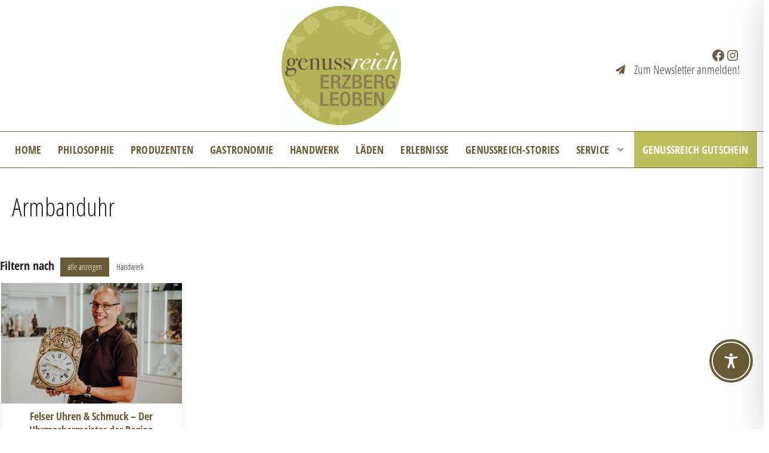

--- FILE ---
content_type: text/css; charset=utf-8
request_url: https://www.genussreich.at/wp-content/cache/min/1/wp-content/uploads/uag-plugin/custom-style-blocks.css?ver=1768290346
body_size: 26967
content:
.wp-block-uagb-advanced-heading h1,.wp-block-uagb-advanced-heading h2,.wp-block-uagb-advanced-heading h3,.wp-block-uagb-advanced-heading h4,.wp-block-uagb-advanced-heading h5,.wp-block-uagb-advanced-heading h6,.wp-block-uagb-advanced-heading p,.wp-block-uagb-advanced-heading div{word-break:break-word}.wp-block-uagb-advanced-heading .uagb-heading-text{margin:0}.wp-block-uagb-advanced-heading .uagb-desc-text{margin:0}.wp-block-uagb-advanced-heading .uagb-separator{font-size:0;border-top-style:solid;display:inline-block;margin:0 0 10px 0}.wp-block-uagb-advanced-heading .uagb-highlight{color:#f78a0c;border:0;transition:all 0.3s ease}.uag-highlight-toolbar{border-left:0;border-top:0;border-bottom:0;border-radius:0;border-right-color:#1e1e1e}.uag-highlight-toolbar .components-button{border-radius:0;outline:none}.uag-highlight-toolbar .components-button.is-primary{color:#fff}.wp-block-uagb-blockquote{padding:0;margin:0 auto;-webkit-box-sizing:border-box;box-sizing:border-box}.wp-block-uagb-blockquote .uagb-blockquote__content,.wp-block-uagb-blockquote cite.uagb-blockquote__author{display:block;font-style:normal}.wp-block-uagb-blockquote cite.uagb-blockquote__author,.wp-block-uagb-blockquote .uagb-blockquote__author{-ms-flex-item-align:center;align-self:center}.wp-block-uagb-blockquote .uagb-blockquote__skin-quotation blockquote.uagb-blockquote{margin:0;padding:0;border:0;outline:0;font-size:100%;vertical-align:baseline;background:transparent;quotes:none;border-left:0 none;border-right:0 none;border-top:0 none;border-bottom:0 none;font-style:normal}.wp-block-uagb-blockquote .uagb-blockquote__skin-quotation .uagb-blockquote__icon-wrap{display:inline-flex;float:unset}.wp-block-uagb-blockquote .uagb-blockquote__skin-quotation .uagb-blockquote__icon-wrap .uagb-blockquote__icon{padding:0;margin-right:0;margin-bottom:0}.wp-block-uagb-blockquote .uagb-blockquote__skin-quotation.uagb-blockquote__style-style_2 .uagb-blockquote__icon-wrap{display:inline-block;float:left}.wp-block-uagb-blockquote .uagb-blockquote__tweet-style-classic a.uagb-blockquote__tweet-button,.wp-block-uagb-blockquote .uagb-blockquote__tweet-style-bubble a.uagb-blockquote__tweet-button{background-color:#1da1f2;border-radius:100em;color:#fff}.wp-block-uagb-blockquote .uagb-blockquote__tweet-icon_text a.uagb-blockquote__tweet-button,.wp-block-uagb-blockquote .uagb-blockquote__tweet-text a.uagb-blockquote__tweet-button{padding:10px 14px}.wp-block-uagb-blockquote .uagb-blockquote__with-tweet.uagb-blockquote__align-center .uagb-blockquote footer,.wp-block-uagb-blockquote .uagb-blockquote__align-center .uagb-blockquote footer{display:block;text-align:center}.wp-block-uagb-blockquote .uagb-blockquote__align-center .uagb-blockquote__author-wrap,.wp-block-uagb-blockquote .uagb-blockquote__align-center.uagb-blockquote__with-tweet .uagb-blockquote__author-wrap{justify-content:center;-webkit-box-pack:center;-ms-flex-pack:center;-webkit-justify-content:center;-moz-box-pack:center}.wp-block-uagb-blockquote .uagb-blockquote__align-center a.uagb-blockquote__tweet-button{display:block;text-align:center;margin:0 auto;-ms-flex-item-align:center;align-self:center}.wp-block-uagb-blockquote .uagb-blockquote__with-tweet .uagb-blockquote footer{display:-webkit-box;display:-webkit-flex;display:-ms-flexbox;display:flex;-webkit-box-pack:justify;-webkit-justify-content:space-between;-ms-flex-pack:justify;justify-content:space-between}.wp-block-uagb-blockquote .uagb-blockquote__with-tweet .uagb-blockquote__author-wrap.uagb-blockquote__author-at-top{width:auto;align-items:center}.wp-block-uagb-blockquote .uagb-blockquote__tweet-style-bubble a.uagb-blockquote__tweet-button::before{position:absolute;top:50%;left:-.8em;border:solid .5em transparent;border-right-color:#1da1f2;transform:translateY(-50%) scale(1,.65);transition:0.2s;content:"";-webkit-transform:translateY(-50%) scale(1,.65);-ms-transform:translateY(-50%) scale(1,.65);-webkit-transition:0.2s;-o-transition:0.2s}.wp-block-uagb-blockquote.uagb-blockquote__skin-quotation blockquote.uagb-blockquote{vertical-align:baseline;padding:0;margin:0;background:transparent;border:0 none;outline:0;font-size:100%;font-style:normal;quotes:none}.wp-block-uagb-blockquote.uagb-blockquote__skin-quotation .uagb-blockquote__icon{position:relative;display:inline-block;z-index:1;padding:10px;margin-right:10px;border-radius:100%;float:left}.wp-block-uagb-blockquote.uagb-blockquote__skin-quotation .uagb-blockquote__icon svg{display:inherit;width:inherit;height:inherit}.wp-block-uagb-blockquote.uagb-blockquote__skin-quotation.uagb-blockquote__style-style_2.uagb-blockquote__align-right .uagb-blockquote__icon{display:inline-block;float:right}.wp-block-uagb-blockquote.uagb-blockquote__skin-quotation.uagb-blockquote__style-style_2 .uagb-blockquote__icon{display:inline-block;float:left}.wp-block-uagb-blockquote.uagb-blockquote__skin-quotation.uagb-blockquote__style-style_1 .uagb-blockquote__icon{display:inline-flex;float:unset}.wp-block-uagb-blockquote blockquote.uagb-blockquote{padding:0;margin:0}.wp-block-uagb-blockquote .uagb-blockquote__style-style_2 .uagb-blockquote__icon{display:inline-block;float:left;text-align:left}.wp-block-uagb-blockquote .uagb-blockquote__separator-parent{display:-webkit-box;display:-ms-flexbox;display:-webkit-flex;display:-moz-box;display:flex;justify-content:flex-start;-js-display:flex;-webkit-box-pack:start;-ms-flex-pack:start;-webkit-justify-content:flex-start;-moz-box-pack:start}.wp-block-uagb-blockquote.uagb-blockquote__with-tweet .uagb-blockquote footer{display:-webkit-box;display:-webkit-flex;display:-ms-flexbox;display:flex;justify-content:space-between;-webkit-box-pack:justify;-webkit-justify-content:space-between;-ms-flex-pack:justify}.wp-block-uagb-blockquote .uagb-blockquote a{-webkit-box-shadow:none;box-shadow:none;text-decoration:none}.wp-block-uagb-blockquote .uagb-blockquote a.uagb-blockquote__tweet-button{position:relative;display:-webkit-box;display:-webkit-flex;display:-ms-flexbox;display:flex;align-self:center;width:-webkit-max-content;width:-moz-max-content;width:max-content;padding:0;background-color:transparent;color:#1da1f2;line-height:1;transition:0.2s;-webkit-transition:0.2s;-o-transition:0.2s;-webkit-align-self:flex-end;-ms-flex-item-align:center}.wp-block-uagb-blockquote a.uagb-blockquote__tweet-button svg{align-self:center;vertical-align:middle;width:15px;height:15px;fill:#fff}.wp-block-uagb-blockquote a.uagb-blockquote__tweet-button,.wp-block-uagb-blockquote a.uagb-blockquote__tweet-button svg{font-style:normal}.wp-block-uagb-blockquote.uagb-blockquote__tweet-icon a.uagb-blockquote__tweet-button svg{margin-right:0}.wp-block-uagb-blockquote.uagb-blockquote__tweet-icon a.uagb-blockquote__tweet-button{padding:8px}.wp-block-uagb-blockquote.uagb-blockquote__tweet-icon_text a.uagb-blockquote__tweet-button,.wp-block-uagb-blockquote.uagb-blockquote__tweet-text a.uagb-blockquote__tweet-button{padding:10px 14px}.wp-block-uagb-blockquote.uagb-blockquote__tweet-style-link a.uagb-blockquote__tweet-button{padding:10px 0}.wp-block-uagb-blockquote.uagb-blockquote__tweet-style-classic a.uagb-blockquote__tweet-button,.wp-block-uagb-blockquote.uagb-blockquote__tweet-style-bubble a.uagb-blockquote__tweet-button{background-color:#1da1f2;border-radius:100em;color:#fff}.wp-block-uagb-blockquote.uagb-blockquote__tweet-style-bubble a.uagb-blockquote__tweet-button::before{position:absolute;top:50%;left:-.8em;border:solid .5em transparent;border-right-color:#1da1f2;transform:translateY(-50%) scale(1,.65);transition:0.2s;content:"";-webkit-transform:translateY(-50%) scale(1,.65);-ms-transform:translateY(-50%) scale(1,.65);-webkit-transition:0.2s;-o-transition:0.2s}.wp-block-uagb-blockquote.uagb-blockquote__align-right.uagb-blockquote__tweet-style-bubble a.uagb-blockquote__tweet-button::before{right:-.8em;left:auto;transform:translateY(-50%) scale(1,.65) rotate(180deg);-webkit-transform:translateY(-50%) scale(1,.65) rotate(180deg);-ms-transform:translateY(-50%) scale(1,.65) rotate(180deg)}.wp-block-uagb-blockquote.uagb-blockquote__align-center.uagb-blockquote__tweet-style-bubble a.uagb-blockquote__tweet-button::before{top:-.8em;right:auto;left:50%;transform:translate(-50%,10%) scale(1,.85) rotate(90deg);-webkit-transform:translateX(-50%) scale(1,.85) rotate(90deg);-ms-transform:translateX(-50%) scale(1,.85) rotate(90deg)}.wp-block-uagb-blockquote.uagb-blockquote__with-tweet.uagb-blockquote__align-center .uagb-blockquote footer,.wp-block-uagb-blockquote.uagb-blockquote__align-center .uagb-blockquote footer{display:block;text-align:center}.wp-block-uagb-blockquote.uagb-blockquote__align-center .uagb-blockquote__author-wrap.uagb-blockquote__author-at-right,.wp-block-uagb-blockquote.uagb-blockquote__align-center.uagb-blockquote__with-tweet .uagb-blockquote__author-wrap{justify-content:center;-webkit-box-pack:center;-ms-flex-pack:center;-webkit-justify-content:center;-moz-box-pack:center}.wp-block-uagb-blockquote.uagb-blockquote__align-center a.uagb-blockquote__tweet-button{display:block;align-self:center;margin:0 auto;text-align:center;-ms-flex-item-align:center}.wp-block-uagb-blockquote.uagb-blockquote__with-tweet.uagb-blockquote__align-right .uagb-blockquote footer,.wp-block-uagb-blockquote.uagb-blockquote__align-right .uagb-blockquote footer{flex-direction:row-reverse}.wp-block-uagb-blockquote .uagb-blockquote__author-wrap{display:-webkit-box;display:-webkit-flex;display:-ms-flexbox;display:flex;flex-direction:row;align-self:center;align-items:center}.wp-block-uagb-blockquote .uagb-blockquote__author-wrap img{width:50px;height:50px;border-radius:100%;object-fit:cover}.wp-block-uagb-blockquote.uagb-blockquote__align-right .uagb-blockquote__author-wrap,.wp-block-uagb-blockquote.uagb-blockquote__align-left .uagb-blockquote__author-wrap.uagb-blockquote__author-at-right{justify-content:flex-end;-webkit-box-pack:flex-end;-ms-flex-pack:flex-end;-webkit-justify-content:flex-end;-moz-box-pack:flex-end}.wp-block-uagb-blockquote.uagb-blockquote__align-left .uagb-blockquote__author-wrap,.wp-block-uagb-blockquote.uagb-blockquote__align-right .uagb-blockquote__author-wrap.uagb-blockquote__author-at-right{justify-content:flex-start;-webkit-box-pack:flex-start;-ms-flex-pack:flex-start;-webkit-justify-content:flex-start;-moz-box-pack:flex-start}.wp-block-uagb-blockquote.uagb-blockquote__with-tweet .uagb-blockquote__author-wrap{justify-content:unset;-webkit-box-pack:unset;-ms-flex-pack:unset;-webkit-justify-content:unset;-moz-box-pack:unset}.wp-block-uagb-blockquote.uagb-blockquote__align-center .uagb-blockquote__author-wrap,.wp-block-uagb-blockquote.uagb-blockquote__align-center.uagb-blockquote__with-tweet .uagb-blockquote__author-wrap{justify-content:center;-webkit-box-pack:center;-ms-flex-pack:center;-webkit-justify-content:center;-moz-box-pack:center}.wp-block-uagb-blockquote .uagb-blockquote__author-wrap.uagb-blockquote__author-at-top{flex-direction:column;width:100%;-webkit-flex-direction:column;-ms-flex-direction:column;align-items:flex-start}.wp-block-uagb-blockquote .uagb-blockquote__author-wrap.uagb-blockquote__author-at-top .uagb-blockquote__author-wrap,.wp-block-uagb-blockquote .uagb-blockquote__author-wrap.uagb-blockquote__author-at-top .uagb-blockquote__author{width:inherit}.wp-block-uagb-blockquote.uagb-blockquote__with-tweet .uagb-blockquote__author-wrap.uagb-blockquote__author-at-top{width:auto}.wp-block-uagb-blockquote.uagb-blockquote__align-right .uagb-blockquote__author-wrap.uagb-blockquote__author-at-top{text-align:right;align-items:flex-end}.wp-block-uagb-blockquote.uagb-blockquote__align-center .uagb-blockquote__author-wrap.uagb-blockquote__author-at-top{text-align:center;align-items:center}.wp-block-uagb-blockquote .uagb-blockquote__author-wrap.uagb-blockquote__author-at-right{-webkit-flex-direction:row-reverse;-ms-flex-direction:row-reverse;flex-direction:row-reverse;justify-content:flex-end}@media only screen and (max-width:976px){.wp-block-uagb-blockquote.uagb-blockquote__stack-img-tablet .uagb-blockquote__author{width:100%}.wp-block-uagb-blockquote.uagb-blockquote__stack-img-tablet .uagb-blockquote__author-wrap.uagb-blockquote__author-at-right,.wp-block-uagb-blockquote.uagb-blockquote__stack-img-tablet .uagb-blockquote__author-wrap.uagb-blockquote__author-at-left{-webkit-flex-direction:column;-ms-flex-direction:column;flex-direction:column;align-items:flex-start}.wp-block-uagb-blockquote.uagb-blockquote__stack-img-tablet.uagb-blockquote__with-tweet .uagb-blockquote footer{-webkit-flex-direction:column;-ms-flex-direction:column;flex-direction:column;align-self:flex-start;-ms-flex-item-align:flex-start}.wp-block-uagb-blockquote.uagb-blockquote__stack-img-tablet .uagb-blockquote__author-wrap.uagb-blockquote__author-at-left,.wp-block-uagb-blockquote.uagb-blockquote__stack-img-tablet a.uagb-blockquote__tweet-button{-ms-flex-item-align:flex-start;align-self:flex-start}.wp-block-uagb-blockquote.uagb-blockquote__stack-img-tablet.uagb-blockquote__align-right.uagb-blockquote__with-tweet .uagb-blockquote footer,.wp-block-uagb-blockquote.uagb-blockquote__stack-img-tablet.uagb-blockquote__align-right .uagb-blockquote__author-wrap.uagb-blockquote__author-at-left,.wp-block-uagb-blockquote.uagb-blockquote__stack-img-tablet.uagb-blockquote__align-right a.uagb-blockquote__tweet-button{-ms-flex-item-align:flex-end;align-self:flex-end}.wp-block-uagb-blockquote.uagb-blockquote__stack-img-tablet.uagb-blockquote__align-right.uagb-blockquote__tweet-style-bubble a.uagb-blockquote__tweet-button::before,.wp-block-uagb-blockquote.uagb-blockquote__stack-img-tablet.uagb-blockquote__align-left.uagb-blockquote__tweet-style-bubble a.uagb-blockquote__tweet-button::before{top:-.8em;right:auto;left:50%;transform:translate(-50%,10%) scale(1,.85) rotate(90deg);-webkit-transform:translateX(-50%) scale(1,.85) rotate(90deg);-ms-transform:translateX(-50%) scale(1,.85) rotate(90deg)}.wp-block-uagb-blockquote .uagb-blockquote__align-right.uagb-blockquote__stack-img-tablet .uagb-blockquote__author-wrap{-ms-flex-item-align:flex-end;align-self:flex-end}.wp-block-uagb-blockquote .uagb-blockquote__align-left.uagb-blockquote__stack-img-tablet .uagb-blockquote__author-wrap,.wp-block-uagb-blockquote .uagb-blockquote__align-left.uagb-blockquote__stack-img-tablet .uagb-blockquote__author{-ms-flex-item-align:flex-start;align-self:flex-start}}@media screen and (max-width:767px){.wp-block-uagb-blockquote.uagb-blockquote__stack-img-mobile .uagb-blockquote__author{width:100%}.wp-block-uagb-blockquote.uagb-blockquote__stack-img-mobile .uagb-blockquote__author-wrap.uagb-blockquote__author-at-right,.wp-block-uagb-blockquote.uagb-blockquote__stack-img-mobile .uagb-blockquote__author-wrap.uagb-blockquote__author-at-left{-webkit-flex-direction:column;-ms-flex-direction:column;flex-direction:column;align-items:flex-start}.wp-block-uagb-blockquote.uagb-blockquote__stack-img-mobile.uagb-blockquote__with-tweet .uagb-blockquote footer{-webkit-flex-direction:column;-ms-flex-direction:column;flex-direction:column;align-self:flex-start;-ms-flex-item-align:flex-start}.wp-block-uagb-blockquote.uagb-blockquote__stack-img-mobile .uagb-blockquote__author-wrap.uagb-blockquote__author-at-left,.wp-block-uagb-blockquote.uagb-blockquote__stack-img-mobile a.uagb-blockquote__tweet-button{-ms-flex-item-align:flex-start;align-self:flex-start}.wp-block-uagb-blockquote.uagb-blockquote__stack-img-mobile.uagb-blockquote__align-right.uagb-blockquote__with-tweet .uagb-blockquote footer,.wp-block-uagb-blockquote.uagb-blockquote__stack-img-mobile.uagb-blockquote__align-right .uagb-blockquote__author-wrap.uagb-blockquote__author-at-left,.wp-block-uagb-blockquote.uagb-blockquote__stack-img-mobile.uagb-blockquote__align-right a.uagb-blockquote__tweet-button{-ms-flex-item-align:flex-end;align-self:flex-end}.wp-block-uagb-blockquote.uagb-blockquote__stack-img-mobile.uagb-blockquote__align-right.uagb-blockquote__tweet-style-bubble a.uagb-blockquote__tweet-button::before,.wp-block-uagb-blockquote.uagb-blockquote__stack-img-mobile.uagb-blockquote__align-left.uagb-blockquote__tweet-style-bubble a.uagb-blockquote__tweet-button::before{top:-.8em;right:auto;left:50%;transform:translate(-50%,10%) scale(1,.85) rotate(90deg);-webkit-transform:translateX(-50%) scale(1,.85) rotate(90deg);-ms-transform:translateX(-50%) scale(1,.85) rotate(90deg)}.wp-block-uagb-blockquote .uagb-blockquote__align-right.uagb-blockquote__stack-img-mobile .uagb-blockquote__author-wrap{-ms-flex-item-align:flex-end;align-self:flex-end}.wp-block-uagb-blockquote .uagb-blockquote__align-left.uagb-blockquote__stack-img-mobile .uagb-blockquote__author-wrap,.wp-block-uagb-blockquote .uagb-blockquote__align-left.uagb-blockquote__stack-img-tablet .uagb-blockquote__author{-ms-flex-item-align:flex-start;align-self:flex-start}}.uagb-buttons__outer-wrap .uagb-buttons__wrap{display:inline-flex;width:100%}.uagb-buttons__outer-wrap.uagb-btn__small-btn .uagb-buttons-repeater.wp-block-button__link:not(.is-style-outline),.uagb-buttons__outer-wrap.uagb-btn__small-btn .uagb-buttons-repeater.ast-outline-button{padding:5px 10px}.uagb-buttons__outer-wrap.uagb-btn__medium-btn .uagb-buttons-repeater.wp-block-button__link:not(.is-style-outline),.uagb-buttons__outer-wrap.uagb-btn__medium-btn .uagb-buttons-repeater.ast-outline-button{padding:12px 24px}.uagb-buttons__outer-wrap.uagb-btn__large-btn .uagb-buttons-repeater.wp-block-button__link:not(.is-style-outline),.uagb-buttons__outer-wrap.uagb-btn__large-btn .uagb-buttons-repeater.ast-outline-button{padding:20px 30px}.uagb-buttons__outer-wrap.uagb-btn__extralarge-btn .uagb-buttons-repeater.wp-block-button__link:not(.is-style-outline),.uagb-buttons__outer-wrap.uagb-btn__extralarge-btn .uagb-buttons-repeater.ast-outline-button{padding:30px 65px}@media (max-width:976px){.uagb-buttons__outer-wrap.uagb-btn-tablet__small-btn .uagb-buttons-repeater.wp-block-button__link:not(.is-style-outline),.uagb-buttons__outer-wrap.uagb-btn-tablet__small-btn .uagb-buttons-repeater.ast-outline-button{padding:5px 10px}.uagb-buttons__outer-wrap.uagb-btn-tablet__medium-btn .uagb-buttons-repeater.wp-block-button__link:not(.is-style-outline),.uagb-buttons__outer-wrap.uagb-btn-tablet__medium-btn .uagb-buttons-repeater.ast-outline-button{padding:12px 24px}.uagb-buttons__outer-wrap.uagb-btn-tablet__large-btn .uagb-buttons-repeater.wp-block-button__link:not(.is-style-outline),.uagb-buttons__outer-wrap.uagb-btn-tablet__large-btn .uagb-buttons-repeater.ast-outline-button{padding:20px 30px}.uagb-buttons__outer-wrap.uagb-btn-tablet__extralarge-btn .uagb-buttons-repeater.wp-block-button__link:not(.is-style-outline),.uagb-buttons__outer-wrap.uagb-btn-tablet__extralarge-btn .uagb-buttons-repeater.ast-outline-button{padding:30px 65px}}@media (max-width:767px){.uagb-buttons__outer-wrap.uagb-btn-mobile__small-btn .uagb-buttons-repeater.wp-block-button__link:not(.is-style-outline),.uagb-buttons__outer-wrap.uagb-btn-mobile__small-btn .uagb-buttons-repeater.ast-outline-button{padding:5px 10px}.uagb-buttons__outer-wrap.uagb-btn-mobile__medium-btn .uagb-buttons-repeater.wp-block-button__link:not(.is-style-outline),.uagb-buttons__outer-wrap.uagb-btn-mobile__medium-btn .uagb-buttons-repeater.ast-outline-button{padding:12px 24px}.uagb-buttons__outer-wrap.uagb-btn-mobile__large-btn .uagb-buttons-repeater.wp-block-button__link:not(.is-style-outline),.uagb-buttons__outer-wrap.uagb-btn-mobile__large-btn .uagb-buttons-repeater.ast-outline-button{padding:20px 30px}.uagb-buttons__outer-wrap.uagb-btn-mobile__extralarge-btn .uagb-buttons-repeater.wp-block-button__link:not(.is-style-outline),.uagb-buttons__outer-wrap.uagb-btn-mobile__extralarge-btn .uagb-buttons-repeater.ast-outline-button{padding:30px 65px}}.uagb-buttons__outer-wrap .uagb-buttons-repeater{display:flex;justify-content:center;align-items:center;transition:box-shadow 0.2s ease}.uagb-buttons__outer-wrap .uagb-buttons-repeater a.uagb-button__link{display:flex;justify-content:center}.uagb-buttons__outer-wrap .uagb-buttons-repeater .uagb-button__icon{font-size:inherit;display:flex;align-items:center}.uagb-buttons__outer-wrap .uagb-buttons-repeater .uagb-button__icon svg{fill:currentColor;width:inherit;height:inherit}.uagb-cta__outer-wrap .uagb-cta__content,.uagb-cta__outer-wrap a.uagb-cta__block-link span,.uagb-cta__outer-wrap .uagb-cta__content-right .uagb-cta__button-wrapper,.uagb-cta__outer-wrap .uagb-cta-typeof-button,.uagb-cta__outer-wrap .uagb-cta__content-right .uagb-cta__block-link,.uagb-cta__outer-wrap .uagb-cta-with-svg{display:inline-block}.uagb-cta__outer-wrap{display:flex;justify-content:space-between}.wp-block-uagb-call-to-action .uagb-cta__buttons{display:inline-flex}.wp-block-uagb-call-to-action .wp-block-button__link,.wp-block-uagb-call-to-action .ast-outline-button{fill:currentColor;justify-content:center}.uagb-cta__button-link-wrapper,.uagb-cta-second__button{display:inline-flex;align-items:center;word-break:keep-all;width:100%}.uagb-cta__title{padding:0;margin:0;display:block}.uagb-cta__content-right .uagb-cta__button-wrapper{float:right}.uagb-cta__link-wrapper.uagb-cta__block-link-style:empty{display:none}a.uagb-cta__block-link,.entry .entry-content a.uagb-cta__block-link,a.uagb-cta__block-link-wrap,.entry .entry-content a.uagb-cta__block-link-wrap{text-decoration:none}a.uagb-cta__block-link:hover,.entry .entry-content a.uagb-cta__block-link:hover,a.uagb-cta__block-link-wrap:hover,.entry .entry-content a.uagb-cta__block-link-wrap:hover .entry .entry-content a.uagb-cta__block-link:hover{color:inherit}.uagb-cta__content-right{text-align:right;justify-content:flex-end}.uagb-cta__left-right-wrap{width:100%;word-break:break-word}.uagb-cta__icon-position-below-title .uagb-cta__left-right-wrap{display:block;min-width:100%;width:100%}.uagb-cta__icon-position-left .uagb-cta__left-right-wrap,.uagb-cta__icon-position-right .uagb-cta__left-right-wrap{display:flex}.uagb-cta__icon-position-right .uagb-cta__left-right-wrap{justify-content:flex-end}.uagb-cta__block-link-icon-after{margin-left:5px;margin-right:0}.uagb-cta__block-link-icon-before{margin-left:0;margin-right:5px}.uagb-cta__block-link-icon,.uagb-cta__block svg{transition:all 200ms linear}.uagb-cta__block{position:relative}.uagb-cta-typeof-button{line-height:1;text-align:center}.uagb-cta__content-right .uagb-cta__button-link-wrapper,.uagb-cta__content-right .uagb-cta-second__button .uagb-cta__content-right .uagb-cta__block-link,.uagb-cta__content-right.uagb-cta__button-valign-middle .uagb-cta__left-right-wrap{display:flex;align-items:center}.uagb-cta__content-right .uagb-cta__button-link-wrapper,.uagb-cta__content-right .uagb-cta-second__button .uagb-cta__content-right .uagb-cta__block-link{justify-content:center}.uagb-cta__link-wrapper a{box-shadow:none;text-decoration:none}.uagb-cta__block,.uagb-cta__content,.uagb-cta__left-right-wrap{z-index:1}.uagb-cta__block-link{cursor:pointer}.uagb-cta__content-right .uagb-cta__block-link{float:right;padding:10px 14px}a.uagb-cta__block-link-wrap{color:inherit}.uagb-cta__content p:empty{display:none}.uagb-cta__button-type-none .uagb-cta__content{width:100%}.uagb-cta-with-svg{height:14px;width:14px;line-height:14px;vertical-align:middle}.uagb-cta__block svg{display:block;height:inherit;width:inherit}.uagb-cta__button-link-wrapper svg{width:20px;height:20px}.uagb-cta__align-button-after{margin-left:5px}.uagb-cta__align-button-before{margin-right:5px}.uagb-cta__block-link i{font-style:normal}a.uagb-cta__link-to-all{position:absolute;top:0;left:0;width:100%;height:100%;z-index:11}.wp-block-uagb-call-to-action{position:relative}.wp-block-uagb-call-to-action a.uagb-cta__link-to-all{position:absolute;top:0;left:0;width:100%;height:100%;z-index:11}@media only screen and (max-width:976px){.uagb-cta__content-stacked-tablet,.uagb-cta__content-stacked-tablet .uagb-cta__left-right-wrap{flex-direction:column;text-align:center}.uagb-cta__content-stacked-tablet.uagb-cta__content-right .uagb-cta__button-wrapper{float:none;margin:0 auto}.uagb-cta__content-stacked-tablet .uagb-cta__left-right-wrap .uagb-cta__content{margin-left:0;margin-right:0}.uagb-cta__content-stacked-tablet.uagb-cta__content-right .uagb-cta__left-right-wrap .uagb-cta__content,.uagb-cta__content-stacked-tablet.uagb-cta__content-right .uagb-cta__left-right-wrap .uagb-cta__link-wrapper{width:100%!important}}@media screen and (max-width:767px){.uagb-cta__content-stacked-mobile,.uagb-cta__content-stacked-mobile .uagb-cta__left-right-wrap{flex-direction:column;text-align:center}.uagb-cta__content-stacked-mobile.uagb-cta__content-right .uagb-cta__button-wrapper{float:none;margin:0 auto}.uagb-cta__content-stacked-mobile .uagb-cta__left-right-wrap .uagb-cta__content{margin-left:0;margin-right:0}.uagb-cta__content-stacked-mobile.uagb-cta__content-right .uagb-cta__left-right-wrap .uagb-cta__content,.uagb-cta__content-stacked-mobile.uagb-cta__content-right .uagb-cta__left-right-wrap .uagb-cta__link-wrapper{width:100%!important}}.uagb-cta__desc p:last-child{margin-bottom:0}.wp-block-uagb-cf7-styler input[type="text"],.wp-block-uagb-cf7-styler input[type="password"],.wp-block-uagb-cf7-styler input[type="date"],.wp-block-uagb-cf7-styler input[type="datetime"],.wp-block-uagb-cf7-styler input[type="datetime-local"],.wp-block-uagb-cf7-styler input[type="email"],.wp-block-uagb-cf7-styler input[type="month"],.wp-block-uagb-cf7-styler input[type="number"],.wp-block-uagb-cf7-styler input[type="search"],.wp-block-uagb-cf7-styler input[type="tel"],.wp-block-uagb-cf7-styler input[type="time"],.wp-block-uagb-cf7-styler input[type="url"],.wp-block-uagb-cf7-styler input[type="week"]{min-height:30px;line-height:30px}.wp-block-uagb-cf7-styler textarea{resize:vertical}.wp-block-uagb-cf7-styler .wpcf7 *,.wp-block-uagb-cf7-styler .wpcf7 ::after,.wp-block-uagb-cf7-styler .wpcf7 ::before{-webkit-box-sizing:border-box;box-sizing:border-box}.wp-block-uagb-cf7-styler span.wpcf7-list-item-label::before,.wp-block-uagb-cf7-styler span.wpcf7-list-item-label::after{content:" "}.wp-block-uagb-cf7-styler .wpcf7-acceptance input[type="checkbox"]+span::before,.wp-block-uagb-cf7-styler .wpcf7-checkbox input[type="checkbox"]+span::before,.wp-block-uagb-cf7-styler .wpcf7-radio input[type="radio"]+span::before{display:inline-block;vertical-align:middle;width:15px;height:15px;margin-right:10px;border-color:#eaeaea;border-style:solid;border-width:1px 1px 1px 1px;text-align:center;content:""}.wp-block-uagb-cf7-styler span.wpcf7-list-item{display:inline-block;margin:0 1em 0 0}.wp-block-uagb-cf7-styler .wpcf7-acceptance input[type="checkbox"]:checked+span::before,.wp-block-uagb-cf7-styler .wpcf7-checkbox input[type="checkbox"]:checked+span::before{line-height:1.2;content:"\2714"}.wp-block-uagb-cf7-styler .wpcf7-acceptance input[type="checkbox"]+span::before,.wp-block-uagb-cf7-styler .wpcf7-acceptance input[type="checkbox"]:checked+span::before,.wp-block-uagb-cf7-styler .wpcf7-checkbox input[type="checkbox"]+span::before,.wp-block-uagb-cf7-styler .wpcf7-checkbox input[type="checkbox"]:checked+span::before,.wp-block-uagb-cf7-styler .wpcf7-radio input[type="radio"]+span::before{-webkit-box-sizing:content-box;-moz-box-sizing:content-box;box-sizing:content-box}.wp-block-uagb-cf7-styler input[type="checkbox"]:checked+span::before{font-size:-webkit-calc(12px / 1.2);font-size:calc(12px / 1.2)}.wp-block-uagb-cf7-styler .wpcf7-radio input[type="radio"]+span::before{-webkit-border-radius:100%;border-radius:100%}.wp-block-uagb-cf7-styler .uagb-cf7-styler__field-style-box .wpcf7-radio input[type="radio"]:checked+span::before,.wp-block-uagb-cf7-styler .uagb-cf7-styler__field-style-underline .wpcf7-radio input[type="radio"]:checked+span::before{box-shadow:inset 0 0 0 4px #fafafa;background-color:#545454}.wp-block-uagb-cf7-styler .uagb-cf7-styler__btn-align-justify input.wpcf7-form-control.wpcf7-submit,.wp-block-uagb-cf7-styler .uagb-cf7-styler__btn-align-left input.wpcf7-form-control.wpcf7-submit,.wp-block-uagb-cf7-styler .uagb-cf7-styler__btn-align-right input.wpcf7-form-control.wpcf7-submit,.wp-block-uagb-cf7-styler .uagb-cf7-styler__btn-align-center input.wpcf7-form-control.wpcf7-submit{display:-webkit-box;display:-ms-flexbox;display:-webkit-flex;display:-moz-box;display:flex;width:auto;padding:10px 25px;background:transparent;border-color:#333;border-width:1px;line-height:16px;-js-display:flex}.wp-block-uagb-cf7-styler .wpcf7 input[type="checkbox"],.wp-block-uagb-cf7-styler .wpcf7 input[type="radio"]{display:none}.wp-block-uagb-cf7-styler .wpcf7 select{height:auto;padding:10px;-webkit-appearance:menulist-button;-moz-appearance:menulist-button}.wp-block-uagb-cf7-styler select.wpcf7-form-control.wpcf7-select[multiple="multiple"]{padding:0}.wp-block-uagb-cf7-styler .wpcf7 select option{padding:10px}.wp-block-uagb-cf7-styler .uagb-cf7-styler__highlight-style-bottom_right span.wpcf7-not-valid-tip{display:block;padding:.1em .5em;margin-top:5px;border-radius:2px;font-size:.9em;-webkit-border-radius:2px;width:fit-content;margin-left:auto;margin-right:0}.wp-block-uagb-cf7-styler .wpcf7 input[type="number"]{height:auto}.wp-block-uagb-cf7-styler .wpcf7 input.wpcf7-date{-webkit-appearance:none}.wp-block-uagb-cf7-styler .wpcf7-spinner{margin-top:25px}@media (min-width:769px){.wp-block-uagb-cf7-styler .uagb-cf7_styler-col>p{-js-display:flex;display:-webkit-box;display:-webkit-flex;display:-moz-box;display:-ms-flexbox;display:flex;flex-wrap:wrap;width:100%}.wp-block-uagb-cf7-styler .uagb-cf7_styler-col label,.wp-block-uagb-cf7-styler .uagb-cf7_styler-col>p>span{-webkit-box-flex:1;-webkit-flex-grow:1;-moz-box-flex:1;-ms-flex-positive:1;flex:1;flex-grow:1}.wp-block-uagb-cf7-styler .uagb-cf7_styler-col br{display:none}.wp-block-uagb-cf7-styler .uagb-cf7_styler-col>p>span.uagb-cf7_styler-col-1{padding-right:15px;padding-left:0}.wp-block-uagb-cf7-styler .uagb-cf7_styler-col>p>span.uagb-cf7_styler-col-3{padding-right:0;padding-left:15px}.wp-block-uagb-cf7-styler .wpcf7 .uagb-cf7_styler-col span.wpcf7-form-control-wrap{height:100%}.wp-block-uagb-cf7-styler .wpcf7 .uagb-cf7_styler-col select{height:100%}}@media (min-width:780px){.uagb-cf7-styler__btn-align-right input.wpcf7-form-control.wpcf7-submit{margin-right:0;margin-left:auto}.uagb-cf7-styler__btn-align-left input.wpcf7-form-control.wpcf7-submit{margin-right:auto;margin-left:0}.uagb-cf7-styler__btn-align-center input.wpcf7-form-control.wpcf7-submit{margin-right:auto;margin-left:auto}.uagb-cf7-styler__btn-align-justify input.wpcf7-form-control.wpcf7-submit{-webkit-box-pack:center;-ms-flex-pack:center;-webkit-justify-content:center;-moz-box-pack:center;justify-content:center;width:100%!important}}@media (max-width:780px){.uagb-cf7-styler__btn-align-tablet-right input.wpcf7-form-control.wpcf7-submit{margin-right:0;margin-left:auto}.uagb-cf7-styler__btn-align-tablet-left input.wpcf7-form-control.wpcf7-submit{margin-right:auto;margin-left:0}.uagb-cf7-styler__btn-align-tablet-center input.wpcf7-form-control.wpcf7-submit{margin-right:auto;margin-left:auto}}@media (min-width:641px) and (max-width:780px){.uagb-cf7-styler__btn-align-tablet-justify input.wpcf7-form-control.wpcf7-submit{-webkit-box-pack:center;-ms-flex-pack:center;-webkit-justify-content:center;-moz-box-pack:center;justify-content:center;width:100%!important}}@media (max-width:641px){.uagb-cf7-styler__btn-align-mobile-right input.wpcf7-form-control.wpcf7-submit{margin-right:0;margin-left:auto}.uagb-cf7-styler__btn-align-mobile-left input.wpcf7-form-control.wpcf7-submit{margin-right:auto;margin-left:0}.uagb-cf7-styler__btn-align-mobile-center input.wpcf7-form-control.wpcf7-submit{margin-right:auto;margin-left:auto}.uagb-cf7-styler__btn-align-mobile-justify input.wpcf7-form-control.wpcf7-submit{-webkit-box-pack:center;-ms-flex-pack:center;-webkit-justify-content:center;-moz-box-pack:center;justify-content:center;width:100%!important}}.uagb-column__wrap,.uagb-column__inner-wrap{margin-left:auto;margin-right:auto;position:relative;width:100%;z-index:2}.uagb-column__wrap{position:relative;overflow:visible}.uagb-column__wrap>*{z-index:1;width:100%;position:relative}.uagb-column__wrap .aligncenter{display:block;text-align:center}.uagb-column__wrap .aligncenter figcaption{display:block;text-align:center}.uagb-column__wrap .alignright{display:block;text-align:right}.uagb-column__wrap .alignright figcaption{display:block;text-align:right}.uagb-column__wrap .wp-block-image{width:100%}.uagb-column__wrap.uagb-column__align-left{margin-left:0;margin-right:auto}.uagb-column__wrap.uagb-column__align-right{margin-left:auto;margin-right:0}.uagb-column__wrap .uagb-column__video-wrap,.uagb-column__wrap .uagb-column__overlay{height:100%;width:100%;top:0;left:0;position:absolute;border-radius:inherit}.uagb-column__wrap .uagb-column__video-wrap{overflow:hidden;z-index:0;-webkit-transition:opacity 1s;-o-transition:opacity 1s;transition:opacity 1s}.uagb-column__wrap .uagb-column__video-wrap video{max-width:100%;width:100%;height:100%;margin:0;line-height:1;border:none;display:inline-block;vertical-align:baseline;-o-object-fit:cover;object-fit:cover;background-size:cover}.wp-block-uagb-columns>.editor-inner-blocks>.editor-block-list__layout>[data-type="uagb/column"]{display:flex;flex-direction:column;flex:1;padding-left:0;padding-right:0;margin-left:-14px;margin-right:-14px;min-width:0;word-break:break-word;overflow-wrap:break-word;flex-basis:100%}@media (max-width:976px){.uagb-column__align-tablet-left{margin-left:0;margin-right:auto}.uagb-column__align-tablet-right{margin-left:auto;margin-right:0}}@media (max-width:767px){.uagb-column__align-mobile-left{margin-left:0;margin-right:auto}.uagb-column__align-mobile-right{margin-left:auto;margin-right:0}}@media (max-width:449px){.uagb-columns__wrap.uagb-columns__background-image{background-attachment:scroll!important}}[class*="uagb-columns__columns-"],.uagb-columns__inner-wrap{position:relative;margin-left:auto;margin-right:auto;z-index:2;display:flex;flex-wrap:nowrap;width:100%}.uagb-columns__wrap{position:relative;margin-left:auto;margin-right:auto}.uagb-columns__wrap .uagb-columns__overlay,.uagb-columns__wrap .uagb-columns__video-wrap{height:100%;width:100%;top:0;left:0;position:absolute}.uagb-columns__wrap .uagb-columns__video-wrap{overflow:hidden;z-index:0;-webkit-transition:opacity 1s;-o-transition:opacity 1s;transition:opacity 1s}.uagb-columns__wrap .uagb-columns__video-wrap video{max-width:100%;width:100%;height:100%;margin:0;line-height:1;border:none;display:inline-block;vertical-align:baseline;-o-object-fit:cover;object-fit:cover;background-size:cover}.uagb-columns__wrap .uagb-columns__shape{overflow:hidden;position:absolute;left:0;width:100%;line-height:0;direction:ltr;z-index:1}.uagb-columns__wrap .uagb-columns__shape-top{top:-3px}.uagb-columns__wrap .uagb-columns__shape-bottom{bottom:-3px}.uagb-columns__wrap .uagb-columns__shape[data-negative="false"].uagb-columns__shape-bottom,.uagb-columns__wrap .uagb-columns__shape[data-negative="true"].uagb-columns__shape-top{-webkit-transform:rotate(180deg);-ms-transform:rotate(180deg);transform:rotate(180deg)}.uagb-columns__wrap .uagb-columns__shape.uagb-columns__shape-flip svg{transform:translateX(-50%) rotateY(180deg)}.uagb-columns__wrap .uagb-columns__shape svg{display:block;width:-webkit-calc(100% + 1.3px);width:calc(100% + 1.3px);position:relative;left:50%;-webkit-transform:translateX(-50%);-ms-transform:translateX(-50%);transform:translateX(-50%)}.uagb-columns__wrap .uagb-columns__shape .uagb-columns__shape-fill{fill:#333;-webkit-transform-origin:center;-ms-transform-origin:center;transform-origin:center;-webkit-transform:rotateY(0deg);transform:rotateY(0deg)}.uagb-columns__wrap .uagb-columns__shape.uagb-columns__shape-above-content{z-index:9;pointer-events:none}.uagb-columns__valign-center .uagb-column__wrap,.uagb-columns__valign-middle .uagb-column__wrap{display:flex;flex-direction:column;justify-content:center}.uagb-columns__valign-top .uagb-column__wrap{-webkit-box-align:flex-start;-webkit-align-items:flex-start;-ms-flex-align:flex-start;align-items:flex-start}.uagb-columns__valign-bottom .uagb-column__wrap{display:flex;flex-direction:column;justify-content:flex-end}.uagb-columns__columns-1>.uagb-column__wrap{width:100%}.uagb-columns__columns-2>.uagb-column__wrap{width:50%}.uagb-columns__columns-3>.uagb-column__wrap{width:33.33%}.uagb-columns__columns-4>.uagb-column__wrap{width:25%}.uagb-columns__columns-5>.uagb-column__wrap{width:20%}.uagb-columns__columns-6>.uagb-column__wrap{width:16.66%}.uagb-columns__gap-nogap>.uagb-columns__inner-wrap>.wp-block[data-type="uagb/column"]{padding:0}.uagb-columns__gap-default>.uagb-columns__inner-wrap>.wp-block[data-type="uagb/column"]{padding:10px}.uagb-columns__gap-narrow>.uagb-columns__inner-wrap>.wp-block[data-type="uagb/column"]{padding:5px}.uagb-columns__gap-extended>.uagb-columns__inner-wrap>.wp-block[data-type="uagb/column"]{padding:15px}.uagb-columns__gap-wide>.uagb-columns__inner-wrap>.wp-block[data-type="uagb/column"]{padding:20px}.uagb-columns__gap-wider>.uagb-columns__inner-wrap>.wp-block[data-type="uagb/column"]{padding:30px}@media (max-width:976px){.uagb-columns__stack-tablet>.uagb-columns__columns-1>.uagb-column__wrap,.uagb-columns__stack-tablet>.uagb-columns__columns-2>.uagb-column__wrap,.uagb-columns__stack-tablet>.uagb-columns__columns-3>.uagb-column__wrap,.uagb-columns__stack-tablet>.uagb-columns__columns-4>.uagb-column__wrap,.uagb-columns__stack-tablet>.uagb-columns__columns-5>.uagb-column__wrap,.uagb-columns__stack-tablet>.uagb-columns__columns-6>.uagb-column__wrap{width:100%!important}.uagb-columns__stack-tablet{display:block}.uagb-columns__stack-tablet>.uagb-columns__inner-wrap{display:block}.uagb-columns__stack-tablet.uagb-columns__reverse-tablet .uagb-columns__inner-wrap{display:flex;flex-direction:column-reverse}.uagb-columns__reverse-tablet .uagb-columns__inner-wrap{display:flex;flex-direction:row-reverse}}@media (max-width:767px){.uagb-columns__stack-mobile>.uagb-columns__columns-1>.uagb-column__wrap,.uagb-columns__stack-mobile>.uagb-columns__columns-2>.uagb-column__wrap,.uagb-columns__stack-mobile>.uagb-columns__columns-3>.uagb-column__wrap,.uagb-columns__stack-mobile>.uagb-columns__columns-4>.uagb-column__wrap,.uagb-columns__stack-mobile>.uagb-columns__columns-5>.uagb-column__wrap,.uagb-columns__stack-mobile>.uagb-columns__columns-6>.uagb-column__wrap{width:100%!important}.uagb-columns__stack-mobile{display:block}.uagb-columns__stack-mobile>.uagb-columns__inner-wrap{display:block}.uagb-columns__stack-mobile.uagb-columns__reverse-mobile .uagb-columns__inner-wrap,.uagb-columns__stack-mobile.uagb-columns__reverse-tablet .uagb-columns__inner-wrap{display:flex;flex-direction:column-reverse}.uagb-columns__stack-tablet.uagb-columns__reverse-mobile .uagb-columns__inner-wrap{display:flex;flex-direction:column-reverse}.uagb-columns__reverse-mobile .uagb-columns__inner-wrap{display:flex;flex-direction:row-reverse}}@media (min-width:768px) and (max-width:1024px){.wp-block-uagb-columns.uagb-columns__wrap.uagb-columns__background-image{background-attachment:scroll}}@media (max-width:449px){.uagb-columns__wrap .uagb-column__wrap.uagb-column__background-image{background-attachment:scroll!important}}.wp-block-uagb-container{display:flex;position:relative;box-sizing:border-box;transition-property:box-shadow;transition-duration:0.2s;transition-timing-function:ease}.wp-block-uagb-container .spectra-container-link-overlay{bottom:0;left:0;position:absolute;right:0;top:0;z-index:10}.wp-block-uagb-container.uagb-is-root-container{margin-left:auto;margin-right:auto}.wp-block-uagb-container.alignfull.uagb-is-root-container .uagb-container-inner-blocks-wrap{display:flex;position:relative;box-sizing:border-box;margin-left:auto!important;margin-right:auto!important}.wp-block-uagb-container .wp-block-uagb-blockquote,.wp-block-uagb-container .wp-block-spectra-pro-login,.wp-block-uagb-container .wp-block-spectra-pro-register{margin:unset}.wp-block-uagb-container .uagb-container__video-wrap{height:100%;width:100%;top:0;left:0;position:absolute;overflow:hidden;-webkit-transition:opacity 1s;-o-transition:opacity 1s;transition:opacity 1s}.wp-block-uagb-container .uagb-container__video-wrap video{max-width:100%;width:100%;height:100%;margin:0;line-height:1;border:none;display:inline-block;vertical-align:baseline;-o-object-fit:cover;object-fit:cover;background-size:cover}.wp-block-uagb-container.uagb-layout-grid{display:grid;width:100%}.wp-block-uagb-container.uagb-layout-grid>.uagb-container-inner-blocks-wrap{display:inherit;width:inherit}.wp-block-uagb-container.uagb-layout-grid>.uagb-container-inner-blocks-wrap>.wp-block-uagb-container{max-width:unset!important;width:unset!important}.wp-block-uagb-container.uagb-layout-grid>.wp-block-uagb-container{max-width:unset!important;width:unset!important}.wp-block-uagb-container.uagb-layout-grid.uagb-is-root-container{margin-left:auto;margin-right:auto}.wp-block-uagb-container.uagb-layout-grid.uagb-is-root-container>.wp-block-uagb-container{max-width:unset!important;width:unset!important}.wp-block-uagb-container.uagb-layout-grid.alignwide.uagb-is-root-container{margin-left:auto;margin-right:auto}.wp-block-uagb-container.uagb-layout-grid.alignfull.uagb-is-root-container .uagb-container-inner-blocks-wrap{display:inherit;position:relative;box-sizing:border-box;margin-left:auto!important;margin-right:auto!important}body .wp-block-uagb-container>.uagb-container-inner-blocks-wrap>*:not(.wp-block-uagb-container):not(.wp-block-uagb-column):not(.wp-block-uagb-container):not(.wp-block-uagb-section):not(.uagb-container__shape):not(.uagb-container__video-wrap):not(.wp-block-spectra-pro-register):not(.wp-block-spectra-pro-login):not(.uagb-slider-container):not(.spectra-image-gallery__control-lightbox):not(.wp-block-uagb-info-box),body .wp-block-uagb-container>.uagb-container-inner-blocks-wrap,body .wp-block-uagb-container>*:not(.wp-block-uagb-container):not(.wp-block-uagb-column):not(.wp-block-uagb-container):not(.wp-block-uagb-section):not(.uagb-container__shape):not(.uagb-container__video-wrap):not(.wp-block-spectra-pro-register):not(.wp-block-spectra-pro-login):not(.uagb-slider-container):not(.spectra-container-link-overlay):not(.spectra-image-gallery__control-lightbox):not(.wp-block-uagb-lottie):not(.uagb-faq__outer-wrap){min-width:unset!important;width:100%;position:relative}body .ast-container .wp-block-uagb-container>.uagb-container-inner-blocks-wrap>.wp-block-uagb-container>ul,body .ast-container .wp-block-uagb-container>.uagb-container-inner-blocks-wrap>.wp-block-uagb-container ol,body .ast-container .wp-block-uagb-container>.uagb-container-inner-blocks-wrap>ul,body .ast-container .wp-block-uagb-container>.uagb-container-inner-blocks-wrap ol{max-width:-webkit-fill-available;margin-block-start:0;margin-block-end:0;margin-left:20px}.ast-plain-container .editor-styles-wrapper .block-editor-block-list__layout.is-root-container .uagb-is-root-container.wp-block-uagb-container.alignwide{margin-left:auto;margin-right:auto}.uagb-container__shape{overflow:hidden;position:absolute;left:0;width:100%;line-height:0;direction:ltr}.uagb-container__shape-top{top:-3px}.uagb-container__shape-bottom{bottom:-3px}.uagb-container__shape.uagb-container__invert.uagb-container__shape-bottom,.uagb-container__shape.uagb-container__invert.uagb-container__shape-top{-webkit-transform:rotate(180deg);-ms-transform:rotate(180deg);transform:rotate(180deg)}.uagb-container__shape.uagb-container__shape-flip svg{transform:translateX(-50%) rotateY(180deg)}.uagb-container__shape svg{display:block;width:-webkit-calc(100% + 1.3px);width:calc(100% + 1.3px);position:relative;left:50%;-webkit-transform:translateX(-50%);-ms-transform:translateX(-50%);transform:translateX(-50%)}.uagb-container__shape .uagb-container__shape-fill{-webkit-transform-origin:center;-ms-transform-origin:center;transform-origin:center;-webkit-transform:rotateY(0deg);transform:rotateY(0deg)}.uagb-container__shape.uagb-container__shape-above-content{z-index:9;pointer-events:none}.nv-single-page-wrap .nv-content-wrap.entry-content .wp-block-uagb-container.alignfull{margin-left:calc(50% - 50vw);margin-right:calc(50% - 50vw)}@media only screen and (max-width:767px){.wp-block-uagb-container .wp-block-uagb-advanced-heading{width:-webkit-fill-available}}.wp-block-uagb-image--align-none{justify-content:center}.uagb-timeline__outer-wrap{position:relative}.uagb-timeline__outer-wrap .uagb-timeline__field{position:relative;display:flex;align-items:flex-start;margin-bottom:inherit;color:inherit;font-size:inherit}.uagb-timeline__outer-wrap .uagb-timeline__field:not(:last-child){margin-bottom:20px}.uagb-timeline__outer-wrap .uagb-timeline__field a{margin-bottom:inherit;text-decoration:none}.uagb-timeline__outer-wrap .uagb-timeline__field a.uagb-timeline__image{position:relative;display:block;max-width:100%}.uagb-timeline__outer-wrap .uagb-timeline__field a.uagb-timeline__image img{display:inline-block;box-sizing:content-box;height:auto;max-width:100%}.uagb-timeline__outer-wrap .uagb-timeline__field .uagb-timeline__author-link{text-transform:capitalize}.uagb-timeline__outer-wrap .uagb-timeline__field a.uagb-timeline__link{display:inline-block}.uagb-timeline__outer-wrap .uagb-timeline__field.uagb-timeline__left.hide-events .uagb-timeline__events-inner-new,.uagb-timeline__outer-wrap .uagb-timeline__field.uagb-timeline__left.hide-events .uagb-timeline__date-new{visibility:hidden}.uagb-timeline__outer-wrap .uagb-timeline__field.uagb-timeline__right.hide-events .uagb-timeline__events-inner-new,.uagb-timeline__outer-wrap .uagb-timeline__field.uagb-timeline__right.hide-events .uagb-timeline__date-new{visibility:hidden}.uagb-timeline__outer-wrap .uagb-timeline__field .uagb-timeline__image a{position:relative;display:block;max-width:100%}.uagb-timeline__outer-wrap .uagb-timeline__field .uagb-timeline__image img{display:inline-block;box-sizing:content-box}.uagb-timeline__outer-wrap .uagb-timeline__line{position:absolute;transform:translateX(-50%);-webkit-transform:translateX(-50%);-ms-transform:translateX(-50%);width:3px;background-color:#eee}.uagb-timeline__outer-wrap .uagb-timeline__line .uagb-timeline__line__inner{width:100%;background-color:#0693e3}.uagb-timeline__outer-wrap svg{display:inline-block;vertical-align:middle;font-size:16px;font-style:normal;line-height:16px}.uagb-timeline__outer-wrap .uagb-timeline__field:hover .uagb-timeline__marker{transition:all 0.2s ease-in-out}.uagb-timeline__outer-wrap .uagb-timeline__marker{position:relative;display:flex;z-index:1;justify-content:center;align-items:center;min-width:3em;min-height:3em;background-color:#eee;border-radius:999px;line-height:48px;transition:all 0.2s ease-in-out}.uagb-timeline__outer-wrap .uagb-timeline__year{position:relative;display:flex}.uagb-timeline__outer-wrap .uagb-timeline__year span{display:inline-block;padding-bottom:6px}.uagb-timeline__outer-wrap.uagb-timeline__arrow-center .uagb-timeline__field{align-items:center}.uagb-timeline__outer-wrap.uagb-timeline__arrow-center .uagb-timeline__left .uagb-timeline__arrow,.uagb-timeline__outer-wrap.uagb-timeline__arrow-center .uagb-timeline__right .uagb-timeline__arrow{top:50%;transform:translateY(-50%);-webkit-transform:translateY(-50%);-ms-transform:translateY(-50%)}.uagb-timeline__outer-wrap.uagb-timeline__arrow-bottom .uagb-timeline__field{align-items:flex-end}.uagb-timeline__outer-wrap.uagb-timeline__arrow-bottom .uagb-timeline__left .uagb-timeline__arrow,.uagb-timeline__outer-wrap.uagb-timeline__arrow-bottom .uagb-timeline__right .uagb-timeline__arrow{top:100%;transform:translateY(-100%)}.uagb-timeline__outer-wrap.uagb-timeline__arrow-bottom .uagb-timeline__date-new .uagb-timeline__date-new{padding-top:8px;padding-bottom:8px}.uagb-timeline__outer-wrap .uagb-timeline__date .uagb-timeline__inner-date-new{margin:0;white-space:nowrap}.uagb-timeline__outer-wrap .in-view i.uagb-timeline__in-view-icon{-webkit-transition:background 0.25s ease-out 0.25s,width 0.25s ease-in-out,height 0.25s ease-in-out,color 0.25s ease-in-out,font-size 0.25s ease-in-out;-webkit-transition:background 0.25s ease-out 0.25s,width 0.25s ease-in-out,height 0.25s ease-in-out,color 0.25s ease-in-out,font-size 0.25s ease-out;transition:background 0.25s ease-out 0.25s,width 0.25s ease-in-out,height 0.25s ease-in-out,color 0.25s ease-in-out,font-size 0.25s ease-out}.uagb-timeline__outer-wrap.uagb-timeline__left-block .uagb-timeline__date-new{display:none}.uagb-timeline__outer-wrap.uagb-timeline__right-block .uagb-timeline__date-new{display:none}.uagb-timeline__outer-wrap p:empty{display:none}.uagb-timeline__outer-wrap.uagb-timeline__right-block .uagb-timeline__line{position:absolute;transform:translateX(50%);-webkit-transform:translateX(50%);-ms-transform:translateX(50%)}.uagb-timeline__outer-wrap span.dashicons-admin-users.dashicons{display:inline;vertical-align:baseline;margin-right:4px}.uagb-content{word-break:break-word}.uagb-timeline__headingh1,.uagb-timeline__headingh2,.uagb-timeline__headingh3,.uagb-timeline__headingh4,.uagb-timeline__headingh5,.uagb-timeline__headingh6{margin-bottom:0}.uagb-timeline__inner-date-new p,.uagb-timeline__date-inner .uagb-timeline__inner-date-new p{margin-bottom:0}.uagb-timeline__center-block{text-align:center}.uagb-timeline__center-block .uagb-timeline__day-right .uagb-timeline__arrow::after{position:absolute;top:50%;right:0;display:inline;width:0;height:0;border-top:12px solid transparent;border-bottom:12px solid transparent;border-left:13px solid #eee;transform:translateY(-50%);content:"";-webkit-transform:translateY(-50%);-ms-transform:translateY(-50%)}.uagb-timeline__center-block .uagb-timeline__marker{flex-grow:0;flex-shrink:0;order:1}.uagb-timeline__center-block .uagb-timeline__date-hide{display:none}.uagb-timeline__center-block .uagb-timeline__field.uagb-timeline__right{flex-direction:row-reverse}.uagb-timeline__center-block .uagb-timeline__day-new,.uagb-timeline__center-block .uagb-timeline__date-new{display:block;position:relative;flex-grow:1;flex-basis:50%;max-width:100%}.uagb-timeline__center-block .uagb-timeline__right .uagb-timeline__day-new{order:2}.uagb-timeline__center-block .uagb-timeline__right .uagb-timeline__date-new{display:flex;justify-content:flex-start}.uagb-timeline__center-block .uagb-timeline__right .uagb-timeline__arrow{position:absolute;top:0;right:-10px;width:10px;height:40px}.uagb-timeline__center-block .uagb-timeline__right .uagb-timeline__arrow::after{top:50%;transform:translateY(-50%);-webkit-transform:translateY(-50%);-ms-transform:translateY(-50%)}.uagb-timeline__center-block .uagb-timeline__left .uagb-timeline__day-new{order:2}.uagb-timeline__center-block .uagb-timeline__left .uagb-timeline__date-new{display:flex;justify-content:flex-end}.uagb-timeline__center-block .uagb-timeline__left .uagb-timeline__arrow{position:absolute;top:0;left:-10px;width:10px;height:40px}.uagb-timeline__center-block .uagb-timeline__left .uagb-timeline__arrow::after{top:50%;transform:translateY(-50%);-webkit-transform:translateY(-50%);-ms-transform:translateY(-50%)}.uagb-timeline__center-block .uagb-timeline__line{right:auto;left:50%}.uagb-timeline__right-block .uagb-timeline__field{flex-direction:row-reverse}.uagb-timeline__right-block .uagb-timeline__date-new{display:flex;align-items:center;margin-left:10px}.uagb-timeline__right-block .uagb-timeline__day-left .uagb-timeline__events-inner-new,.uagb-timeline__right-block .uagb-timeline__day-right .uagb-timeline__events-inner-new{text-align:inherit}.uagb-timeline__right-block .uagb-timeline__right .uagb-timeline__events-inner-new,.uagb-timeline__right-block .uagb-timeline__left .uagb-timeline__events-inner-new{text-align:right}.uagb-timeline__right-block .uagb-timeline__right .uagb-timeline__arrow::after,.uagb-timeline__right-block .uagb-timeline__left .uagb-timeline__arrow::after{top:50%;transform:translateY(-50%)}.uagb-timeline__right-block .uagb-timeline__right .uagb-timeline__arrow,.uagb-timeline__right-block .uagb-timeline__left .uagb-timeline__arrow{position:absolute;top:0;right:0;width:10px;height:40px}.uagb-timeline__right-block .uagb-timeline__right .uagb-timeline__arrow{right:-12px}.uagb-timeline__right-block .uagb-timeline__left .uagb-timeline__arrow{right:-10px}.uagb-timeline__right-block .uagb-timeline__marker,.uagb-timeline__right-block .uagb-timeline__day-new{position:relative;max-width:100%}.uagb-timeline__right-block .uagb-timeline__day-new{flex-grow:1;margin-right:14px}.uagb-timeline__right-block .uagb-timeline__marker{flex-grow:0;flex-shrink:0}.uagb-timeline__left-block{text-align:left}.uagb-timeline__left-block .uagb-timeline__marker,.uagb-timeline__left-block .uagb-timeline__day-new{position:relative;max-width:100%}.uagb-timeline__left-block .uagb-timeline__line{right:auto;left:20px}.uagb-timeline__left-block .uagb-timeline__day-new{flex-grow:1;order:1;margin-left:14px}.uagb-timeline__left-block .uagb-timeline__date-new{margin-right:10px}.uagb-timeline__left-block .uagb-timeline__marker{flex-grow:0;flex-shrink:0;order:0}.uagb-timeline__left-block .uagb-timeline__right .uagb-timeline__events-inner-new,.uagb-timeline__left-block .uagb-timeline__left .uagb-timeline__events-inner-new{text-align:left}.uagb-timeline__left-block .uagb-timeline__right .uagb-timeline__arrow::after,.uagb-timeline__left-block .uagb-timeline__left .uagb-timeline__arrow::after{top:50%;transform:translateY(-50%)}.uagb-timeline__left-block .uagb-timeline__right .uagb-timeline__arrow,.uagb-timeline__left-block .uagb-timeline__left .uagb-timeline__arrow{position:absolute;top:0;width:10px;height:40px}.uagb-timeline__left-block .uagb-timeline__right .uagb-timeline__arrow{left:-10px}.uagb-timeline__left-block .uagb-timeline__left .uagb-timeline__arrow{left:-12px}.uagb-timeline__left-block .uagb-timeline__day-right .uagb-timeline__arrow::after{position:absolute;display:inline;width:0;height:0;border-top:12px solid transparent;border-right:13px solid #eee;border-bottom:12px solid transparent;content:""}.uagb-timeline__day-right .uagb-timeline__events-inner{text-align:right}.uagb-timeline__day-left .uagb-timeline__events-inner{text-align:left}.uagb-timeline__arrow-top .uagb-timeline__date-new .uagb-timeline__date-new{padding-top:8px;padding-bottom:8px}.uagb-timeline__events-inner-new,.uagb-timeline__arrow{transition:background 0.2s ease-in-out}.uagb-timeline__arrow::after{transition:border-color 0.2s ease-in-out}.uagb-timeline__date-new{transition:color 0.2s ease-in-out}.uagb-timeline__day-left .uagb-timeline__arrow::after{position:absolute;left:0;display:inline;width:0;height:0;border-top:12px solid transparent;border-bottom:12px solid transparent;content:""}.uagb-timeline__right .uagb-timeline__day-left .uagb-timeline__arrow::after{right:0}.uagb-timeline__day-right .uagb-timeline__arrow::after{position:absolute;right:0;display:inline;width:0;height:0;border-top:12px solid transparent;border-bottom:12px solid transparent;content:""}.uagb-timeline__icon{position:relative;z-index:1;vertical-align:middle;width:100px;height:100px;border-radius:50%;text-align:center;line-height:100px;-webkit-border-radius:50%}.uagb-timeline__left{text-align:left}.uagb-timeline__right{text-align:right}.uagb-timeline__right-block .uagb-timeline__day-right .uagb-timeline__arrow::after{border-left:13px solid #eee}.uagb-timeline__right-block .uagb-timeline__day-left .uagb-timeline__arrow::after{border-left:13px solid #eee}.uagb-timeline__center-block .uagb-timeline__day-left .uagb-timeline__arrow::after{border-right:13px solid #eee}.uagb-timeline__left-block .uagb-timeline__day-left .uagb-timeline__arrow::after{border-right:13px solid #eee}.uagb-timeline__day-right .uagb-timeline__events-inner-new{border-radius:4px 4px 4px 4px}.uagb-timeline__day-left .uagb-timeline__events-inner-new{border-radius:4px 4px 4px 4px}.uagb-timeline__arrow{height:3em}.uagb-timeline__right-block .uagb-timeline__line{right:1.5em}.rtl .uagb-timeline__center-block .uagb-timeline__day-right .uagb-timeline__arrow::after{border-right:13px solid #eee;border-left:none}.rtl .uagb-timeline__center-block .uagb-timeline__day-left .uagb-timeline__arrow::after{border-right:none;border-left:13px solid #eee}.rtl .uagb-timeline__left-block .uagb-timeline__line{right:auto;left:16px}.rtl .uagb-timeline__left-block .uagb-timeline__field{flex-direction:row-reverse}.rtl .uagb-timeline__left-block .uagb-timeline__day-left .uagb-timeline__arrow::after{border-right:13px solid #eee;right:-3px}.rtl .uagb-timeline__left-block .uagb-timeline__day-right .uagb-timeline__arrow::after{border-right:13px solid #eee;right:-3px}.rtl .uagb-timeline__right-block .uagb-timeline__line{right:auto;left:1.5em}.rtl .uagb-timeline__right-block .uagb-timeline__field{flex-direction:row}.rtl .uagb-timeline__right-block .uagb-timeline__day-right .uagb-timeline__arrow::after{border-left:13px solid #eee}.rtl .uagb-timeline__right-block .uagb-timeline__day-left .uagb-timeline__arrow::after{border-left:13px solid #eee;right:-17px}@media screen and (max-width:1023px){.uagb-timeline__center-block.uagb-timeline__responsive-tablet .uagb-timeline-res-right .uagb-timeline__line{position:absolute;right:16px;left:auto;transform:translateX(50%);-webkit-transform:translateX(50%);-ms-transform:translateX(50%)}.uagb-timeline__center-block.uagb-timeline__responsive-tablet .uagb-timeline__date-hide{display:block}.uagb-timeline__center-block.uagb-timeline__responsive-tablet .uagb-timeline__day-left .uagb-timeline__events-inner-new,.uagb-timeline__center-block.uagb-timeline__responsive-tablet .uagb-timeline__day-right .uagb-timeline__events-inner-new{text-align:left}.uagb-timeline__center-block.uagb-timeline__responsive-tablet .uagb-timeline__marker,.uagb-timeline__center-block.uagb-timeline__responsive-tablet .uagb-timeline__day-new{position:relative;max-width:100%}.uagb-timeline__center-block.uagb-timeline__responsive-tablet .uagb-timeline__line{right:auto;left:20px}.uagb-timeline__center-block.uagb-timeline__responsive-tablet .uagb-timeline__marker{-webkit-box-ordinal-group:1;-webkit-order:0;-moz-box-ordinal-group:1;-ms-flex-order:0;flex-grow:0;flex-shrink:0;order:0;-webkit-flex-shrink:0;-ms-flex-negative:0;-webkit-box-flex:0;-webkit-flex-grow:0;-moz-box-flex:0;-ms-flex-positive:0}.uagb-timeline__center-block.uagb-timeline__responsive-tablet .uagb-timeline__day-new{flex-grow:1;order:1;margin-left:16px;-webkit-box-flex:1;-webkit-flex-grow:1;-moz-box-flex:1;-ms-flex-positive:1;-webkit-box-ordinal-group:2;-webkit-order:1;-moz-box-ordinal-group:2;-ms-flex-order:1}.uagb-timeline__center-block.uagb-timeline__responsive-tablet .uagb-timeline__right .uagb-timeline__arrow,.uagb-timeline__center-block.uagb-timeline__responsive-tablet .uagb-timeline__left .uagb-timeline__arrow{position:absolute;width:10px;height:40px}.uagb-timeline__center-block.uagb-timeline__responsive-tablet .uagb-timeline__right .uagb-timeline__arrow{left:-10px}.uagb-timeline__center-block.uagb-timeline__responsive-tablet .uagb-timeline__left .uagb-timeline__arrow{left:-12px}.uagb-timeline__center-block.uagb-timeline__responsive-tablet .uagb-timeline__right .uagb-timeline__arrow::after,.uagb-timeline__center-block.uagb-timeline__responsive-tablet .uagb-timeline__left .uagb-timeline__arrow::after{top:50%;transform:translateY(-50%);-webkit-transform:translateY(-50%);-ms-transform:translateY(-50%)}.uagb-timeline__center-block.uagb-timeline__responsive-tablet{text-align:left}.uagb-timeline__center-block.uagb-timeline__responsive-tablet .uagb-timeline__day-right .uagb-timeline__arrow::after{position:absolute;display:inline;width:0;height:0;border-top:12px solid transparent;border-bottom:12px solid transparent;content:""}.uagb-timeline__center-block.uagb-timeline__responsive-tablet .uagb-timeline__field.uagb-timeline__right{-webkit-box-orient:unset;-webkit-box-direction:unset;-webkit-flex-direction:unset;-moz-box-orient:unset;-moz-box-direction:unset;-ms-flex-direction:unset;flex-direction:unset}.uagb-timeline__center-block.uagb-timeline__responsive-tablet .uagb-timeline__date-new{display:none}.uagb-timeline__center-block.uagb-timeline__responsive-tablet .uagb-timeline__day-new,.uagb-timeline__center-block.uagb-timeline__responsive-tablet .uagb-timeline__date-new{-webkit-box-flex:unset;-webkit-flex-grow:unset;-moz-box-flex:unset;-ms-flex-positive:unset;position:relative;flex-grow:unset;flex-basis:unset;width:100%;max-width:100%;-webkit-flex-basis:unset;-ms-flex-preferred-size:unset}.uagb-timeline__center-block.uagb-timeline__responsive-tablet .uagb-timeline__right .uagb-timeline__day-new{-webkit-box-ordinal-group:unset;-webkit-order:unset;-moz-box-ordinal-group:unset;-ms-flex-order:unset;order:unset}.uagb-timeline__center-block.uagb-timeline__responsive-tablet .uagb-timeline__left .uagb-timeline__day-new{-webkit-box-ordinal-group:unset;-webkit-order:unset;-moz-box-ordinal-group:unset;-ms-flex-order:unset;order:unset}.uagb-timeline__center-block.uagb-timeline__responsive-tablet .uagb-timeline__left .uagb-timeline__date-new{display:none}.uagb-timeline__center-block.uagb-timeline__responsive-tablet .uagb-timeline__right .uagb-timeline__date-new{display:none}.uagb-timeline__center-block.uagb-timeline__responsive-tablet .uagb-timeline-res-right .uagb-timeline__field{-webkit-box-orient:horizontal;-webkit-box-direction:reverse;-webkit-flex-direction:row-reverse;-moz-box-orient:horizontal;-moz-box-direction:reverse;-ms-flex-direction:row-reverse;flex-direction:row-reverse}.uagb-timeline__center-block.uagb-timeline__responsive-tablet .uagb-timeline-res-right .uagb-timeline__day-left .uagb-timeline__events-inner-new,.uagb-timeline__center-block.uagb-timeline__responsive-tablet .uagb-timeline-res-right .uagb-timeline__day-right .uagb-timeline__events-inner-new{text-align:right}.uagb-timeline__center-block.uagb-timeline__responsive-tablet .uagb-timeline-res-right .uagb-timeline__right .uagb-timeline__arrow,.uagb-timeline__center-block.uagb-timeline__responsive-tablet .uagb-timeline-res-right .uagb-timeline__left .uagb-timeline__arrow{position:absolute;right:0;left:auto;width:10px;height:40px}.uagb-timeline__center-block.uagb-timeline__responsive-tablet .uagb-timeline-res-right .uagb-timeline__right .uagb-timeline__arrow{right:-12px}.uagb-timeline__center-block.uagb-timeline__responsive-tablet .uagb-timeline-res-right .uagb-timeline__left .uagb-timeline__arrow{right:-10px}.uagb-timeline__center-block.uagb-timeline__responsive-tablet .uagb-timeline-res-right .uagb-timeline__marker,.uagb-timeline__center-block.uagb-timeline__responsive-tablet .uagb-timeline-res-right .uagb-timeline__day-new{position:relative;max-width:100%}.uagb-timeline__center-block.uagb-timeline__responsive-tablet .uagb-timeline-res-right .uagb-timeline__marker{-webkit-flex-shrink:0;-ms-flex-negative:0;flex-grow:0;flex-shrink:0;-webkit-box-flex:0;-webkit-flex-grow:0;-moz-box-flex:0;-ms-flex-positive:0}.uagb-timeline__center-block.uagb-timeline__responsive-tablet .uagb-timeline-res-right .uagb-timeline__day-new{flex-grow:1;margin-right:16px;-webkit-box-flex:1;-webkit-flex-grow:1;-moz-box-flex:1;-ms-flex-positive:1}.uagb-timeline__center-block.uagb-timeline__responsive-tablet .uagb-timeline-res-right .uagb-timeline__right .uagb-timeline__arrow::after,.uagb-timeline__center-block.uagb-timeline__responsive-tablet .uagb-timeline-res-right .uagb-timeline__left .uagb-timeline__arrow::after{top:50%;transform:translateY(-50%);-webkit-transform:translateY(-50%);-ms-transform:translateY(-50%)}.uagb-timeline__center-block.uagb-timeline__responsive-tablet .uagb-timeline-res-right{text-align:right}.uagb-timeline__center-block.uagb-timeline__responsive-tablet .uagb-timeline-res-right .uagb-timeline__day-new,.uagb-timeline__center-block.uagb-timeline__responsive-tablet .uagb-timeline-res-right .uagb-timeline__date-new{-webkit-box-flex:unset;-webkit-flex-grow:unset;-moz-box-flex:unset;-ms-flex-positive:unset;position:relative;flex-grow:unset;flex-basis:unset;max-width:100%;-webkit-flex-basis:unset;-ms-flex-preferred-size:unset}.uagb-timeline__center-block.uagb-timeline__responsive-tablet .uagb-timeline-res-right .uagb-timeline__right .uagb-timeline__day-new{-webkit-box-ordinal-group:unset;-webkit-order:unset;-moz-box-ordinal-group:unset;-ms-flex-order:unset;order:unset}.uagb-timeline__center-block.uagb-timeline__responsive-tablet .uagb-timeline-res-right .uagb-timeline__left .uagb-timeline__day-new{-webkit-box-ordinal-group:unset;-webkit-order:unset;-moz-box-ordinal-group:unset;-ms-flex-order:unset;order:unset}.uagb-timeline__center-block.uagb-timeline__responsive-tablet .uagb-timeline-res-right .uagb-timeline__left .uagb-timeline__date-new{display:none}.uagb-timeline__center-block.uagb-timeline__responsive-tablet .uagb-timeline-res-right .uagb-timeline__right .uagb-timeline__date-new{display:none}}@media screen and (max-width:767px){.uagb-timeline-responsive-none .uagb-timeline__events-inner-new{padding:15px}.uagb-timeline__center-block.uagb-timeline__responsive-mobile .uagb-timeline__date-hide{display:block}.uagb-timeline__center-block.uagb-timeline__responsive-mobile .uagb-timeline__day-left .uagb-timeline__events-inner-new,.uagb-timeline__center-block.uagb-timeline__responsive-mobile .uagb-timeline__day-right .uagb-timeline__events-inner-new{text-align:left}.uagb-timeline__center-block.uagb-timeline__responsive-mobile .uagb-timeline__marker,.uagb-timeline__center-block.uagb-timeline__responsive-mobile .uagb-timeline__day-new{position:relative;max-width:100%}.uagb-timeline__center-block.uagb-timeline__responsive-mobile .uagb-timeline__line{right:auto;left:20px}.uagb-timeline__center-block.uagb-timeline__responsive-mobile .uagb-timeline__marker{-webkit-box-ordinal-group:1;-webkit-order:0;-moz-box-ordinal-group:1;-ms-flex-order:0;flex-grow:0;flex-shrink:0;order:0;-webkit-flex-shrink:0;-ms-flex-negative:0;-webkit-box-flex:0;-webkit-flex-grow:0;-moz-box-flex:0;-ms-flex-positive:0}.uagb-timeline__center-block.uagb-timeline__responsive-mobile .uagb-timeline__day-new{flex-grow:1;order:1;margin-left:16px;-webkit-box-flex:1;-webkit-flex-grow:1;-moz-box-flex:1;-ms-flex-positive:1;-webkit-box-ordinal-group:2;-webkit-order:1;-moz-box-ordinal-group:2;-ms-flex-order:1}.uagb-timeline__center-block.uagb-timeline__responsive-mobile .uagb-timeline__right .uagb-timeline__arrow,.uagb-timeline__center-block.uagb-timeline__responsive-mobile .uagb-timeline__left .uagb-timeline__arrow{position:absolute;width:10px;height:40px}.uagb-timeline__center-block.uagb-timeline__responsive-mobile .uagb-timeline__right .uagb-timeline__arrow{left:-10px}.uagb-timeline__center-block.uagb-timeline__responsive-mobile .uagb-timeline__left .uagb-timeline__arrow{left:-12px}.uagb-timeline__center-block.uagb-timeline__responsive-mobile .uagb-timeline__right .uagb-timeline__arrow::after,.uagb-timeline__center-block.uagb-timeline__responsive-mobile .uagb-timeline__left .uagb-timeline__arrow::after{top:50%;transform:translateY(-50%);-webkit-transform:translateY(-50%);-ms-transform:translateY(-50%)}.uagb-timeline__day-left .uagb-timeline__events-inner-new{text-align:left}.uagb-timeline__left-block .uagb-timeline__date-new{margin-right:10px}.uagb-timeline__center-block.uagb-timeline__responsive-mobile{text-align:left}.uagb-timeline__center-block.uagb-timeline__responsive-mobile .uagb-timeline__day-right .uagb-timeline__arrow::after{position:absolute;display:inline;width:0;height:0;border-top:12px solid transparent;border-bottom:12px solid transparent;content:""}.uagb-timeline__center-block.uagb-timeline__responsive-mobile .uagb-timeline__field.uagb-timeline__right{-webkit-box-orient:unset;-webkit-box-direction:unset;-webkit-flex-direction:unset;-moz-box-orient:unset;-moz-box-direction:unset;-ms-flex-direction:unset;flex-direction:unset}.uagb-timeline__center-block.uagb-timeline__responsive-mobile .uagb-timeline__date-new{display:none}.uagb-timeline__center-block.uagb-timeline__responsive-mobile .uagb-timeline__day-new,.uagb-timeline__center-block.uagb-timeline__responsive-mobile .uagb-timeline__date-new{-webkit-box-flex:unset;-webkit-flex-grow:unset;-moz-box-flex:unset;-ms-flex-positive:unset;position:relative;flex-grow:unset;flex-basis:unset;max-width:100%;-webkit-flex-basis:unset;-ms-flex-preferred-size:unset}.uagb-timeline__center-block.uagb-timeline__responsive-mobile .uagb-timeline__right .uagb-timeline__day-new{-webkit-box-ordinal-group:unset;-webkit-order:unset;-moz-box-ordinal-group:unset;-ms-flex-order:unset;order:unset}.uagb-timeline__center-block.uagb-timeline__responsive-mobile .uagb-timeline__left .uagb-timeline__day-new{-webkit-box-ordinal-group:unset;-webkit-order:unset;-moz-box-ordinal-group:unset;-ms-flex-order:unset;order:unset}.uagb-timeline__center-block.uagb-timeline__responsive-mobile .uagb-timeline__left .uagb-timeline__date-new{display:none}.uagb-timeline__center-block.uagb-timeline__responsive-mobile .uagb-timeline__right .uagb-timeline__date-new{display:none}.uagb-timeline__center-block.uagb-timeline__responsive-mobile .uagb-timeline-res-right .uagb-timeline__field{-webkit-box-orient:horizontal;-webkit-box-direction:reverse;-webkit-flex-direction:row-reverse;-moz-box-orient:horizontal;-moz-box-direction:reverse;-ms-flex-direction:row-reverse;flex-direction:row-reverse}.uagb-timeline__center-block.uagb-timeline__responsive-mobile .uagb-timeline-res-right .uagb-timeline__day-left .uagb-timeline__events-inner-new,.uagb-timeline__center-block.uagb-timeline__responsive-mobile .uagb-timeline-res-right .uagb-timeline__day-right .uagb-timeline__events-inner-new{text-align:right}.uagb-timeline__center-block.uagb-timeline__responsive-mobile .uagb-timeline-res-right .uagb-timeline__right .uagb-timeline__arrow,.uagb-timeline__center-block.uagb-timeline__responsive-mobile .uagb-timeline-res-right .uagb-timeline__left .uagb-timeline__arrow{position:absolute;right:0;left:auto;width:10px;height:40px}.uagb-timeline__center-block.uagb-timeline__responsive-mobile .uagb-timeline-res-right .uagb-timeline__right .uagb-timeline__arrow{right:-12px}.uagb-timeline__center-block.uagb-timeline__responsive-mobile .uagb-timeline-res-right .uagb-timeline__left .uagb-timeline__arrow{right:-10px}.uagb-timeline__center-block.uagb-timeline__responsive-mobile .uagb-timeline-res-right .uagb-timeline__marker,.uagb-timeline__center-block.uagb-timeline__responsive-mobile .uagb-timeline-res-right .uagb-timeline__day-new{position:relative;max-width:100%}.uagb-timeline__center-block.uagb-timeline__responsive-mobile .uagb-timeline-res-right .uagb-timeline__marker{-webkit-flex-shrink:0;-ms-flex-negative:0;flex-grow:0;flex-shrink:0;-webkit-box-flex:0;-webkit-flex-grow:0;-moz-box-flex:0;-ms-flex-positive:0}.uagb-timeline__center-block.uagb-timeline__responsive-mobile .uagb-timeline-res-right .uagb-timeline__day-new{flex-grow:1;margin-right:16px;-webkit-box-flex:1;-webkit-flex-grow:1;-moz-box-flex:1;-ms-flex-positive:1}.uagb-timeline__center-block.uagb-timeline__responsive-mobile .uagb-timeline-res-right .uagb-timeline__right .uagb-timeline__arrow::after,.uagb-timeline__center-block.uagb-timeline__responsive-mobile .uagb-timeline-res-right .uagb-timeline__left .uagb-timeline__arrow::after{top:50%;transform:translateY(-50%);-webkit-transform:translateY(-50%);-ms-transform:translateY(-50%)}.uagb-timeline__center-block.uagb-timeline__responsive-mobile .uagb-timeline-res-right .uagb-timeline__line{position:absolute;right:16px;left:auto;transform:translateX(50%);-webkit-transform:translateX(50%);-ms-transform:translateX(50%)}.uagb-timeline__center-block.uagb-timeline__responsive-mobile .uagb-timeline-res-right{text-align:right}.uagb-timeline__center-block.uagb-timeline__responsive-mobile .uagb-timeline-res-right .uagb-timeline__day-new,.uagb-timeline__center-block.uagb-timeline__responsive-mobile .uagb-timeline-res-right .uagb-timeline__date-new{-webkit-box-flex:unset;-webkit-flex-grow:unset;-moz-box-flex:unset;-ms-flex-positive:unset;position:relative;flex-grow:unset;flex-basis:unset;max-width:100%;-webkit-flex-basis:unset;-ms-flex-preferred-size:unset}.uagb-timeline__center-block.uagb-timeline__responsive-mobile .uagb-timeline-res-right .uagb-timeline__right .uagb-timeline__day-new{-webkit-box-ordinal-group:unset;-webkit-order:unset;-moz-box-ordinal-group:unset;-ms-flex-order:unset;order:unset}.uagb-timeline__center-block.uagb-timeline__responsive-mobile .uagb-timeline-res-right .uagb-timeline__left .uagb-timeline__day-new{-webkit-box-ordinal-group:unset;-webkit-order:unset;-moz-box-ordinal-group:unset;-ms-flex-order:unset;order:unset}.uagb-timeline__center-block.uagb-timeline__responsive-mobile .uagb-timeline-res-right .uagb-timeline__left .uagb-timeline__date-new{display:none}.uagb-timeline__center-block.uagb-timeline__responsive-mobile .uagb-timeline-res-right .uagb-timeline__right .uagb-timeline__date-new{display:none}.uagb-timeline__center-block.uagb-timeline__responsive-mobile .uagb-timeline__day-right .uagb-timeline__arrow::after,.uagb-timeline__center-block.uagb-timeline__responsive-mobile .uagb-timeline__day-left .uagb-timeline__arrow::after,.rtl .uagb-timeline__center-block.uagb-timeline__responsive-mobile .uagb-timeline-res-right .uagb-timeline__day-right .uagb-timeline__arrow::after,.rtl .uagb-timeline__center-block.uagb-timeline__responsive-mobile .uagb-timeline-res-right .uagb-timeline__day-left .uagb-timeline__arrow::after{border-right:13px solid #eee;border-left:none}.rtl .uagb-timeline__center-block.uagb-timeline__responsive-mobile .uagb-timeline__day-right .uagb-timeline__arrow::after,.rtl .uagb-timeline__center-block.uagb-timeline__responsive-mobile .uagb-timeline__day-left .uagb-timeline__arrow::after,.uagb-timeline__center-block.uagb-timeline__responsive-mobile .uagb-timeline-res-right .uagb-timeline__day-right .uagb-timeline__arrow::after,.uagb-timeline__center-block.uagb-timeline__responsive-mobile .uagb-timeline-res-right .uagb-timeline__day-left .uagb-timeline__arrow::after{border-right:none;border-left:13px solid #eee}.uagb-timeline__center-block.uagb-timeline__responsive-mobile .uagb-timeline__line,.rtl .uagb-timeline__center-block.uagb-timeline__responsive-mobile .uagb-timeline-res-right .uagb-timeline__line{right:auto;left:17.5px}.uagb-timeline__center-block.uagb-timeline__responsive-mobile .uagb-timeline-res-right .uagb-timeline__line,.rtl .uagb-timeline__center-block.uagb-timeline__responsive-mobile .uagb-timeline__line{right:17.5px;left:auto}.uagb-timeline__responsive-mobile.uagb-timeline__center-block .uagb-timeline__author-link,.uagb-timeline__responsive-mobile.uagb-timeline__center-block .uagb-timeline__link_parent,.uagb-timeline__responsive-mobile.uagb-timeline__center-block .uagb-timeline__link,.uagb-timeline__responsive-mobile.uagb-timeline__center-block a.uagb-timeline__image,.uagb-timeline__responsive-mobile.uagb-timeline__center-block .uagb-timeline__image a,.uagb-timeline__responsive-mobile.uagb-timeline__center-block .uagb-timeline__heading,.uagb-timeline__responsive-mobile.uagb-timeline__center-block .uagb-timeline-desc-content,.uagb-timeline__responsive-mobile.uagb-timeline__center-block .uagb-timeline__date-inner,.uagb-timeline__responsive-mobile.uagb-timeline__center-block .uagb-timeline__inner-date-new{text-align:left}.uagb-timeline__responsive-mobile.uagb-timeline__center-block .uagb-timeline__date-hide.uagb-timeline__date-inner{text-align:left}}@media (max-width:976px){.uagb-timeline__center-block.uagb-timeline__responsive-tablet .uagb-timeline-res-right .uagb-timeline__line{position:absolute;right:16px;left:auto;transform:translateX(50%);-webkit-transform:translateX(50%);-ms-transform:translateX(50%)}.uagb-timeline__center-block.uagb-timeline__responsive-tablet .uagb-timeline__date-hide{display:block}.uagb-timeline__center-block.uagb-timeline__responsive-tablet .uagb-timeline__day-left .uagb-timeline__events-inner-new,.uagb-timeline__center-block.uagb-timeline__responsive-tablet .uagb-timeline__day-right .uagb-timeline__events-inner-new{text-align:left}.uagb-timeline__center-block.uagb-timeline__responsive-tablet .uagb-timeline__marker,.uagb-timeline__center-block.uagb-timeline__responsive-tablet .uagb-timeline__day-new{position:relative;max-width:100%}.uagb-timeline__center-block.uagb-timeline__responsive-tablet .uagb-timeline__line{right:auto;left:17.5px}.uagb-timeline__center-block.uagb-timeline__responsive-tablet .uagb-timeline__marker{-ms-flex-order:0;flex-grow:0;flex-shrink:0;order:0;-ms-flex-negative:0;-ms-flex-positive:0}.uagb-timeline__center-block.uagb-timeline__responsive-tablet .uagb-timeline__day-new{flex-grow:1;order:1;margin-left:16px;-ms-flex-positive:1;-ms-flex-order:1}.uagb-timeline__center-block.uagb-timeline__responsive-tablet .uagb-timeline__right .uagb-timeline__arrow,.uagb-timeline__center-block.uagb-timeline__responsive-tablet .uagb-timeline__left .uagb-timeline__arrow{position:absolute;width:10px;height:40px}.uagb-timeline__center-block.uagb-timeline__responsive-tablet .uagb-timeline__right .uagb-timeline__arrow{left:-10px}.uagb-timeline__center-block.uagb-timeline__responsive-tablet .uagb-timeline__left .uagb-timeline__arrow{left:-12px}.uagb-timeline__center-block.uagb-timeline__responsive-tablet .uagb-timeline__right .uagb-timeline__arrow::after,.uagb-timeline__center-block.uagb-timeline__responsive-tablet .uagb-timeline__left .uagb-timeline__arrow::after{top:50%;transform:translateY(-50%);-webkit-transform:translateY(-50%);-ms-transform:translateY(-50%)}.uagb-timeline__center-block.uagb-timeline__responsive-tablet,.uagb-timeline__center-block.uagb-timeline__responsive-tablet .uagb-timeline__right{text-align:left}.uagb-timeline__center-block.uagb-timeline__responsive-tablet .uagb-timeline__day-right .uagb-timeline__arrow::after{position:absolute;display:inline;width:0;height:0;border-top:12px solid transparent;border-bottom:12px solid transparent;content:""}.uagb-timeline__center-block.uagb-timeline__responsive-tablet .uagb-timeline__field.uagb-timeline__right{-ms-flex-direction:unset;flex-direction:unset}.uagb-timeline__center-block.uagb-timeline__responsive-tablet .uagb-timeline__date-new{display:none}.uagb-timeline__center-block.uagb-timeline__responsive-tablet .uagb-timeline__day-new,.uagb-timeline__center-block.uagb-timeline__responsive-tablet .uagb-timeline__date-new{-ms-flex-positive:unset;position:relative;flex-grow:unset;flex-basis:unset;width:100%;max-width:100%;-ms-flex-preferred-size:unset}.uagb-timeline__center-block.uagb-timeline__responsive-tablet .uagb-timeline__right .uagb-timeline__day-new{-ms-flex-order:unset;order:unset}.uagb-timeline__center-block.uagb-timeline__responsive-tablet .uagb-timeline__left .uagb-timeline__day-new{-ms-flex-order:unset;order:unset}.uagb-timeline__center-block.uagb-timeline__responsive-tablet .uagb-timeline__left .uagb-timeline__date-new{display:none}.uagb-timeline__center-block.uagb-timeline__responsive-tablet .uagb-timeline__right .uagb-timeline__date-new{display:none}.uagb-timeline__center-block.uagb-timeline__responsive-tablet .uagb-timeline-res-right .uagb-timeline__field{-ms-flex-direction:row-reverse;flex-direction:row-reverse}.uagb-timeline__center-block.uagb-timeline__responsive-tablet .uagb-timeline-res-right .uagb-timeline__day-left .uagb-timeline__events-inner-new,.uagb-timeline__center-block.uagb-timeline__responsive-tablet .uagb-timeline-res-right .uagb-timeline__day-right .uagb-timeline__events-inner-new{text-align:right}.uagb-timeline__center-block.uagb-timeline__responsive-tablet .uagb-timeline-res-right .uagb-timeline__right .uagb-timeline__arrow,.uagb-timeline__center-block.uagb-timeline__responsive-tablet .uagb-timeline-res-right .uagb-timeline__left .uagb-timeline__arrow{position:absolute;right:0;left:auto;width:10px;height:40px}.uagb-timeline__center-block.uagb-timeline__responsive-tablet .uagb-timeline-res-right .uagb-timeline__right .uagb-timeline__arrow{right:-12px}.uagb-timeline__center-block.uagb-timeline__responsive-tablet .uagb-timeline-res-right .uagb-timeline__left .uagb-timeline__arrow{right:-10px}.uagb-timeline__center-block.uagb-timeline__responsive-tablet .uagb-timeline-res-right .uagb-timeline__marker,.uagb-timeline__center-block.uagb-timeline__responsive-tablet .uagb-timeline-res-right .uagb-timeline__day-new{position:relative;max-width:100%}.uagb-timeline__center-block.uagb-timeline__responsive-tablet .uagb-timeline-res-right .uagb-timeline__marker{-ms-flex-negative:0;flex-grow:0;flex-shrink:0;-ms-flex-positive:0}.uagb-timeline__center-block.uagb-timeline__responsive-tablet .uagb-timeline-res-right .uagb-timeline__day-new{flex-grow:1;margin-right:16px;-ms-flex-positive:1}.uagb-timeline__center-block.uagb-timeline__responsive-tablet .uagb-timeline-res-right .uagb-timeline__right .uagb-timeline__arrow::after,.uagb-timeline__center-block.uagb-timeline__responsive-tablet .uagb-timeline-res-right .uagb-timeline__left .uagb-timeline__arrow::after{top:50%;transform:translateY(-50%);-webkit-transform:translateY(-50%);-ms-transform:translateY(-50%)}.uagb-timeline__center-block.uagb-timeline__responsive-tablet .uagb-timeline-res-right{text-align:right}.uagb-timeline__center-block.uagb-timeline__responsive-tablet .uagb-timeline-res-right .uagb-timeline__day-new,.uagb-timeline__center-block.uagb-timeline__responsive-tablet .uagb-timeline-res-right .uagb-timeline__date-new{-ms-flex-positive:unset;position:relative;flex-grow:unset;flex-basis:unset;max-width:100%;-ms-flex-preferred-size:unset}.uagb-timeline__center-block.uagb-timeline__responsive-tablet .uagb-timeline-res-right .uagb-timeline__right .uagb-timeline__day-new{-ms-flex-order:unset;order:unset}.uagb-timeline__center-block.uagb-timeline__responsive-tablet .uagb-timeline-res-right .uagb-timeline__left .uagb-timeline__day-new{-ms-flex-order:unset;order:unset}.uagb-timeline__center-block.uagb-timeline__responsive-tablet .uagb-timeline-res-right .uagb-timeline__left .uagb-timeline__date-new,.uagb-timeline__center-block.uagb-timeline__responsive-tablet .uagb-timeline-res-right .uagb-timeline__right .uagb-timeline__date-new{display:none}.uagb-timeline__center-block.uagb-timeline__responsive-tablet .uagb-timeline__day-right .uagb-timeline__arrow::after,.uagb-timeline__center-block.uagb-timeline__responsive-tablet .uagb-timeline__day-left .uagb-timeline__arrow::after{border-right:13px solid #eee;border-left:none}.uagb-timeline__responsive-tablet.uagb-timeline__center-block .uagb-timeline__author-link,.uagb-timeline__responsive-tablet.uagb-timeline__center-block .uagb-timeline__link_parent,.uagb-timeline__responsive-tablet.uagb-timeline__center-block .uagb-timeline__link,.uagb-timeline__responsive-tablet.uagb-timeline__center-block a.uagb-timeline__image,.uagb-timeline__responsive-tablet.uagb-timeline__center-block .uagb-timeline__image a,.uagb-timeline__responsive-tablet.uagb-timeline__center-block .uagb-timeline__heading,.uagb-timeline__responsive-tablet.uagb-timeline__center-block .uagb-timeline-desc-content,.uagb-timeline__responsive-tablet.uagb-timeline__center-block .uagb-timeline__date-inner,.uagb-timeline__responsive-tablet.uagb-timeline__center-block .uagb-timeline__inner-date-new{text-align:left}.uagb-timeline__responsive-tablet.uagb-timeline__center-block .uagb-timeline__date-hide.uagb-timeline__date-inner{text-align:left}}.wp-block-uagb-content-timeline .wp-block-uagb-content-timeline-child .uagb-timeline__events-inner--content .uagb-timeline__heading{margin-top:unset}.wp-block-uagb-content-timeline .wp-block-uagb-content-timeline-child .uagb-timeline__events-inner--content p.uagb-timeline-desc-content{margin-bottom:unset}.wp-block-uagb-content-timeline .uagb-timeline__content-wrap .uagb-timeline__field{display:unset}.wp-block-uagb-content-timeline .uagb-timeline__content-wrap .uagb-timeline__field .uagb-timeline__widget{position:relative;display:flex;align-items:flex-start;font-size:inherit;color:inherit;margin-bottom:inherit}.wp-block-uagb-content-timeline .uagb-timeline__content-wrap.uagb-timeline__left-block .uagb-timeline__date-new{display:none}.wp-block-uagb-content-timeline .uagb-timeline__content-wrap.uagb-timeline__right-block .uagb-timeline__date-new{display:none}.wp-block-uagb-content-timeline .uagb-timeline__content-wrap.uagb-timeline__center-block .uagb-timeline__widget.uagb-timeline__right{flex-direction:row-reverse}.wp-block-uagb-content-timeline .uagb-timeline__content-wrap.uagb-timeline__center-block .uagb-timeline__marker{order:1;flex-shrink:0;flex-grow:0}.wp-block-uagb-content-timeline .uagb-timeline__content-wrap.uagb-timeline__center-block .uagb-timeline__right .uagb-timeline__day-new{order:2;padding-left:0;padding-right:12px}.wp-block-uagb-content-timeline .uagb-timeline__content-wrap.uagb-timeline__center-block .uagb-timeline__left .uagb-timeline__day-new{order:2;padding-right:0;padding-left:12px}.wp-block-uagb-content-timeline .uagb-timeline__content-wrap.uagb-timeline__center-block .uagb-timeline__right .uagb-timeline__arrow{right:0;top:0;width:10px;height:40px;position:absolute}.wp-block-uagb-content-timeline .uagb-timeline__content-wrap.uagb-timeline__center-block .uagb-timeline__left .uagb-timeline__arrow{left:0;top:0;width:10px;height:40px;position:absolute}.wp-block-uagb-content-timeline .uagb-timeline__content-wrap.uagb-timeline__right-block .uagb-timeline__widget{flex-direction:row-reverse}.wp-block-uagb-content-timeline .uagb-timeline__content-wrap.uagb-timeline__arrow-center .uagb-timeline__widget{align-items:center}.wp-block-uagb-content-timeline .uagb-timeline__content-wrap.uagb-timeline__arrow-center .uagb-timeline__left .uagb-timeline__arrow,.wp-block-uagb-content-timeline .uagb-timeline__content-wrap.uagb-timeline__arrow-center .uagb-timeline__right .uagb-timeline__arrow{top:50%;-webkit-transform:translateY(-50%);-ms-transform:translateY(-50%);transform:translateY(-50%)}.wp-block-uagb-post-timeline .uagb-timeline__link_parent .uagb-timeline__link.wp-block-button__link{width:auto}.wp-block-uagb-countdown{display:flex;justify-content:center;text-align:center}.wp-block-uagb-countdown .wp-block-uagb-countdown__box{transition:box-shadow 0.2s ease}.wp-block-uagb-countdown__box{position:relative;display:flex;flex-direction:column;width:155px;height:155px;aspect-ratio:1;justify-content:center}@media (max-width:976px){.wp-block-uagb-countdown__box{width:100px;height:100px}}@media (max-width:767px){.wp-block-uagb-countdown__box{width:65px;height:65px}}.wp-block-uagb-countdown__time{font-size:52px}@media (max-width:976px){.wp-block-uagb-countdown__time{font-size:32px}}.wp-block-uagb-countdown__label{font-size:14px}@media (max-width:976px){.wp-block-uagb-countdown__label{font-size:12px}}.wp-block-uagb-countdown .wp-block-uagb-countdown-innerblocks{text-align:initial}html:not([dir="rtl"]) .wp-block-uagb-countdown__box:not(:last-child){margin-right:38px}html:not([dir="rtl"]) .wp-block-uagb-countdown__box:not(:last-child) .wp-block-uagb-countdown__time::after{position:absolute;right:0}html:not([dir="rtl"]) .wp-block-uagb-countdown__box.wp-block-uagb-countdown__box-seconds .wp-block-uagb-countdown__time-seconds::after{display:none}html:not([dir="rtl"]) .wp-block-uagb-countdown>.wp-block-uagb-countdown__box.wp-block-uagb-countdown__box-seconds:not(:last-child){margin-right:unset}.wp-block-uagb-countdown-innerblocks{display:none}html[dir="rtl"] .wp-block-uagb-countdown__box:not(:first-child){margin-right:38px}html[dir="rtl"] .wp-block-uagb-countdown__box:not(:first-child) .wp-block-uagb-countdown__time::before{position:absolute;right:0}body[class*="astra"] .wp-block-uagb-countdown{line-height:normal}.wp-block-uagb-counter .wp-block-uagb-counter__icon,.wp-block-uagb-counter .wp-block-uagb-counter__image-wrap{display:inline-block;line-height:0}.wp-block-uagb-counter--number .wp-block-uagb-counter__number{font-size:52px;color:#3a3a3a}.wp-block-uagb-counter--number .wp-block-uagb-counter__icon{margin-bottom:10px}.wp-block-uagb-counter--bars{display:flex;flex-direction:column}.wp-block-uagb-counter--bars .wp-block-uagb-counter-bars-container{width:100%;background-color:#eaeaea}.wp-block-uagb-counter--bars .wp-block-uagb-counter-bars-container .wp-block-uagb-counter__number{width:0%;min-height:5px;text-align:right;line-height:1;white-space:nowrap;overflow:hidden;background:#007cba;display:flex;justify-content:flex-end;align-items:center}.rtl .wp-block-uagb-counter--bars .wp-block-uagb-counter-bars-container .wp-block-uagb-counter__number{flex-direction:row-reverse;justify-content:flex-start}.wp-block-uagb-counter--bars .wp-block-uagb-counter-bars-container .wp-block-uagb-counter__number>:last-child{margin-right:5px}.wp-block-uagb-counter--bars .wp-block-uagb-counter__title{margin-top:15px}.wp-block-uagb-counter--bars .wp-block-uagb-counter__number{color:#fff;padding-top:5px;padding-bottom:5px}.wp-block-uagb-counter--circle .wp-block-uagb-counter-circle-container{position:relative;display:inline-block;width:100%}.wp-block-uagb-counter--circle .wp-block-uagb-counter-circle-container .wp-block-uagb-counter__icon svg{width:30px}.wp-block-uagb-counter--circle .wp-block-uagb-counter-circle-container svg{pointer-events:none}.wp-block-uagb-counter--circle .wp-block-uagb-counter-circle-container>svg{transform:rotate(-90deg);width:100%;height:100%}.wp-block-uagb-counter--circle .wp-block-uagb-counter-circle-container>svg circle{stroke:#eaeaea;stroke-width:1em;fill:transparent}.wp-block-uagb-counter--circle .wp-block-uagb-counter-circle-container>svg .uagb-counter-circle__progress{stroke:#007cba}.wp-block-uagb-counter--circle .wp-block-uagb-counter-circle-container__content{position:absolute;left:0;right:0;top:0;bottom:0;display:flex;justify-content:center;align-items:center;flex-direction:column;z-index:1}.wp-block-uagb-counter--circle .wp-block-uagb-counter__number{margin-top:5px;font-size:52px;color:#3a3a3a}.wp-block-uagb-counter--circle .wp-block-uagb-counter__title{margin-top:5px}.wp-block-uagb-counter__icon svg{width:30px}.wp-block-uagb-counter__title{margin-top:10px;margin-bottom:17px;font-size:16px}body[class*="astra"] .wp-block-uagb-counter__title,body[class*="astra"] .wp-block-uagb-counter__number{line-height:normal}.wp-block-uagb-faq{width:100%}.wp-block-uagb-faq.uagb-faq-layout-accordion .uagb-faq-child__outer-wrap .uagb-faq-questions-button{cursor:pointer}.wp-block-uagb-faq .uagb-faq-content{margin-bottom:0}.wp-block-uagb-faq .uagb-faq-content p{margin:auto}.uagb-faq-layout-grid.uagb-faq-equal-height.uagb-faq__wrap .uagb-faq-child__outer-wrap,.uagb-faq-layout-grid.uagb-faq-equal-height.uagb-faq__wrap .uagb-faq-item{height:100%}body[class*="astra"] .uagb-faq-questions{line-height:normal}.uagb-faq-item{overflow:hidden}.wp-block-uagb-faq-child .uagb-faq-questions-button{display:flex;align-items:center}.wp-block-uagb-faq-child .uagb-faq-questions-button .uagb-faq-icon-wrap{display:flex;align-items:center}.wp-block-uagb-faq-child .uagb-faq-questions-button .uagb-question{width:100%;margin-top:0;margin-bottom:0}.wp-block-uagb-faq-child .uagb-icon svg,.wp-block-uagb-faq-child .uagb-icon-active svg{width:15px;height:15px;font-size:15px}.wp-block-uagb-faq-child.uagb-faq-child__outer-wrap.uagb-faq-item .uagb-icon-active,.wp-block-uagb-faq-child.uagb-faq-child__outer-wrap.uagb-faq-item.uagb-faq-item-active .uagb-icon,.wp-block-uagb-faq-child.uagb-faq-child__outer-wrap .uagb-faq-item .uagb-icon-active,.wp-block-uagb-faq-child.uagb-faq-child__outer-wrap .uagb-faq-item.uagb-faq-item-active .uagb-icon{display:none;width:0;padding:0;height:0;margin:0}.wp-block-uagb-faq-child.uagb-faq-child__outer-wrap.uagb-faq-item .uagb-icon,.wp-block-uagb-faq-child.uagb-faq-child__outer-wrap.uagb-faq-item.uagb-faq-item-active .uagb-icon-active,.wp-block-uagb-faq-child.uagb-faq-child__outer-wrap .uagb-faq-item .uagb-icon,.wp-block-uagb-faq-child.uagb-faq-child__outer-wrap .uagb-faq-item.uagb-faq-item-active .uagb-icon-active{display:flex;width:auto;height:auto}.uagb-faq-layout-grid .uagb-faq-child__outer-wrap.uagb-faq-item .uagb-icon,.uagb-faq-layout-grid .uagb-faq-child__outer-wrap.uagb-faq-item.uagb-faq-item-active .uagb-icon-active,.uagb-faq-layout-grid .uagb-faq-child__outer-wrap .uagb-faq-item .uagb-icon,.uagb-faq-layout-grid .uagb-faq-child__outer-wrap .uagb-faq-item.uagb-faq-item-active .uagb-icon-active{display:none}.uagb-faq-layout-grid .uagb-faq-child__outer-wrap.uagb-faq-item span.uagb-icon-active.uagb-faq-icon-wrap,.uagb-faq-layout-grid .uagb-faq-child__outer-wrap.uagb-faq-item.uagb-faq-item-active .uagb-icon-active,.uagb-faq-layout-grid .uagb-faq-child__outer-wrap .uagb-faq-item span.uagb-icon-active.uagb-faq-icon-wrap,.uagb-faq-layout-grid .uagb-faq-child__outer-wrap .uagb-faq-item.uagb-faq-item-active .uagb-icon-active{display:none}.uagb-forms__outer-wrap .uagb-forms-input,.uagb-forms__outer-wrap .uagb-forms-input::placeholder,.uagb-forms__outer-wrap .uagb-forms-input-label,.uagb-forms__outer-wrap .uagb-forms-main-submit-button,.uagb-forms__outer-wrap .uagb-forms-success-message,.uagb-forms__outer-wrap .uagb-forms-failed-message{-webkit-transition-property:color,background-color,border-color;-moz-transition-property:color,background-color,border-color;-o-transition-property:color,background-color,border-color;transition-property:color,background-color,border-color;-webkit-transition-duration:0.15s;-moz-transition-duration:0.15s;-o-transition-duration:0.15s;transition-duration:0.15s}.uagb-forms__outer-wrap .uagb-forms-main-form .uagb-forms-input,.uagb-forms__outer-wrap .uagb-forms-main-form input[type="text"]{min-height:0!important}.uagb-forms__outer-wrap .uagb-forms-main-form .uagb-forms-input::-webkit-input-placeholder,.uagb-forms__outer-wrap .uagb-forms-main-form input[type="text"]::-webkit-input-placeholder{overflow:unset}.uagb-forms__outer-wrap .uagb-forms-main-form input:not([type="checkbox"]):not([type="radio"]):not([type="file"]),.uagb-forms__outer-wrap .uagb-forms-main-form textarea,.uagb-forms__outer-wrap .uagb-forms-main-form select{width:100%;box-sizing:border-box}.uagb-forms__outer-wrap .uagb-forms-main-form .uagb-forms-checkbox-wrap .uagb-form-checkbox-option input.uagb-inner-input-view{width:33%}.uagb-forms__outer-wrap .uagb-forms-main-form .uagb-forms-phone-wrap .uagb-form-phone-country{width:25%;margin-right:5px}.uagb-forms__outer-wrap .uagb-forms-main-form .uagb-forms-phone-wrap .uagb-forms-phone-input{width:75%!important}.uagb-forms__outer-wrap .uagb-forms-main-form .uagb-forms-phone-flex{display:flex;width:100%;justify-content:space-between}.uagb-forms__outer-wrap .uagb-forms-main-form .uagb-forms-phone-flex .uagb-form-phone-country{width:25%;margin-right:5px}.uagb-forms__outer-wrap .uagb-forms-main-form .required::after{color:red;content:" *"}.uagb-forms__outer-wrap .uagb-forms-main-form .uagb-forms-form-hidden-data{display:none}.uagb-forms__outer-wrap .uagb-forms-main-form .uagb-forms-main-submit-button-wrap .uagb-forms-main-submit-button.wp-block-button__link{width:auto}.uagb-forms__outer-wrap .uagb-forms-submit-message-hide{display:none}.uagb-forms__outer-wrap .uagb-forms-success-message{padding:20px 20px}.uagb-forms__outer-wrap .uagb-forms-failed-message{padding:20px 20px}.uagb-forms__outer-wrap span.components-spinner{float:none}.uagb-forms__outer-wrap .uagb-forms-input.uagb-form-phone-country{background-color:#fff}.uagb-forms__outer-wrap .uag-col-2-wrap{display:grid;grid-template-columns:1fr 1fr;column-gap:15px}.uagb-forms__outer-wrap .uag-col-3-wrap{display:grid;grid-template-columns:1fr 1fr 1fr;column-gap:15px}.uagb-forms__outer-wrap .uag-col-4-wrap{display:grid;grid-template-columns:1fr 1fr 1fr 1fr;column-gap:15px}.uagb-forms__outer-wrap .uagb-switch{position:relative;display:inline-block;width:50px;height:25px}.uagb-forms__outer-wrap .uagb-switch input{width:0;height:0;opacity:0}.uagb-forms__outer-wrap .uagb-slider{position:absolute;top:0;right:0;bottom:0;left:0;background-color:#fff;cursor:pointer;transition:0.4s;-webkit-transition:0.4s}.uagb-forms__outer-wrap .uagb-switch .uagb-slider::before{position:absolute;width:20px;height:20px;background-color:#000;transition:0.4s;content:"";-webkit-transition:0.4s}.uagb-forms__outer-wrap .uagb-switch input:checked+.uagb-slider::before{background-color:#fff}.uagb-forms__outer-wrap .uagb-slider.round::before{border-radius:50%!important}.uagb-forms-select-box,.uagb-form-phone-country,.uagb-forms-phone-wrap .uagb-forms-phone-input{height:auto;-webkit-appearance:none;appearance:none}.uagb-forms-radio-wrap input[type="radio"]:checked+label::before{line-height:1.2;content:" "}.uagb-forms-radio-wrap input[type="radio"]+label::before{display:inline-block;vertical-align:middle;margin-right:10px;margin-bottom:5px;box-sizing:content-box;text-align:center;line-height:1.2;content:""}.uagb-forms-radio-wrap input[type="radio"].round+label::before{border-radius:100%!important}select::after,select::before{padding:10px}.uagb-forms-radio-wrap input[type="radio"],.uagb-forms-checkbox-wrap input[type="checkbox"],.uagb-forms-accept-wrap input[type="checkbox"]{opacity:0}.uagb-forms-checkbox-wrap input[type="checkbox"]:checked+label::before,.uagb-forms-accept-wrap input[type="checkbox"]:checked+label::before{line-height:1.2;content:"\2714"}.uagb-forms-checkbox-wrap input[type="checkbox"]+label::before,.uagb-forms-accept-wrap input[type="checkbox"]+label::before{display:inline-block;vertical-align:middle;margin-right:10px;margin-bottom:5px;box-sizing:content-box;text-align:center;line-height:1.2;content:" "}@media only screen and (max-width:767px){.uagb-forms__outer-wrap .uagb-forms-main-form .uagb-forms-phone-flex{display:flex;width:100%}.uagb-forms__outer-wrap .uagb-forms-main-form .uagb-forms-phone-flex .uagb-form-phone-country{width:25%}}.wp-block-uagb-forms.uagb-forms-inline-field.uagb-forms-column-gap-20 .uagb-forms-main-form{column-gap:20px}.wp-block-uagb-forms.uagb-forms-inline-field.uagb-forms-column-gap-15 .uagb-forms-main-form{column-gap:15px}.wp-block-uagb-forms.uagb-forms-inline-field.uagb-forms-column-gap-10 .uagb-forms-main-form{column-gap:10px}.wp-block-uagb-forms.uagb-forms-inline-field.uagb-forms-column-gap-5 .uagb-forms-main-form{column-gap:5px}.wp-block-uagb-forms.uagb-forms-inline-field.uagb-forms-button-desk-width-20 .uagb-forms-main-submit-button-wrap{width:20%}.wp-block-uagb-forms.uagb-forms-inline-field.uagb-forms-button-desk-width-25 .uagb-forms-main-submit-button-wrap{width:25%}.wp-block-uagb-forms.uagb-forms-inline-field.uagb-forms-button-desk-width-33 .uagb-forms-main-submit-button-wrap{width:33.33%}.wp-block-uagb-forms.uagb-forms-inline-field.uagb-forms-button-desk-width-40 .uagb-forms-main-submit-button-wrap{width:40%}.wp-block-uagb-forms.uagb-forms-inline-field.uagb-forms-button-desk-width-50 .uagb-forms-main-submit-button-wrap{width:50%}.wp-block-uagb-forms.uagb-forms-inline-field.uagb-forms-button-desk-width-60 .uagb-forms-main-submit-button-wrap{width:60%}.wp-block-uagb-forms.uagb-forms-inline-field.uagb-forms-button-desk-width-66 .uagb-forms-main-submit-button-wrap{width:66.66%}.wp-block-uagb-forms.uagb-forms-inline-field.uagb-forms-button-desk-width-75 .uagb-forms-main-submit-button-wrap{width:75%}.wp-block-uagb-forms.uagb-forms-inline-field.uagb-forms-button-desk-width-80 .uagb-forms-main-submit-button-wrap{width:80%}.wp-block-uagb-forms.uagb-forms-inline-field.uagb-forms-align-item-flex-start .uagb-forms-main-form{align-items:flex-start}.wp-block-uagb-forms.uagb-forms-inline-field.uagb-forms-align-item-center .uagb-forms-main-form{align-items:center}.wp-block-uagb-forms.uagb-forms-inline-field .uagb-forms-main-form{display:flex;flex-wrap:wrap;margin:0 -5px;position:relative;text-align:left}.wp-block-uagb-forms.uagb-forms-inline-field .uagb-forms-main-form .uagb-forms-field-desk-width-20{width:20%}.wp-block-uagb-forms.uagb-forms-inline-field .uagb-forms-main-form .uagb-forms-field-desk-width-25{width:25%}.wp-block-uagb-forms.uagb-forms-inline-field .uagb-forms-main-form .uagb-forms-field-desk-width-33{width:33.33%}.wp-block-uagb-forms.uagb-forms-inline-field .uagb-forms-main-form .uagb-forms-field-desk-width-40{width:40%}.wp-block-uagb-forms.uagb-forms-inline-field .uagb-forms-main-form .uagb-forms-field-desk-width-50{width:50%}.wp-block-uagb-forms.uagb-forms-inline-field .uagb-forms-main-form .uagb-forms-field-desk-width-60{width:60%}.wp-block-uagb-forms.uagb-forms-inline-field .uagb-forms-main-form .uagb-forms-field-desk-width-66{width:66.66%}.wp-block-uagb-forms.uagb-forms-inline-field .uagb-forms-main-form .uagb-forms-field-desk-width-75{width:75%}.wp-block-uagb-forms.uagb-forms-inline-field .uagb-forms-main-form .uagb-forms-field-desk-width-80{width:80%}@media (min-width:768px) and (max-width:1024px){.wp-block-uagb-forms.uagb-forms-inline-field .uagb-forms-main-form .uagb-forms-field-tablet-width-20{width:20%}.wp-block-uagb-forms.uagb-forms-inline-field .uagb-forms-main-form .uagb-forms-field-tablet-width-25{width:25%}.wp-block-uagb-forms.uagb-forms-inline-field .uagb-forms-main-form .uagb-forms-field-tablet-width-33{width:33.33%}.wp-block-uagb-forms.uagb-forms-inline-field .uagb-forms-main-form .uagb-forms-field-tablet-width-40{width:40%}.wp-block-uagb-forms.uagb-forms-inline-field .uagb-forms-main-form .uagb-forms-field-tablet-width-50{width:50%}.wp-block-uagb-forms.uagb-forms-inline-field .uagb-forms-main-form .uagb-forms-field-tablet-width-60{width:60%}.wp-block-uagb-forms.uagb-forms-inline-field .uagb-forms-main-form .uagb-forms-field-tablet-width-66{width:66.66%}.wp-block-uagb-forms.uagb-forms-inline-field .uagb-forms-main-form .uagb-forms-field-tablet-width-75{width:75%}.wp-block-uagb-forms.uagb-forms-inline-field .uagb-forms-main-form .uagb-forms-field-tablet-width-80{width:80%}.wp-block-uagb-forms.uagb-forms-inline-field .uagb-forms-main-form .uagb-forms-field-tablet-width-100{width:100%}.wp-block-uagb-forms.uagb-forms-inline-field .uagb-forms-main-form .uagb-forms-field-tablet-width-unset{width:auto}.wp-block-uagb-forms.uagb-forms-inline-field.uagb-forms-button-tablet-width-20 .uagb-forms-main-submit-button-wrap{width:20%}.wp-block-uagb-forms.uagb-forms-inline-field.uagb-forms-button-tablet-width-25 .uagb-forms-main-submit-button-wrap{width:25%}.wp-block-uagb-forms.uagb-forms-inline-field.uagb-forms-button-tablet-width-33 .uagb-forms-main-submit-button-wrap{width:33.33%}.wp-block-uagb-forms.uagb-forms-inline-field.uagb-forms-button-tablet-width-40 .uagb-forms-main-submit-button-wrap{width:40%}.wp-block-uagb-forms.uagb-forms-inline-field.uagb-forms-button-tablet-width-50 .uagb-forms-main-submit-button-wrap{width:50%}.wp-block-uagb-forms.uagb-forms-inline-field.uagb-forms-button-tablet-width-60 .uagb-forms-main-submit-button-wrap{width:60%}.wp-block-uagb-forms.uagb-forms-inline-field.uagb-forms-button-tablet-width-66 .uagb-forms-main-submit-button-wrap{width:66.66%}.wp-block-uagb-forms.uagb-forms-inline-field.uagb-forms-button-tablet-width-75 .uagb-forms-main-submit-button-wrap{width:75%}.wp-block-uagb-forms.uagb-forms-inline-field.uagb-forms-button-tablet-width-80 .uagb-forms-main-submit-button-wrap{width:80%}.wp-block-uagb-forms.uagb-forms-inline-field.uagb-forms-button-tablet-width-100 .uagb-forms-main-submit-button-wrap{width:100%}.wp-block-uagb-forms.uagb-forms-inline-field.uagb-forms-button-tablet-width-unset .uagb-forms-main-submit-button-wrap{width:auto}}@media (max-width:767px){.wp-block-uagb-forms.uagb-forms-inline-field .uagb-forms-main-form .uagb-forms-field-mobile-width-20{width:20%}.wp-block-uagb-forms.uagb-forms-inline-field .uagb-forms-main-form .uagb-forms-field-mobile-width-25{width:25%}.wp-block-uagb-forms.uagb-forms-inline-field .uagb-forms-main-form .uagb-forms-field-mobile-width-33{width:33.33%}.wp-block-uagb-forms.uagb-forms-inline-field .uagb-forms-main-form .uagb-forms-field-mobile-width-40{width:40%}.wp-block-uagb-forms.uagb-forms-inline-field .uagb-forms-main-form .uagb-forms-field-mobile-width-50{width:50%}.wp-block-uagb-forms.uagb-forms-inline-field .uagb-forms-main-form .uagb-forms-field-mobile-width-60{width:60%}.wp-block-uagb-forms.uagb-forms-inline-field .uagb-forms-main-form .uagb-forms-field-mobile-width-66{width:66.66%}.wp-block-uagb-forms.uagb-forms-inline-field .uagb-forms-main-form .uagb-forms-field-mobile-width-75{width:75%}.wp-block-uagb-forms.uagb-forms-inline-field .uagb-forms-main-form .uagb-forms-field-mobile-width-80{width:80%}.wp-block-uagb-forms.uagb-forms-inline-field .uagb-forms-main-form .uagb-forms-field-mobile-width-100{width:100%}.wp-block-uagb-forms.uagb-forms-inline-field .uagb-forms-main-form .uagb-forms-field-mobile-width-unset{width:auto}.wp-block-uagb-forms.uagb-forms-inline-field.uagb-forms-button-mobile-width-20 .uagb-forms-main-submit-button-wrap{width:20%}.wp-block-uagb-forms.uagb-forms-inline-field.uagb-forms-button-mobile-width-25 .uagb-forms-main-submit-button-wrap{width:25%}.wp-block-uagb-forms.uagb-forms-inline-field.uagb-forms-button-mobile-width-33 .uagb-forms-main-submit-button-wrap{width:33.33%}.wp-block-uagb-forms.uagb-forms-inline-field.uagb-forms-button-mobile-width-40 .uagb-forms-main-submit-button-wrap{width:40%}.wp-block-uagb-forms.uagb-forms-inline-field.uagb-forms-button-mobile-width-50 .uagb-forms-main-submit-button-wrap{width:50%}.wp-block-uagb-forms.uagb-forms-inline-field.uagb-forms-button-mobile-width-60 .uagb-forms-main-submit-button-wrap{width:60%}.wp-block-uagb-forms.uagb-forms-inline-field.uagb-forms-button-mobile-width-66 .uagb-forms-main-submit-button-wrap{width:66.66%}.wp-block-uagb-forms.uagb-forms-inline-field.uagb-forms-button-mobile-width-75 .uagb-forms-main-submit-button-wrap{width:75%}.wp-block-uagb-forms.uagb-forms-inline-field.uagb-forms-button-mobile-width-80 .uagb-forms-main-submit-button-wrap{width:80%}.wp-block-uagb-forms.uagb-forms-inline-field.uagb-forms-button-mobile-width-100 .uagb-forms-main-submit-button-wrap{width:100%}.wp-block-uagb-forms.uagb-forms-inline-field.uagb-forms-button-mobile-width-unset .uagb-forms-main-submit-button-wrap{width:auto}}.uagb-gf-styler__check-style-enabled .gform_wrapper .chosen-container-multi .chosen-choices,.uagb-gf-styler__check-style-enabled .gform_wrapper .chosen-container-single .chosen-single{position:relative;display:block;height:auto;padding:0;box-shadow:none;background:#fff;border:1px solid #aaa;border-radius:0;color:#444;text-decoration:none;white-space:nowrap;overflow:hidden;-webkit-border-radius:0;-webkit-box-shadow:none}.uagb-gf-styler__gform-heading-none .gform_wrapper .gform_heading,.uagb-gf-styler__gform-heading-no .gform_wrapper .gform_heading,.uagb-gf-styler__gform-heading-yes .gform_wrapper .gform_heading.custom_gform_heading{display:none}.uagb-gf-styler__gform-heading-no .gform_wrapper .gform_heading.custom_gform_heading,.uagb-gf-styler__gform-heading-yes .gform_wrapper .gform_heading{display:block}.uagb-gf-styler__check-style-enabled .gform_wrapper .chosen-container-single .chosen-single span{line-height:1}.uagb-gf-styler__check-style-enabled .gform_wrapper .chosen-container-active.chosen-with-drop .chosen-single{background:#fff}.uagb-gf-styler__check-style-enabled .gform_page .gform_page_footer input[type="button"],.uagb-gf-styler__check-style-enabled .gform_page .gform_page_footer input[type="submit"]{display:inline-block}.uagb-gf-styler__check-style-enabled .gform_wrapper .gf_progressbar_wrapper h3.gf_progressbar_title,.uagb-gf-styler__check-style-enabled .gform_wrapper .gf_progressbar_wrapper .gf_progressbar_title{opacity:1}.uagb-gf-styler__check-style-enabled .uag-gf-select-custom{position:relative}.uagb-gf-styler__check-style-enabled .uag-gf-select-custom::after{position:absolute;top:45%;right:.5em;z-index:5;font-family:FontAwesome,serif!important;font-size:.7em;line-height:1;transform:translateY(-45%);content:"\f078";pointer-events:none;-webkit-transform:translateY(-45%);-ms-transform:translateY(-45%)}.uagb-gf-styler__check-style-enabled span.name_prefix_select .uag-gf-select-custom{display:inline;vertical-align:middle}.uagb-gf-styler__check-style-enabled .gfield_radio input[type="radio"]:checked+label::before{box-shadow:inset 0 0 0 4px #fafafa}.uagb-gf-styler__check-style-enabled .gfield_checkbox input[type="checkbox"]+label::before,.uagb-gf-styler__check-style-enabled .gfield_radio input[type="radio"]+label::before,.uagb-gf-styler__check-style-enabled .ginput_container_consent input[type="checkbox"]+label::before{-webkit-box-sizing:content-box;-moz-box-sizing:content-box;box-sizing:content-box}.uagb-gf-styler__check-style-enabled .ginput_container_consent input[type="checkbox"]:checked+label::before{font-weight:700}.uagb-gf-styler__check-style-enabled select,.uagb-gf-styler__check-style-enabled .chosen-single{-webkit-appearance:none;-moz-appearance:none;appearance:none}.uagb-gf-styler__check-style-enabled .gform_wrapper div.validation_error{border-top:none;border-bottom:none}.uagb-gf-styler__check-style-enabled .gform_wrapper .gfield_radio li label{margin:0 0 0 0}.uagb-gf-styler__check-style-enabled .gform_wrapper .gform_body{width:100%!important}.wp-block-uagb-gf-styler .gform_wrapper .gform_fields,.wp-block-uagb-gf-styler .gform_wrapper .gform_footer{pointer-events:auto}.uagb-gf-styler__check-style-enabled .gform_wrapper input[type="checkbox"]:checked+label::before,.uagb-gf-styler__check-style-enabled .gform_wrapper input[type="radio"]:checked+label::before,.uagb-gf-styler__check-style-enabled .gform_wrapper input[type="checkbox"]+label::before,.uagb-gf-styler__check-style-enabled .gform_wrapper input[type="radio"]+label::before{-webkit-box-sizing:content-box!important;-moz-box-sizing:content-box!important;box-sizing:content-box!important}.uagb-gf-styler__check-style-enabled .gform_wrapper .gsection{margin-right:0}.uag-gf-btn-size-xs .uagb-gf-styler__check-style-enabled input[type="submit"],.uag-gf-btn-size-xs .uagb-gf-styler__check-style-enabled input[type="button"]{padding:10px 20px;border-radius:2px;font-size:13px;-webkit-border-radius:2px}.uag-gf-input-size-xs .uagb-gf-styler__check-style-enabled .gform_body input:not([type="radio"]):not([type="checkbox"]):not([type="submit"]):not([type="button"]):not([type="image"]):not([type="file"]),.uag-gf-input-size-xs .uagb-gf-styler__check-style-enabled .ginput_container textarea,.uag-gf-input-size-xs .uagb-gf-styler__check-style-enabled .ginput_container .chosen-single,.uag-gf-input-size-xs .uagb-gf-styler__check-style-enabled .ginput_container .chosen-choices{padding:8px 10px;font-size:13px}.uag-gf-input-size-xs .uagb-gf-styler__check-style-enabled .ginput_container select{padding:6px 10px;font-size:13px}.ginput_container select{height:100%;line-height:inherit}.uag-gf-input-size-xs .uagb-gf-styler__check-style-enabled .uag-gf-select-custom{font-size:13px}.uag-gf-input-size-xs .uagb-gf-styler__check-style-enabled .gfield_checkbox input[type="checkbox"]+label::before,.uag-gf-input-size-xs .uagb-gf-styler__check-style-enabled .gfield_radio input[type="radio"]+label::before,.uag-gf-input-size-xs .uagb-gf-styler__check-style-enabled .ginput_container_consent input[type="checkbox"]+label::before{width:10px;height:10px}.uag-gf-input-size-xs .uagb-gf-styler__check-style-enabled .gfield_checkbox input[type="checkbox"]:checked+label::before,.uag-gf-input-size-xs .uagb-gf-styler__check-style-enabled .ginput_container_consent input[type="checkbox"]+label::before{font-size:-webkit-calc(10px / 1.2);font-size:calc(10px / 1.2)}.uag-gf-btn-size-sm .uagb-gf-styler__check-style-enabled input[type="submit"],.uag-gf-btn-size-sm .uagb-gf-styler__check-style-enabled input[type="button"]{padding:12px 24px;border-radius:3px;font-size:15px;-webkit-border-radius:3px}.uag-gf-input-size-sm .uagb-gf-styler__check-style-enabled .gform_body input:not([type="radio"]):not([type="checkbox"]):not([type="submit"]):not([type="button"]):not([type="image"]):not([type="file"]),.uag-gf-input-size-sm .uagb-gf-styler__check-style-enabled .ginput_container textarea,.uag-gf-input-size-sm .uagb-gf-styler__check-style-enabled .ginput_container .chosen-single,.uag-gf-input-size-sm .uagb-gf-styler__check-style-enabled .ginput_container .chosen-choices{padding:12px 10px;font-size:15px}.uag-gf-input-size-sm .uagb-gf-styler__check-style-enabled .ginput_container select{padding:10px 10px;font-size:15px}.uag-gf-input-size-sm .uagb-gf-styler__check-style-enabled .uag-gf-select-custom{font-size:15px}.uag-gf-input-size-sm .uagb-gf-styler__check-style-enabled .gfield_checkbox input[type="checkbox"]+label::before,.uag-gf-input-size-sm .uagb-gf-styler__check-style-enabled .gfield_radio input[type="radio"]+label::before,.uag-gf-input-size-sm .uagb-gf-styler__check-style-enabled .ginput_container_consent input[type="checkbox"]+label::before{width:12px;height:12px}.uag-gf-input-size-sm .uagb-gf-styler__check-style-enabled .gfield_checkbox input[type="checkbox"]:checked+label::before,.uag-gf-input-size-sm .uagb-gf-styler__check-style-enabled .ginput_container_consent input[type="checkbox"]+label::before{font-size:-webkit-calc(12px / 1.2);font-size:calc(12px / 1.2)}.uag-gf-btn-size-md .uagb-gf-styler__check-style-enabled input[type="submit"],.uag-gf-btn-size-md .uagb-gf-styler__check-style-enabled input[type="button"]{padding:15px 30px;border-radius:4px;font-size:16px;-webkit-border-radius:4px}.uag-gf-input-size-md .uagb-gf-styler__check-style-enabled .gform_body input:not([type="radio"]):not([type="checkbox"]):not([type="submit"]):not([type="button"]):not([type="image"]):not([type="file"]),.uag-gf-input-size-md .uagb-gf-styler__check-style-enabled .ginput_container textarea,.uag-gf-input-size-md .uagb-gf-styler__check-style-enabled .ginput_container .chosen-single,.uag-gf-input-size-md .uagb-gf-styler__check-style-enabled .ginput_container .chosen-choices{padding:15px 10px;font-size:16px}.uag-gf-input-size-md .uagb-gf-styler__check-style-enabled .ginput_container select{padding:13px 10px;font-size:16px}.uag-gf-input-size-md .uagb-gf-styler__check-style-enabled .uag-gf-select-custom{font-size:16px}.uag-gf-input-size-md .uagb-gf-styler__check-style-enabled .gfield_checkbox input[type="checkbox"]+label::before,.uag-gf-input-size-md .uagb-gf-styler__check-style-enabled .gfield_radio input[type="radio"]+label::before,.uag-gf-input-size-md .uagb-gf-styler__check-style-enabled .ginput_container_consent input[type="checkbox"]+label::before{width:15px;height:15px}.uag-gf-input-size-md .uagb-gf-styler__check-style-enabled .gfield_checkbox input[type="checkbox"]:checked+label::before,.uag-gf-input-size-md .uagb-gf-styler__check-style-enabled .ginput_container_consent input[type="checkbox"]+label::before{font-size:-webkit-calc(15px / 1.2);font-size:calc(15px / 1.2)}.uag-gf-btn-size-lg .uagb-gf-styler__check-style-enabled input[type="submit"],.uag-gf-btn-size-lg .uagb-gf-styler__check-style-enabled input[type="button"]{padding:20px 40px;border-radius:5px;font-size:18px;-webkit-border-radius:5px}.uag-gf-input-size-lg .uagb-gf-styler__check-style-enabled .gform_body input:not([type="radio"]):not([type="checkbox"]):not([type="submit"]):not([type="button"]):not([type="image"]):not([type="file"]),.uag-gf-input-size-lg .uagb-gf-styler__check-style-enabled .ginput_container textarea,.uag-gf-input-size-lg .uagb-gf-styler__check-style-enabled .ginput_container .chosen-single,.uag-gf-input-size-lg .uagb-gf-styler__check-style-enabled .ginput_container .chosen-choices{padding:20px 10px;font-size:18px}.uag-gf-input-size-lg .uagb-gf-styler__check-style-enabled .ginput_container select{padding:18px 10px;font-size:18px}.uag-gf-input-size-lg .uagb-gf-styler__check-style-enabled .uag-gf-select-custom{font-size:18px}.uag-gf-input-size-lg .uagb-gf-styler__check-style-enabled .gfield_checkbox input[type="checkbox"]+label::before,.uag-gf-input-size-lg .uagb-gf-styler__check-style-enabled .gfield_radio input[type="radio"]+label::before,.uag-gf-input-size-lg .uagb-gf-styler__check-style-enabled .ginput_container_consent input[type="checkbox"]+label::before{width:20px;height:20px}.uag-gf-input-size-lg .uagb-gf-styler__check-style-enabled .gfield_checkbox input[type="checkbox"]:checked+label::before,.uag-gf-input-size-lg .uagb-gf-styler__check-style-enabled .ginput_container_consent input[type="checkbox"]+label::before{font-size:-webkit-calc(20px / 1.2);font-size:calc(20px / 1.2)}.uag-gf-btn-size-xl .uagb-gf-styler__check-style-enabled input[type="submit"],.uag-gf-btn-size-xl .uagb-gf-styler__check-style-enabled input[type="button"]{padding:25px 50px;border-radius:6px;font-size:20px;-webkit-border-radius:6px}.uag-gf-input-size-xl .uagb-gf-styler__check-style-enabled .gform_body input:not([type="radio"]):not([type="checkbox"]):not([type="submit"]):not([type="button"]):not([type="image"]):not([type="file"]),.uag-gf-input-size-xl .uagb-gf-styler__check-style-enabled .ginput_container textarea,.uag-gf-input-size-xl .uagb-gf-styler__check-style-enabled .ginput_container .chosen-single,.uag-gf-input-size-xl .uagb-gf-styler__check-style-enabled .ginput_container .chosen-choices{padding:25px 10px;font-size:20px}.uag-gf-input-size-xl .uagb-gf-styler__check-style-enabled .ginput_container select{padding:23px 10px;font-size:20px}.uag-gf-input-size-xl .uagb-gf-styler__check-style-enabled .uag-gf-select-custom{font-size:20px}.uag-gf-input-size-xl .uagb-gf-styler__check-style-enabled .gfield_checkbox input[type="checkbox"]+label::before,.uag-gf-input-size-xl .uagb-gf-styler__check-style-enabled .gfield_radio input[type="radio"]+label::before,.uag-gf-input-size-xl .uagb-gf-styler__check-style-enabled .ginput_container_consent input[type="checkbox"]+label::before{width:25px;height:25px}.uag-gf-input-size-xl .uagb-gf-styler__check-style-enabled .gfield_checkbox input[type="checkbox"]:checked+label::before,.uag-gf-input-size-xl .uagb-gf-styler__check-style-enabled .ginput_container_consent input[type="checkbox"]:checked+label::before{font-size:-webkit-calc(25px / 1.2);font-size:calc(25px / 1.2)}.uagb-gf-styler__btn-align-right .gform_next_button,.uagb-gf-styler__btn-align-right .gform_previous_button{margin-right:5px!important}.uagb-gf-styler__check-style-enabled .gform_wrapper .gform_footer:not(.top_label){width:100%;padding:0 0 0 0;margin-right:0;margin-left:0}.uagb-gf-styler__check-style-enabled .gform_wrapper .gform_page_footer.left_label,.uagb-gf-styler__check-style-enabled .gform_wrapper .gform_page_footer.right_label{padding:0 0 0 0}.uagb-gf-styler__check-style-enabled .gfield_radio input[type="radio"]+label::before{-webkit-border-radius:100%;border-radius:100%}.uagb-gf-styler__check-style-enabled .gform_wrapper .top_label .gfield_error{width:100%!important}.uagb-gf-styler__check-style-enabled .gform_wrapper.gform_validation_error .gform_body ul li.gfield.gfield_error:not(.gf_left_half):not(.gf_right_half){max-width:100%!important}.uagb-gf-styler__btn-align-center .gform_wrapper .gform_footer input[type="submit"],.uagb-gf-styler__btn-align-center .gform_page .gform_page_footer input[type="button"],.uagb-gf-styler__btn-align-center .gform_page .gform_page_footer input[type="submit"],.uagb-gf-styler__btn-align-left .gform_wrapper .gform_footer input[type="submit"],.uagb-gf-styler__btn-align-left .gform_page .gform_page_footer input[type="button"],.uagb-gf-styler__btn-align-left .gform_page .gform_page_footer input[type="submit"],.uagb-gf-styler__btn-align-right .gform_wrapper .gform_footer input[type="submit"],.uagb-gf-styler__btn-align-right .gform_page .gform_page_footer input[type="button"],.uagb-gf-styler__btn-align-right .gform_page .gform_page_footer input[type="submit"],.uagb-gf-styler__btn-align-justify .gform_wrapper .gform_footer input[type="submit"],.uagb-gf-styler__btn-align-justify .gform_page .gform_page_footer input[type="button"],.uagb-gf-styler__btn-align-justify .gform_page .gform_page_footer input[type="submit"]{display:-webkit-box;display:-ms-flexbox;display:-webkit-flex;display:-moz-box;display:flex;width:auto;-js-display:flex}.uagb-gf-styler__btn-align-center .gform_wrapper .gform_footer input[type="submit"],.uagb-gf-styler__btn-align-center .gform_page .gform_page_footer input[type="button"],.uagb-gf-styler__btn-align-center .gform_page .gform_page_footer input[type="submit"],html[dir="rtl"] .uagb-gf-styler__btn-align-center .gform_wrapper .gform_footer input[type="submit"],html[dir="rtl"] .uagb-gf-styler__btn-align-center .gform_page .gform_page_footer input[type="button"],html[dir="rtl"] .uagb-gf-styler__btn-align-center .gform_page .gform_page_footer input[type="submit"]{margin-right:auto;margin-left:auto}.uagb-gf-styler__btn-align-center .gform_page .gform_page_footer{text-align:center}.uagb-gf-styler__btn-align-right .gform_page .gform_page_footer{text-align:right}.uagb-gf-styler__btn-align-left .gform_wrapper .gform_footer input[type="submit"],.uagb-gf-styler__btn-align-left .gform_page .gform_page_footer input[type="button"],.uagb-gf-styler__btn-align-left .gform_page .gform_page_footer input[type="submit"],html[dir="rtl"] .uagb-gf-styler__btn-align-right .gform_wrapper .gform_footer input[type="submit"],html[dir="rtl"] .uagb-gf-styler__btn-align-right .gform_page .gform_page_footer input[type="button"],html[dir="rtl"] .uagb-gf-styler__btn-align-right .gform_page .gform_page_footer input[type="submit"]{margin-right:auto;margin-left:0}.uagb-gf-styler__btn-align-right .gform_wrapper .gform_footer input[type="submit"],.uagb-gf-styler__btn-align-right .gform_page .gform_page_footer input[type="button"],.uagb-gf-styler__btn-align-right .gform_page .gform_page_footer input[type="submit"],html[dir="rtl"] .uagb-gf-styler__btn-align-left .gform_wrapper .gform_footer input[type="submit"],html[dir="rtl"] .uagb-gf-styler__btn-align-left .gform_page .gform_page_footer input[type="button"],html[dir="rtl"] .uagb-gf-styler__btn-align-left .gform_page .gform_page_footer input[type="submit"]{margin-right:0;margin-left:auto}.uagb-gf-styler__check-style-enabled .gform_body .ginput_container_checkbox .gfield_checkbox input[type="checkbox"],.uagb-gf-styler__check-style-enabled .gform_body .ginput_container_radio .gfield_radio input[type="radio"],.uagb-gf-styler__check-style-enabled .gform_body .ginput_container_consent input[type="checkbox"]{display:none}.uagb-gf-styler__check-style-enabled .gform_body .ginput_container_checkbox .gfield_checkbox input[type="checkbox"]+label::before,.uagb-gf-styler__check-style-enabled .gform_body .ginput_container_radio .gfield_radio input[type="radio"]+label::before,.uagb-gf-styler__check-style-enabled .gform_body .ginput_container_consent input[type="checkbox"]+label::before{display:inline-block;vertical-align:middle;margin-right:10px;text-align:center;content:""}.uagb-gf-styler__check-style-enabled .gform_body .ginput_container_checkbox .gfield_checkbox input[type="checkbox"]:checked+label::before,.uagb-gf-styler__check-style-enabled .gform_body .ginput_container_consent input[type="checkbox"]:checked+label::before{line-height:1.2;content:"\2714"}.uagb-gf-styler__check-style-enabled .gform_wrapper ul.gform_fields li.gfield:not(.gf_left_half):not(.gf_left_third):not(.gf_middle_third){padding-right:0}.uagb-gf-styler__btn-align-width-full_width .gform_footer input[type="submit"]{display:block;width:100%;text-align:center}.uagb-gf-styler__check-style-enabled .gform_body ul{margin-left:0;list-style:none}.uagb-gf-styler__check-style-enabled .gform_wrapper .gfield .ginput_container select,.uagb-gf-styler__check-style-enabled .gform_wrapper .gfield .ginput_container .chosen-single,.uagb-gf-styler__check-style-enabled .gform_wrapper .gfield .ginput_container .chosen-choices,.uagb-gf-styler__check-style-enabled .gform_wrapper .chosen-choices li.search-field input[type="text"],.uagb-gf-styler__check-style-enabled .gform_wrapper .chosen-choices li.search-field input.default{height:auto}.elementor-widget-uag-gf-styler .uagb-gf-styler__check-style-enabled .gform_wrapper .chosen-choices li.search-field input[type="text"]{padding:0 0 0 0}.uagb-gf-styler__check-style-enabled .gform_page .gform_page_footer input[type="button"]{margin-bottom:20px}.uagb-gf-styler__check-style-enabled .gform_wrapper .chosen-container-single .chosen-single div{display:none}.uagb-gf-styler__hide-label .gform_wrapper .gform_fields .gfield_label,.uagb-gf-styler__hide-label .gform_wrapper .gform_fields .gfield_required{display:none}.wp-block-uagb-gf-styler .gform_wrapper .chosen-container-single .chosen-single span{width:100%;margin-bottom:0}.wp-block-uagb-gf-styler .gform_wrapper .chosen-container-single .chosen-single{border:none}.wp-block-uagb-gf-styler .gform_wrapper .chosen-container-single.chosen-container-active .chosen-single{border:none}.wp-block-uagb-gf-styler .gform_wrapper .ginput_container_checkbox .gfield_checkbox .gchoice,.wp-block-uagb-gf-styler .gform_wrapper .ginput_container_radio .gfield_radio .gchoice{margin-bottom:5px;line-height:0}.wp-block-uagb-gf-styler .gform_wrapper .ginput_container_select select{background:#fafafa url(data:image/svg+xml;charset=US-ASCII,%3Csvg%20width%3D%2220%22%20height%3D%2220%22%20xmlns%3D%22http%3A%2F%2Fwww.w3.org%2F2000%2Fsvg%22%3E%3Cpath%20d%3D%22M5%206l5%205%205-5%202%201-7%207-7-7%202-1z%22%20fill%3D%22%23555%22%2F%3E%3C%2Fsvg%3E) no-repeat right 5px top 55%;background-size:16px 16px;cursor:pointer;vertical-align:middle}@media only screen and (max-width:976px){.uagb-gf-styler__btn-align-center .gform_page .gform_page_footer{text-align:center}.uagb-gf-styler__btn-align-right .gform_page .gform_page_footer{text-align:right}.uag-tablet-gf-button-center .gform_wrapper .gform_footer input[type="submit"],.uag-tablet-gf-button-center .gform_page .gform_page_footer input[type="button"],.uag-tablet-gf-button-center .gform_page .gform_page_footer input[type="submit"]{width:auto;margin-right:auto;margin-left:auto}.uag-tablet-gf-button-left .gform_wrapper .gform_footer input[type="submit"],.uag-tablet-gf-button-left .gform_page .gform_page_footer input[type="button"],.uag-tablet-gf-button-left .gform_page .gform_page_footer input[type="submit"]{width:auto;margin-right:auto;margin-left:0}.uag-tablet-gf-button-right .gform_wrapper .gform_footer input[type="submit"],.uag-tablet-gf-button-right .gform_page .gform_page_footer input[type="button"],.uag-tablet-gf-button-right .gform_page .gform_page_footer input[type="submit"]{width:auto;margin-right:0;margin-left:auto}.uag-tablet-gf-button-justify .gform_wrapper .gform_footer input[type="submit"],.uag-tablet-gf-button-justify .gform_page .gform_page_footer input[type="button"],.uag-tablet-gf-button-justify .gform_page .gform_page_footer input[type="submit"]{-webkit-box-pack:center;-ms-flex-pack:center;-webkit-justify-content:center;-moz-box-pack:center;justify-content:center;width:100%}}@media only screen and (max-width:767px){.uagb-gf-styler__btn-align-center .gform_page .gform_page_footer{text-align:center}.uagb-gf-styler__btn-align-right .gform_page .gform_page_footer{text-align:right}.uag-mobile-gf-button-center .gform_wrapper .gform_footer input[type="submit"],.uag-mobile-gf-button-center .gform_page .gform_page_footer input[type="button"],.uag-mobile-gf-button-center .gform_page .gform_page_footer input[type="submit"]{width:auto;margin-right:auto;margin-left:auto}.uag-mobile-gf-button-left .gform_wrapper .gform_footer input[type="submit"],.uag-mobile-gf-button-left .gform_page .gform_page_footer input[type="button"],.uag-mobile-gf-button-left .gform_page .gform_page_footer input[type="submit"]{width:auto;margin-right:auto;margin-left:0}.uag-mobile-gf-button-right .gform_wrapper .gform_footer input[type="submit"],.uag-mobile-gf-button-right .gform_page .gform_page_footer input[type="button"],.uag-mobile-gf-button-right .gform_page .gform_page_footer input[type="submit"]{width:auto;margin-right:0;margin-left:auto}.uag-mobile-gf-button-justify .gform_wrapper .gform_footer input[type="submit"],.uag-mobile-gf-button-justify .gform_page .gform_page_footer input[type="button"],.uag-mobile-gf-button-justify .gform_page .gform_page_footer input[type="submit"]{-webkit-box-pack:center;-ms-flex-pack:center;-webkit-justify-content:center;-moz-box-pack:center;justify-content:center;width:100%}}@media (min-width:780px){.uagb-gf-styler__btn-align-justify .gform_wrapper .gform_footer input[type="submit"],.uagb-gf-styler__btn-align-justify .gform_page .gform_page_footer input[type="button"],.uagb-gf-styler__btn-align-justify .gform_page .gform_page_footer input[type="submit"]{-webkit-box-pack:center;-ms-flex-pack:center;-webkit-justify-content:center;-moz-box-pack:center;justify-content:center;width:100%}}@media (max-width:780px){.uagb-gf-styler__btn-align-tablet-center .gform_wrapper .gform_footer input[type="submit"],.uagb-gf-styler__btn-align-tablet-center .gform_page .gform_page_footer input[type="button"],.uagb-gf-styler__btn-align-tablet-center .gform_page .gform_page_footer input[type="submit"],html[dir="rtl"] .uagb-gf-styler__btn-align-tablet-center .gform_wrapper .gform_footer input[type="submit"],html[dir="rtl"] .uagb-gf-styler__btn-align-tablet-center .gform_page .gform_page_footer input[type="button"],html[dir="rtl"] .uagb-gf-styler__btn-align-tablet-center .gform_page .gform_page_footer input[type="submit"]{margin-right:auto;margin-left:auto}.uagb-gf-styler__btn-align-tablet-center .gform_page .gform_page_footer{text-align:center}.uagb-gf-styler__btn-align-tablet-right .gform_page .gform_page_footer{text-align:right}.uagb-gf-styler__btn-align-tablet-left .gform_wrapper .gform_footer input[type="submit"],.uagb-gf-styler__btn-align-tablet-left .gform_page .gform_page_footer input[type="button"],.uagb-gf-styler__btn-align-tablet-left .gform_page .gform_page_footer input[type="submit"],html[dir="rtl"] .uagb-gf-styler__btn-align-tablet-right .gform_wrapper .gform_footer input[type="submit"],html[dir="rtl"] .uagb-gf-styler__btn-align-tablet-right .gform_page .gform_page_footer input[type="button"],html[dir="rtl"] .uagb-gf-styler__btn-align-tablet-right .gform_page .gform_page_footer input[type="submit"]{margin-right:auto;margin-left:0}.uagb-gf-styler__btn-align-tablet-right .gform_wrapper .gform_footer input[type="submit"],.uagb-gf-styler__btn-align-tablet-right .gform_page .gform_page_footer input[type="button"],.uagb-gf-styler__btn-align-tablet-right .gform_page .gform_page_footer input[type="submit"],html[dir="rtl"] .uagb-gf-styler__btn-align-tablet-left .gform_wrapper .gform_footer input[type="submit"],html[dir="rtl"] .uagb-gf-styler__btn-align-tablet-left .gform_page .gform_page_footer input[type="button"],html[dir="rtl"] .uagb-gf-styler__btn-align-tablet-left .gform_page .gform_page_footer input[type="submit"]{margin-right:0;margin-left:auto}}@media (min-width:641px) and (max-width:780px){.uagb-gf-styler__btn-align-tablet-justify .gform_wrapper .gform_footer input[type="submit"],.uagb-gf-styler__btn-align-tablet-justify .gform_page .gform_page_footer input[type="button"],.uagb-gf-styler__btn-align-tablet-justify .gform_page .gform_page_footer input[type="submit"]{-webkit-box-pack:center;-ms-flex-pack:center;-webkit-justify-content:center;-moz-box-pack:center;justify-content:center;width:100%!important}}@media (max-width:641px){.uagb-gf-styler__btn-align-mobile-center .gform_wrapper .gform_footer input[type="submit"],.uagb-gf-styler__btn-align-mobile-center .gform_page .gform_page_footer input[type="button"],.uagb-gf-styler__btn-align-mobile-center .gform_page .gform_page_footer input[type="submit"],html[dir="rtl"] .uagb-gf-styler__btn-align-mobile-center .gform_wrapper .gform_footer input[type="submit"],html[dir="rtl"] .uagb-gf-styler__btn-align-mobile-center .gform_page .gform_page_footer input[type="button"],html[dir="rtl"] .uagb-gf-styler__btn-align-mobile-center .gform_page .gform_page_footer input[type="submit"]{margin-right:auto;margin-left:auto}.uagb-gf-styler__btn-align-mobile-center .gform_page .gform_page_footer{text-align:center}.uagb-gf-styler__btn-align-mobile-right .gform_page .gform_page_footer{text-align:right}.uagb-gf-styler__btn-align-mobile-left .gform_wrapper .gform_footer input[type="submit"],.uagb-gf-styler__btn-align-mobile-left .gform_page .gform_page_footer input[type="button"],.uagb-gf-styler__btn-align-mobile-left .gform_page .gform_page_footer input[type="submit"],html[dir="rtl"] .uagb-gf-styler__btn-align-mobile-right .gform_wrapper .gform_footer input[type="submit"],html[dir="rtl"] .uagb-gf-styler__btn-align-mobile-right .gform_page .gform_page_footer input[type="button"],html[dir="rtl"] .uagb-gf-styler__btn-align-mobile-right .gform_page .gform_page_footer input[type="submit"]{margin-right:auto;margin-left:0}.uagb-gf-styler__btn-align-mobile-right .gform_wrapper .gform_footer input[type="submit"],.uagb-gf-styler__btn-align-mobile-right .gform_page .gform_page_footer input[type="button"],.uagb-gf-styler__btn-align-mobile-right .gform_page .gform_page_footer input[type="submit"],html[dir="rtl"] .uagb-gf-styler__btn-align-mobile-left .gform_wrapper .gform_footer input[type="submit"],html[dir="rtl"] .uagb-gf-styler__btn-align-mobile-left .gform_page .gform_page_footer input[type="button"],html[dir="rtl"] .uagb-gf-styler__btn-align-mobile-left .gform_page .gform_page_footer input[type="submit"]{margin-right:0;margin-left:auto}.uagb-gf-styler__btn-align-mobile-justify .gform_wrapper .gform_footer input[type="submit"],.uagb-gf-styler__btn-align-mobile-justify .gform_page .gform_page_footer input[type="button"],.uagb-gf-styler__btn-align-mobile-justify .gform_page .gform_page_footer input[type="submit"]{-webkit-box-pack:center;-ms-flex-pack:center;-webkit-justify-content:center;-moz-box-pack:center;justify-content:center;width:100%!important}}.uagb-google-map__wrap{display:flex}.uagb-google-map__wrap .uagb-google-map__iframe{width:100%;box-shadow:none;border:none;padding:0;margin:0}.uagb-howto__cost-wrap{display:flex;align-items:center}.uagb-howto__cost-wrap .uagb-howto-estcost-text,.uagb-howto__cost-wrap .uagb-howto-estcost-value,.uagb-howto__cost-wrap .uagb-howto-estcost-type{display:inline-flex}.uagb-howto__time-wrap{display:flex;align-items:center}.uagb-howto__time-wrap .uagb-howto-timeNeeded-text,.uagb-howto__time-wrap .uagb-howto-timeNeeded-value,.uagb-howto__time-wrap .uagb-howto-timeINmin-text{display:inline-flex}.uagb-howto__time-wrap .uagb-howto-timeINmin-text{margin-left:5px}.uagb-step-link-all{height:100%;width:100%;top:0;left:0;position:absolute;z-index:3;box-shadow:none;text-decoration:none;color:inherit}.uagb-how-to-step-wrap{position:relative;margin-top:25px}.uagb-step-image-content-wrap.uag-image-position-left-title{display:flex}.uagb-step-image-content-wrap.uag-image-position-left-title .uagb-how-to-step-image{margin-right:20px}.uagb-step-image-content-wrap.uag-image-position-right-title{display:flex;flex-direction:row-reverse}.uagb-step-image-content-wrap.uag-image-position-right-title .uagb-how-to-step-image{margin-left:20px}.uagb-step-image-content-wrap.uag-image-position-above-title{display:block}.uagb-step-image-content-wrap.uag-image-position-above-title .uagb-how-to-step-image{margin-bottom:20px}.uagb-step-image-content-wrap .uagb-step-link{text-decoration:none!important}.uagb-step-image-content-wrap .uagb-step-link:hover{text-decoration:none!important}.uagb-howto-req-steps-text,.uagb-howto-req-tools-text,.uagb-howto-req-materials-text{margin-block-start:1.33em;margin-block-end:1.33em}.uagb-how-to-main-wrap{width:100%}.uagb-how-to-main-wrap .uagb-howto__source-image{height:auto;max-width:100%}.uagb-icon-list__wrap{display:flex;align-items:flex-start;justify-content:flex-start}.wp-block-uagb-icon-list-child{padding:0;transition:all 0.2s;display:inline-flex;color:#3a3a3a;align-items:center;text-decoration:none;box-shadow:none}.wp-block-uagb-icon-list-child span.uagb-icon-list__source-wrap{display:block;align-items:center}.uagb-icon-list__source-wrap svg{display:block}.uagb-icon-list__source-image{width:40px}.uagb-icon-list__outer-wrap .uagb-icon-list__content-wrap{color:#3a3a3a;display:flex;align-items:center}.wp-block-uagb-icon-list-child{position:relative}.wp-block-uagb-icon-list-child>a{position:absolute;top:0;left:0;width:100%;height:100%}img.uagb-icon-list__source-image{max-width:unset}.wp-block-uagb-icon-list-child .uagb-icon-list__label{word-break:break-word}.wp-block-uagb-icon svg{width:30px}.uagb-icon-wrapper .uagb-svg-wrapper{transition:box-shadow 0.2s ease}﻿.wp-block-uagb-image-gallery{display:-ms-flex;display:-moz-flex;display:-webkit-flex;display:flex;-webkit-justify-content:center;justify-content:center;flex-direction:column}.spectra-image-gallery *{box-sizing:border-box}.spectra-image-gallery__layout--grid{display:-moz-grid;display:-ms-grid;display:grid;grid-template-columns:repeat(3,minmax(0,1fr))}.spectra-image-gallery__layout--grid-col-1{grid-template-columns:repeat(1,minmax(0,1fr))}.spectra-image-gallery__layout--grid-col-2{grid-template-columns:repeat(2,minmax(0,1fr))}.spectra-image-gallery__layout--grid-col-3{grid-template-columns:repeat(3,minmax(0,1fr))}.spectra-image-gallery__layout--grid-col-4{grid-template-columns:repeat(4,minmax(0,1fr))}.spectra-image-gallery__layout--grid-col-5{grid-template-columns:repeat(5,minmax(0,1fr))}.spectra-image-gallery__layout--grid-col-6{grid-template-columns:repeat(6,minmax(0,1fr))}.spectra-image-gallery__layout--grid-col-7{grid-template-columns:repeat(7,minmax(0,1fr))}.spectra-image-gallery__layout--grid-col-8{grid-template-columns:repeat(8,minmax(0,1fr))}.spectra-image-gallery__layout--grid+.spectra-image-gallery__control-wrapper .spectra-image-gallery__control-arrows:hover{transform:scale(1.5);background-color:transparent}.spectra-image-gallery__layout--isogrid-col-1 .spectra-image-gallery__media-wrapper--isotope{width:100%}.spectra-image-gallery__layout--isogrid-col-2 .spectra-image-gallery__media-wrapper--isotope{width:50%}.spectra-image-gallery__layout--isogrid-col-3 .spectra-image-gallery__media-wrapper--isotope{width:33.33%}.spectra-image-gallery__layout--isogrid-col-4 .spectra-image-gallery__media-wrapper--isotope{width:25%}.spectra-image-gallery__layout--isogrid-col-5 .spectra-image-gallery__media-wrapper--isotope{width:20%}.spectra-image-gallery__layout--isogrid-col-6 .spectra-image-gallery__media-wrapper--isotope{width:16.66%}.spectra-image-gallery__layout--isogrid-col-7 .spectra-image-gallery__media-wrapper--isotope{width:14.28%}.spectra-image-gallery__layout--isogrid-col-8 .spectra-image-gallery__media-wrapper--isotope{width:12.5%}.spectra-image-gallery__layout--isogrid+.spectra-image-gallery__control-wrapper .spectra-image-gallery__control-arrows:hover{transform:scale(1.5);background-color:transparent}.spectra-image-gallery__layout--masonry-col-1 .spectra-image-gallery__media-wrapper--isotope{width:100%}.spectra-image-gallery__layout--masonry-col-2 .spectra-image-gallery__media-wrapper--isotope{width:50%}.spectra-image-gallery__layout--masonry-col-3 .spectra-image-gallery__media-wrapper--isotope{width:33.33%}.spectra-image-gallery__layout--masonry-col-4 .spectra-image-gallery__media-wrapper--isotope{width:25%}.spectra-image-gallery__layout--masonry-col-5 .spectra-image-gallery__media-wrapper--isotope{width:20%}.spectra-image-gallery__layout--masonry-col-6 .spectra-image-gallery__media-wrapper--isotope{width:16.66%}.spectra-image-gallery__layout--masonry-col-7 .spectra-image-gallery__media-wrapper--isotope{width:14.28%}.spectra-image-gallery__layout--masonry-col-8 .spectra-image-gallery__media-wrapper--isotope{width:12.5%}.spectra-image-gallery__layout--carousel{width:100%}.spectra-image-gallery__layout--carousel .slick-initialized{visibility:visible}.spectra-image-gallery__layout--carousel .slick-track{display:flex;align-items:center}.spectra-image-gallery__layout--carousel .slick-dots{padding:0;position:relative!important}.spectra-image-gallery__layout--carousel .slick-dots li button{padding:0}.spectra-image-gallery__layout--carousel .uagb-slick-carousel{padding:0}.spectra-image-gallery__layout--tiled{position:relative;display:grid;grid-auto-flow:dense;min-height:0;min-width:0}.spectra-image-gallery__layout--tiled-col-1{grid-template-columns:repeat(1,minmax(0,1fr))}.spectra-image-gallery__layout--tiled-col-2{grid-template-columns:repeat(2,minmax(0,1fr))}.spectra-image-gallery__layout--tiled-col-2 .spectra-image-gallery__media-wrapper{position:relative;min-width:0}.spectra-image-gallery__layout--tiled-col-2 .spectra-image-gallery__media-wrapper--wide{grid-column:span 2}.spectra-image-gallery__layout--tiled-col-2 .spectra-image-gallery__media-wrapper--tall{grid-row:span 2}.spectra-image-gallery__layout--tiled-col-2 .spectra-image-gallery__media-wrapper--focus{grid-row:span 2;grid-column:span 2}.spectra-image-gallery__layout--tiled-col-3{grid-template-columns:repeat(3,minmax(0,1fr))}.spectra-image-gallery__layout--tiled-col-3 .spectra-image-gallery__media-wrapper{position:relative;min-width:0}.spectra-image-gallery__layout--tiled-col-3 .spectra-image-gallery__media-wrapper--wide{grid-column:span 2}.spectra-image-gallery__layout--tiled-col-3 .spectra-image-gallery__media-wrapper--tall{grid-row:span 2}.spectra-image-gallery__layout--tiled-col-3 .spectra-image-gallery__media-wrapper--focus{grid-row:span 2;grid-column:span 2}.spectra-image-gallery__layout--tiled-col-4{grid-template-columns:repeat(4,minmax(0,1fr))}.spectra-image-gallery__layout--tiled-col-4 .spectra-image-gallery__media-wrapper{position:relative;min-width:0}.spectra-image-gallery__layout--tiled-col-4 .spectra-image-gallery__media-wrapper--wide{grid-column:span 2}.spectra-image-gallery__layout--tiled-col-4 .spectra-image-gallery__media-wrapper--tall{grid-row:span 2}.spectra-image-gallery__layout--tiled-col-4 .spectra-image-gallery__media-wrapper--focus{grid-row:span 2;grid-column:span 2}.spectra-image-gallery__layout--tiled-col-5{grid-template-columns:repeat(5,minmax(0,1fr))}.spectra-image-gallery__layout--tiled-col-5 .spectra-image-gallery__media-wrapper{position:relative;min-width:0}.spectra-image-gallery__layout--tiled-col-5 .spectra-image-gallery__media-wrapper--wide{grid-column:span 2}.spectra-image-gallery__layout--tiled-col-5 .spectra-image-gallery__media-wrapper--tall{grid-row:span 2}.spectra-image-gallery__layout--tiled-col-5 .spectra-image-gallery__media-wrapper--focus{grid-row:span 2;grid-column:span 2}.spectra-image-gallery__layout--tiled-col-6{grid-template-columns:repeat(6,minmax(0,1fr))}.spectra-image-gallery__layout--tiled-col-6 .spectra-image-gallery__media-wrapper{position:relative;min-width:0}.spectra-image-gallery__layout--tiled-col-6 .spectra-image-gallery__media-wrapper--wide{grid-column:span 2}.spectra-image-gallery__layout--tiled-col-6 .spectra-image-gallery__media-wrapper--tall{grid-row:span 2}.spectra-image-gallery__layout--tiled-col-6 .spectra-image-gallery__media-wrapper--focus{grid-row:span 2;grid-column:span 2}.spectra-image-gallery__layout--tiled-col-7{grid-template-columns:repeat(7,minmax(0,1fr))}.spectra-image-gallery__layout--tiled-col-7 .spectra-image-gallery__media-wrapper{position:relative;min-width:0}.spectra-image-gallery__layout--tiled-col-7 .spectra-image-gallery__media-wrapper--wide{grid-column:span 2}.spectra-image-gallery__layout--tiled-col-7 .spectra-image-gallery__media-wrapper--tall{grid-row:span 2}.spectra-image-gallery__layout--tiled-col-7 .spectra-image-gallery__media-wrapper--focus{grid-row:span 2;grid-column:span 2}.spectra-image-gallery__layout--tiled-col-8{grid-template-columns:repeat(8,minmax(0,1fr))}.spectra-image-gallery__layout--tiled-col-8 .spectra-image-gallery__media-wrapper{position:relative;min-width:0}.spectra-image-gallery__layout--tiled-col-8 .spectra-image-gallery__media-wrapper--wide{grid-column:span 2}.spectra-image-gallery__layout--tiled-col-8 .spectra-image-gallery__media-wrapper--tall{grid-row:span 2}.spectra-image-gallery__layout--tiled-col-8 .spectra-image-gallery__media-wrapper--focus{grid-row:span 2;grid-column:span 2}.spectra-image-gallery__media{position:relative;overflow:hidden;-webkit-transition:box-shadow 0.25s;-moz-transition:box-shadow 0.25s;-o-transition:box-shadow 0.25s;transition:box-shadow 0.25s}.spectra-image-gallery__media--flagged{cursor:not-allowed}.spectra-image-gallery__media--clickable{cursor:pointer}.spectra-image-gallery__media--grid{aspect-ratio:1}.spectra-image-gallery__media--masonry{width:100%}.spectra-image-gallery__media--carousel{width:100%}.spectra-image-gallery__media--tiled{aspect-ratio:1;display:flex;align-items:center;justify-content:center}.spectra-image-gallery__media--tiled-wide,.spectra-image-gallery__media--tiled-tall{aspect-ratio:unset;width:100%;height:100%}.spectra-image-gallery__media--tiled picture{width:100%;height:100%}.spectra-image-gallery__media-sizer{aspect-ratio:1}.spectra-image-gallery__media-wrapper{position:relative}.spectra-image-gallery__media-wrapper:hover .spectra-image-gallery__control-focus{opacity:.25}.spectra-image-gallery__media-thumbnail{vertical-align:middle;-webkit-transition:filter 0.5s,transform 0.5s;-moz-transition:filter 0.5s,transform 0.5s;-o-transition:filter 0.5s,transform 0.5s;transition:filter 0.5s,transform 0.5s}.spectra-image-gallery__media-thumbnail--grid{width:100%!important;height:100%!important;-o-object-fit:cover;object-fit:cover}.spectra-image-gallery__media-thumbnail--masonry{width:100%}.spectra-image-gallery__media-thumbnail--carousel{width:100%}.spectra-image-gallery__media-thumbnail--tiled{width:100%!important;height:100%!important;-o-object-fit:cover;object-fit:cover}.spectra-image-gallery__media-thumbnail-blurrer{position:absolute;top:0;left:0;width:100%!important;height:100%!important;-webkit-transition:box-shadow 0.25s,-webkit-backdrop-filter 0.5s;-moz-transition:box-shadow 0.25s,backdrop-filter 0.5s;-o-transition:box-shadow 0.25s,backdrop-filter 0.5s;transition:box-shadow 0.25s,backdrop-filter 0.5s}.spectra-image-gallery__media-thumbnail-caption{-webkit-transition-property:color,background-color,border-color;-moz-transition-property:color,background-color,border-color;-o-transition-property:color,background-color,border-color;transition-property:color,background-color,border-color;-webkit-transition-duration:0.25s;-moz-transition-duration:0.25s;-o-transition-duration:0.25s;transition-duration:0.25s}.spectra-image-gallery__media-thumbnail-caption--overlay{display:-ms-flex;display:-moz-flex;display:-webkit-flex;display:flex;width:100%;height:100%;overflow:hidden;padding:1em}.spectra-image-gallery__media-thumbnail-caption--bar-inside{width:100%;overflow:hidden;padding:1em;max-height:90%}.spectra-image-gallery__media-thumbnail-caption--bar-outside{width:100%;overflow:hidden;padding:1em}.spectra-image-gallery__media-thumbnail-caption-wrapper{-webkit-transition:background-color 0.25s;-moz-transition:background-color 0.25s;-o-transition:background-color 0.25s;transition:background-color 0.25s}.spectra-image-gallery__media-thumbnail-caption-wrapper--overlay{position:absolute;top:0;left:0;width:100%;height:100%}.spectra-image-gallery__media-thumbnail-caption-wrapper--bar-inside{position:absolute;top:0;left:0;width:100%;height:100%;display:flex;overflow:hidden}.spectra-image-gallery__media-thumbnail-caption-wrapper--bar-outside{position:relative;width:100%;overflow:hidden}.spectra-image-gallery__control-wrapper{display:-ms-flex;display:-moz-flex;display:-webkit-flex;display:flex;width:100%;justify-content:center}.spectra-image-gallery__control-arrows{display:-ms-flex;display:-moz-flex;display:-webkit-flex;display:flex;align-items:center;background-color:transparent;padding:0;cursor:pointer;-webkit-transition-duration:0.25s;-moz-transition-duration:0.25s;-o-transition-duration:0.25s;transition-duration:0.25s}.spectra-image-gallery__control-arrows:disabled{opacity:.25;cursor:initial}.spectra-image-gallery__control-arrows:focus{background-color:transparent}.spectra-image-gallery__control-arrows--grid{border:none}.spectra-image-gallery__control-arrows svg{-webkit-transition-duration:0.25s;-moz-transition-duration:0.25s;-o-transition-duration:0.25s;transition-duration:0.25s}.spectra-image-gallery__control-dots{display:-ms-flex;display:-moz-flex;display:-webkit-flex;display:flex;align-items:center;padding:0!important;margin:0!important}.spectra-image-gallery__control-dots li{position:relative;display:inline-block;width:20px;height:20px;margin:0;padding:0;cursor:pointer;-webkit-transition-duration:0.25s;-moz-transition-duration:0.25s;-o-transition-duration:0.25s;transition-duration:0.25s}.spectra-image-gallery__control-dots li:hover{transform:scale(1.5);background-color:transparent}.spectra-image-gallery__control-dots li button{font-size:0;line-height:0;display:block;box-sizing:border-box;width:20px;height:20px;padding:5px;cursor:pointer;color:transparent;border:0;outline:none;background:transparent;-webkit-transition-duration:0.25s;-moz-transition-duration:0.25s;-o-transition-duration:0.25s;transition-duration:0.25s}.spectra-image-gallery__control-dots li button::before{font-family:none;font-size:30px;line-height:20px;position:absolute;top:0;left:0;width:20px;height:20px;content:"•";text-align:center;opacity:.25;-webkit-font-smoothing:antialiased;-moz-osx-font-smoothing:grayscale;-webkit-transition-duration:0.25s;-moz-transition-duration:0.25s;-o-transition-duration:0.25s;transition-duration:0.25s}.spectra-image-gallery__control-dots li.spectra-image-gallery__control-dot--active button::before{opacity:.75}.spectra-image-gallery__control-loader{margin:0 auto;min-height:58px;line-height:58px;width:160px;text-align:center}.spectra-image-gallery__control-loader div{border-radius:100%;display:inline-block;-webkit-animation:sk-bouncedelay 1.4s infinite ease-in-out both;animation:sk-bouncedelay 1.4s infinite ease-in-out both}.spectra-image-gallery__control-loader div.spectra-image-gallery__control-loader--1{-webkit-animation-delay:-0.32s;animation-delay:-0.32s}.spectra-image-gallery__control-loader div.spectra-image-gallery__control-loader--2{-webkit-animation-delay:-0.16s;animation-delay:-0.16s}.spectra-image-gallery__control-button{cursor:pointer;-webkit-transition-duration:0.25s;-moz-transition-duration:0.25s;-o-transition-duration:0.25s;transition-duration:0.25s}.spectra-image-gallery__control-button.disabled{opacity:.25;pointer-events:none}.spectra-image-gallery__control-focus{cursor:pointer;position:absolute;box-sizing:content-box!important;top:0;right:0;width:1.5em;height:1.5em;padding:.5em;background-color:transparent;border:none;opacity:0;-webkit-transition-property:opacity;-moz-transition-property:opacity;-o-transition-property:opacity;transition-property:opacity;-webkit-transition-duration:0.25s;-moz-transition-duration:0.25s;-o-transition-duration:0.25s;transition-duration:0.25s}.spectra-image-gallery__control-focus:hover{opacity:1!important}.spectra-image-gallery__control-focus svg{fill:#fff;filter:drop-shadow(1px 1px 1px rgba(0,0,0,.5))}.spectra-image-gallery__control-lightbox{position:fixed;top:0;left:0;width:100vw!important;max-width:100vw!important;height:100vh!important;max-height:100vh!important;display:flex;flex-direction:column;opacity:0;-webkit-transition-property:opacity;-moz-transition-property:opacity;-o-transition-property:opacity;transition-property:opacity;z-index:999999999!important;outline:none;margin-block-start:0;-webkit-transition-duration:0.25s;-moz-transition-duration:0.25s;-o-transition-duration:0.25s;transition-duration:0.25s}.spectra-image-gallery__control-lightbox--main{width:100%;flex:1}.spectra-image-gallery__control-lightbox--main .swiper-slide{height:100%;display:flex;flex-direction:column;align-items:center;justify-content:center}.spectra-image-gallery__control-lightbox--main .swiper-slide img{display:block;max-height:70%;max-width:80%}.spectra-image-gallery__control-lightbox--caption{position:absolute;bottom:0;left:0;width:100%;display:flex;align-items:center;justify-content:center;text-align:center}.spectra-image-gallery__control-lightbox--editor-link{-webkit-transition-property:color;-moz-transition-property:color;-o-transition-property:color;transition-property:color;-webkit-transition-duration:0.25s;-moz-transition-duration:0.25s;-o-transition-duration:0.25s;transition-duration:0.25s}.spectra-image-gallery__control-lightbox--thumbnails{width:75%}.spectra-image-gallery__control-lightbox--thumbnails-wrapper{width:100%}.spectra-image-gallery__control-lightbox--thumbnails .swiper-wrapper{height:150px}.spectra-image-gallery__control-lightbox--thumbnails .swiper-slide{cursor:pointer;height:100%;display:flex;flex-direction:column;align-items:center;justify-content:center;opacity:.5;transform:scale(75%);-webkit-transition-property:opacity,transform;-moz-transition-property:opacity,transform;-o-transition-property:opacity,transform;transition-property:opacity,transform;-webkit-transition-duration:0.25s;-moz-transition-duration:0.25s;-o-transition-duration:0.25s;transition-duration:0.25s}.spectra-image-gallery__control-lightbox--thumbnails .swiper-slide-active{opacity:1;transform:scale(100%)}.spectra-image-gallery__control-lightbox--thumbnails .swiper-slide img{border-radius:3px}.spectra-image-gallery__control-lightbox--count{position:absolute;z-index:999}.spectra-image-gallery__control-lightbox--close{position:absolute;cursor:pointer;padding:0;background-color:transparent;border:none;outline:0;line-height:0;z-index:999;transition:transform 500ms}.spectra-image-gallery__control-lightbox--close:hover,.spectra-image-gallery__control-lightbox--close:focus,.spectra-image-gallery__control-lightbox--close:focus-visible{background-color:transparent;transform:scale(1.25)}.spectra-image-gallery__iso-ref-wrapper{-ms-overflow-style:none;scrollbar-width:none}.spectra-image-gallery__iso-ref-wrapper::-webkit-scrollbar{display:none}@media (max-width:976px){.spectra-image-gallery__layout--grid-col-tab-1{grid-template-columns:repeat(1,minmax(0,1fr))}.spectra-image-gallery__layout--grid-col-tab-2{grid-template-columns:repeat(2,minmax(0,1fr))}.spectra-image-gallery__layout--grid-col-tab-3{grid-template-columns:repeat(3,minmax(0,1fr))}.spectra-image-gallery__layout--grid-col-tab-4{grid-template-columns:repeat(4,minmax(0,1fr))}.spectra-image-gallery__layout--grid-col-tab-5{grid-template-columns:repeat(5,minmax(0,1fr))}.spectra-image-gallery__layout--grid-col-tab-6{grid-template-columns:repeat(6,minmax(0,1fr))}.spectra-image-gallery__layout--grid-col-tab-7{grid-template-columns:repeat(7,minmax(0,1fr))}.spectra-image-gallery__layout--grid-col-tab-8{grid-template-columns:repeat(8,minmax(0,1fr))}.spectra-image-gallery__layout--isogrid-col-tab-1 .spectra-image-gallery__media-wrapper--isotope{width:100%}.spectra-image-gallery__layout--isogrid-col-tab-2 .spectra-image-gallery__media-wrapper--isotope{width:50%}.spectra-image-gallery__layout--isogrid-col-tab-3 .spectra-image-gallery__media-wrapper--isotope{width:33.33%}.spectra-image-gallery__layout--isogrid-col-tab-4 .spectra-image-gallery__media-wrapper--isotope{width:25%}.spectra-image-gallery__layout--isogrid-col-tab-5 .spectra-image-gallery__media-wrapper--isotope{width:20%}.spectra-image-gallery__layout--isogrid-col-tab-6 .spectra-image-gallery__media-wrapper--isotope{width:16.66%}.spectra-image-gallery__layout--isogrid-col-tab-7 .spectra-image-gallery__media-wrapper--isotope{width:14.28%}.spectra-image-gallery__layout--isogrid-col-tab-8 .spectra-image-gallery__media-wrapper--isotope{width:12.5%}.spectra-image-gallery__layout--masonry-col-tab-1 .spectra-image-gallery__media-wrapper--isotope{width:100%}.spectra-image-gallery__layout--masonry-col-tab-2 .spectra-image-gallery__media-wrapper--isotope{width:50%}.spectra-image-gallery__layout--masonry-col-tab-3 .spectra-image-gallery__media-wrapper--isotope{width:33.33%}.spectra-image-gallery__layout--masonry-col-tab-4 .spectra-image-gallery__media-wrapper--isotope{width:25%}.spectra-image-gallery__layout--masonry-col-tab-5 .spectra-image-gallery__media-wrapper--isotope{width:20%}.spectra-image-gallery__layout--masonry-col-tab-6 .spectra-image-gallery__media-wrapper--isotope{width:16.66%}.spectra-image-gallery__layout--masonry-col-tab-7 .spectra-image-gallery__media-wrapper--isotope{width:14.28%}.spectra-image-gallery__layout--masonry-col-tab-8 .spectra-image-gallery__media-wrapper--isotope{width:12.5%}.spectra-image-gallery__layout--tiled-col-tab-1{grid-template-columns:repeat(1,minmax(0,1fr))}.spectra-image-gallery__layout--tiled-col-tab-2{grid-template-columns:repeat(2,minmax(0,1fr))}.spectra-image-gallery__layout--tiled-col-tab-2 .spectra-image-gallery__media-wrapper{position:relative;min-width:0}.spectra-image-gallery__layout--tiled-col-tab-2 .spectra-image-gallery__media-wrapper--wide{grid-column:span 2}.spectra-image-gallery__layout--tiled-col-tab-2 .spectra-image-gallery__media-wrapper--tall{grid-row:span 2}.spectra-image-gallery__layout--tiled-col-tab-2 .spectra-image-gallery__media-wrapper--focus{grid-row:span 2;grid-column:span 2}.spectra-image-gallery__layout--tiled-col-tab-3{grid-template-columns:repeat(3,minmax(0,1fr))}.spectra-image-gallery__layout--tiled-col-tab-3 .spectra-image-gallery__media-wrapper{position:relative;min-width:0}.spectra-image-gallery__layout--tiled-col-tab-3 .spectra-image-gallery__media-wrapper--wide{grid-column:span 2}.spectra-image-gallery__layout--tiled-col-tab-3 .spectra-image-gallery__media-wrapper--tall{grid-row:span 2}.spectra-image-gallery__layout--tiled-col-tab-3 .spectra-image-gallery__media-wrapper--focus{grid-row:span 2;grid-column:span 2}.spectra-image-gallery__layout--tiled-col-tab-4{grid-template-columns:repeat(4,minmax(0,1fr))}.spectra-image-gallery__layout--tiled-col-tab-4 .spectra-image-gallery__media-wrapper{position:relative;min-width:0}.spectra-image-gallery__layout--tiled-col-tab-4 .spectra-image-gallery__media-wrapper--wide{grid-column:span 2}.spectra-image-gallery__layout--tiled-col-tab-4 .spectra-image-gallery__media-wrapper--tall{grid-row:span 2}.spectra-image-gallery__layout--tiled-col-tab-4 .spectra-image-gallery__media-wrapper--focus{grid-row:span 2;grid-column:span 2}.spectra-image-gallery__layout--tiled-col-tab-5{grid-template-columns:repeat(5,minmax(0,1fr))}.spectra-image-gallery__layout--tiled-col-tab-5 .spectra-image-gallery__media-wrapper{position:relative;min-width:0}.spectra-image-gallery__layout--tiled-col-tab-5 .spectra-image-gallery__media-wrapper--wide{grid-column:span 2}.spectra-image-gallery__layout--tiled-col-tab-5 .spectra-image-gallery__media-wrapper--tall{grid-row:span 2}.spectra-image-gallery__layout--tiled-col-tab-5 .spectra-image-gallery__media-wrapper--focus{grid-row:span 2;grid-column:span 2}.spectra-image-gallery__layout--tiled-col-tab-6{grid-template-columns:repeat(6,minmax(0,1fr))}.spectra-image-gallery__layout--tiled-col-tab-6 .spectra-image-gallery__media-wrapper{position:relative;min-width:0}.spectra-image-gallery__layout--tiled-col-tab-6 .spectra-image-gallery__media-wrapper--wide{grid-column:span 2}.spectra-image-gallery__layout--tiled-col-tab-6 .spectra-image-gallery__media-wrapper--tall{grid-row:span 2}.spectra-image-gallery__layout--tiled-col-tab-6 .spectra-image-gallery__media-wrapper--focus{grid-row:span 2;grid-column:span 2}.spectra-image-gallery__layout--tiled-col-tab-7{grid-template-columns:repeat(7,minmax(0,1fr))}.spectra-image-gallery__layout--tiled-col-tab-7 .spectra-image-gallery__media-wrapper{position:relative;min-width:0}.spectra-image-gallery__layout--tiled-col-tab-7 .spectra-image-gallery__media-wrapper--wide{grid-column:span 2}.spectra-image-gallery__layout--tiled-col-tab-7 .spectra-image-gallery__media-wrapper--tall{grid-row:span 2}.spectra-image-gallery__layout--tiled-col-tab-7 .spectra-image-gallery__media-wrapper--focus{grid-row:span 2;grid-column:span 2}.spectra-image-gallery__layout--tiled-col-tab-8{grid-template-columns:repeat(8,minmax(0,1fr))}.spectra-image-gallery__layout--tiled-col-tab-8 .spectra-image-gallery__media-wrapper{position:relative;min-width:0}.spectra-image-gallery__layout--tiled-col-tab-8 .spectra-image-gallery__media-wrapper--wide{grid-column:span 2}.spectra-image-gallery__layout--tiled-col-tab-8 .spectra-image-gallery__media-wrapper--tall{grid-row:span 2}.spectra-image-gallery__layout--tiled-col-tab-8 .spectra-image-gallery__media-wrapper--focus{grid-row:span 2;grid-column:span 2}}@media (max-width:767px){.spectra-image-gallery__layout--grid-col-mob-1{grid-template-columns:repeat(1,minmax(0,1fr))}.spectra-image-gallery__layout--grid-col-mob-2{grid-template-columns:repeat(2,minmax(0,1fr))}.spectra-image-gallery__layout--grid-col-mob-3{grid-template-columns:repeat(3,minmax(0,1fr))}.spectra-image-gallery__layout--grid-col-mob-4{grid-template-columns:repeat(4,minmax(0,1fr))}.spectra-image-gallery__layout--grid-col-mob-5{grid-template-columns:repeat(5,minmax(0,1fr))}.spectra-image-gallery__layout--grid-col-mob-6{grid-template-columns:repeat(6,minmax(0,1fr))}.spectra-image-gallery__layout--grid-col-mob-7{grid-template-columns:repeat(7,minmax(0,1fr))}.spectra-image-gallery__layout--grid-col-mob-8{grid-template-columns:repeat(8,minmax(0,1fr))}.spectra-image-gallery__layout--isogrid-col-mob-1 .spectra-image-gallery__media-wrapper--isotope{width:100%}.spectra-image-gallery__layout--isogrid-col-mob-2 .spectra-image-gallery__media-wrapper--isotope{width:50%}.spectra-image-gallery__layout--isogrid-col-mob-3 .spectra-image-gallery__media-wrapper--isotope{width:33.33%}.spectra-image-gallery__layout--isogrid-col-mob-4 .spectra-image-gallery__media-wrapper--isotope{width:25%}.spectra-image-gallery__layout--isogrid-col-mob-5 .spectra-image-gallery__media-wrapper--isotope{width:20%}.spectra-image-gallery__layout--isogrid-col-mob-6 .spectra-image-gallery__media-wrapper--isotope{width:16.66%}.spectra-image-gallery__layout--isogrid-col-mob-7 .spectra-image-gallery__media-wrapper--isotope{width:14.28%}.spectra-image-gallery__layout--isogrid-col-mob-8 .spectra-image-gallery__media-wrapper--isotope{width:12.5%}.spectra-image-gallery__layout--masonry-col-mob-1 .spectra-image-gallery__media-wrapper--isotope{width:100%}.spectra-image-gallery__layout--masonry-col-mob-2 .spectra-image-gallery__media-wrapper--isotope{width:50%}.spectra-image-gallery__layout--masonry-col-mob-3 .spectra-image-gallery__media-wrapper--isotope{width:33.33%}.spectra-image-gallery__layout--masonry-col-mob-4 .spectra-image-gallery__media-wrapper--isotope{width:25%}.spectra-image-gallery__layout--masonry-col-mob-5 .spectra-image-gallery__media-wrapper--isotope{width:20%}.spectra-image-gallery__layout--masonry-col-mob-6 .spectra-image-gallery__media-wrapper--isotope{width:16.66%}.spectra-image-gallery__layout--masonry-col-mob-7 .spectra-image-gallery__media-wrapper--isotope{width:14.28%}.spectra-image-gallery__layout--masonry-col-mob-8 .spectra-image-gallery__media-wrapper--isotope{width:12.5%}.spectra-image-gallery__layout--tiled-col-mob-1{grid-template-columns:repeat(1,minmax(0,1fr))}.spectra-image-gallery__layout--tiled-col-mob-2{grid-template-columns:repeat(2,minmax(0,1fr))}.spectra-image-gallery__layout--tiled-col-mob-2 .spectra-image-gallery__media-wrapper{position:relative;min-width:0}.spectra-image-gallery__layout--tiled-col-mob-2 .spectra-image-gallery__media-wrapper--wide{grid-column:span 2}.spectra-image-gallery__layout--tiled-col-mob-2 .spectra-image-gallery__media-wrapper--tall{grid-row:span 2}.spectra-image-gallery__layout--tiled-col-mob-2 .spectra-image-gallery__media-wrapper--focus{grid-row:span 2;grid-column:span 2}.spectra-image-gallery__layout--tiled-col-mob-3{grid-template-columns:repeat(3,minmax(0,1fr))}.spectra-image-gallery__layout--tiled-col-mob-3 .spectra-image-gallery__media-wrapper{position:relative;min-width:0}.spectra-image-gallery__layout--tiled-col-mob-3 .spectra-image-gallery__media-wrapper--wide{grid-column:span 2}.spectra-image-gallery__layout--tiled-col-mob-3 .spectra-image-gallery__media-wrapper--tall{grid-row:span 2}.spectra-image-gallery__layout--tiled-col-mob-3 .spectra-image-gallery__media-wrapper--focus{grid-row:span 2;grid-column:span 2}.spectra-image-gallery__layout--tiled-col-mob-4{grid-template-columns:repeat(4,minmax(0,1fr))}.spectra-image-gallery__layout--tiled-col-mob-4 .spectra-image-gallery__media-wrapper{position:relative;min-width:0}.spectra-image-gallery__layout--tiled-col-mob-4 .spectra-image-gallery__media-wrapper--wide{grid-column:span 2}.spectra-image-gallery__layout--tiled-col-mob-4 .spectra-image-gallery__media-wrapper--tall{grid-row:span 2}.spectra-image-gallery__layout--tiled-col-mob-4 .spectra-image-gallery__media-wrapper--focus{grid-row:span 2;grid-column:span 2}.spectra-image-gallery__layout--tiled-col-mob-5{grid-template-columns:repeat(5,minmax(0,1fr))}.spectra-image-gallery__layout--tiled-col-mob-5 .spectra-image-gallery__media-wrapper{position:relative;min-width:0}.spectra-image-gallery__layout--tiled-col-mob-5 .spectra-image-gallery__media-wrapper--wide{grid-column:span 2}.spectra-image-gallery__layout--tiled-col-mob-5 .spectra-image-gallery__media-wrapper--tall{grid-row:span 2}.spectra-image-gallery__layout--tiled-col-mob-5 .spectra-image-gallery__media-wrapper--focus{grid-row:span 2;grid-column:span 2}.spectra-image-gallery__layout--tiled-col-mob-6{grid-template-columns:repeat(6,minmax(0,1fr))}.spectra-image-gallery__layout--tiled-col-mob-6 .spectra-image-gallery__media-wrapper{position:relative;min-width:0}.spectra-image-gallery__layout--tiled-col-mob-6 .spectra-image-gallery__media-wrapper--wide{grid-column:span 2}.spectra-image-gallery__layout--tiled-col-mob-6 .spectra-image-gallery__media-wrapper--tall{grid-row:span 2}.spectra-image-gallery__layout--tiled-col-mob-6 .spectra-image-gallery__media-wrapper--focus{grid-row:span 2;grid-column:span 2}.spectra-image-gallery__layout--tiled-col-mob-7{grid-template-columns:repeat(7,minmax(0,1fr))}.spectra-image-gallery__layout--tiled-col-mob-7 .spectra-image-gallery__media-wrapper{position:relative;min-width:0}.spectra-image-gallery__layout--tiled-col-mob-7 .spectra-image-gallery__media-wrapper--wide{grid-column:span 2}.spectra-image-gallery__layout--tiled-col-mob-7 .spectra-image-gallery__media-wrapper--tall{grid-row:span 2}.spectra-image-gallery__layout--tiled-col-mob-7 .spectra-image-gallery__media-wrapper--focus{grid-row:span 2;grid-column:span 2}.spectra-image-gallery__layout--tiled-col-mob-8{grid-template-columns:repeat(8,minmax(0,1fr))}.spectra-image-gallery__layout--tiled-col-mob-8 .spectra-image-gallery__media-wrapper{position:relative;min-width:0}.spectra-image-gallery__layout--tiled-col-mob-8 .spectra-image-gallery__media-wrapper--wide{grid-column:span 2}.spectra-image-gallery__layout--tiled-col-mob-8 .spectra-image-gallery__media-wrapper--tall{grid-row:span 2}.spectra-image-gallery__layout--tiled-col-mob-8 .spectra-image-gallery__media-wrapper--focus{grid-row:span 2;grid-column:span 2}}.entry-content .wp-block-uagb-image-gallery .uagb-image-gallery__link{text-decoration:none}body .wp-block-post-content>.wp-block-uagb-image-gallery+.spectra-image-gallery__control-lightbox{margin-block-start:0}@-webkit-keyframes sk-bouncedelay{0%,80%,100%{-webkit-transform:scale(0);transform:scale(0)}40%{-webkit-transform:scale(1);transform:scale(1)}}@keyframes sk-bouncedelay{0%,80%,100%{-webkit-transform:scale(0);transform:scale(0)}40%{-webkit-transform:scale(1);transform:scale(1)}}.wp-block-uagb-image{display:flex}.wp-block-uagb-image__figure{position:relative;display:flex;flex-direction:column;max-width:100%;height:auto;margin:0}.wp-block-uagb-image__figure img{height:auto;display:flex;max-width:100%;transition:box-shadow 0.2s ease}.wp-block-uagb-image__figure>a{display:inline-block}.wp-block-uagb-image__figure figcaption{text-align:center;margin-top:.5em;margin-bottom:1em}.wp-block-uagb-image .components-placeholder.block-editor-media-placeholder .components-placeholder__instructions{align-self:center}.wp-block-uagb-image--align-left{text-align:left}.wp-block-uagb-image--align-right{text-align:right}.wp-block-uagb-image--align-center{text-align:center}.wp-block-uagb-image--align-full .wp-block-uagb-image__figure{margin-left:calc(50% - 50vw);margin-right:calc(50% - 50vw);max-width:100vw;width:100vw;height:auto}.wp-block-uagb-image--align-full .wp-block-uagb-image__figure img{height:auto;width:100%!important}.wp-block-uagb-image--align-wide .wp-block-uagb-image__figure img{height:auto;width:100%}.wp-block-uagb-image--layout-overlay__color-wrapper{position:absolute;left:0;top:0;right:0;bottom:0;opacity:.2;background:rgba(0,0,0,.5);transition:opacity 0.35s ease-in-out}.wp-block-uagb-image--layout-overlay-link{position:absolute;left:0;right:0;bottom:0;top:0}.wp-block-uagb-image--layout-overlay .wp-block-uagb-image__figure:hover .wp-block-uagb-image--layout-overlay__color-wrapper{opacity:1}.wp-block-uagb-image--layout-overlay__inner{position:absolute;left:15px;right:15px;bottom:15px;top:15px;display:flex;align-items:center;justify-content:center;flex-direction:column;border-color:#fff;transition:0.35s ease-in-out}.wp-block-uagb-image--layout-overlay__inner.top-left,.wp-block-uagb-image--layout-overlay__inner.top-center,.wp-block-uagb-image--layout-overlay__inner.top-right{justify-content:flex-start}.wp-block-uagb-image--layout-overlay__inner.bottom-left,.wp-block-uagb-image--layout-overlay__inner.bottom-center,.wp-block-uagb-image--layout-overlay__inner.bottom-right{justify-content:flex-end}.wp-block-uagb-image--layout-overlay__inner.top-left,.wp-block-uagb-image--layout-overlay__inner.center-left,.wp-block-uagb-image--layout-overlay__inner.bottom-left{align-items:flex-start}.wp-block-uagb-image--layout-overlay__inner.top-right,.wp-block-uagb-image--layout-overlay__inner.center-right,.wp-block-uagb-image--layout-overlay__inner.bottom-right{align-items:flex-end}.wp-block-uagb-image--layout-overlay__inner .uagb-image-heading{color:#fff;transition:transform 0.35s,opacity 0.35s ease-in-out;transform:translate3d(0,24px,0);margin:0;line-height:1em}.wp-block-uagb-image--layout-overlay__inner .uagb-image-separator{width:30%;border-top-width:2px;border-top-color:#fff;border-top-style:solid;margin-bottom:10px;opacity:0;transition:transform 0.4s,opacity 0.4s ease-in-out;transform:translate3d(0,30px,0)}.wp-block-uagb-image--layout-overlay__inner .uagb-image-caption{opacity:0;overflow:visible;color:#fff;transition:transform 0.45s,opacity 0.45s ease-in-out;transform:translate3d(0,35px,0)}.wp-block-uagb-image--layout-overlay__inner:hover .uagb-image-heading,.wp-block-uagb-image--layout-overlay__inner:hover .uagb-image-separator,.wp-block-uagb-image--layout-overlay__inner:hover .uagb-image-caption{opacity:1;transform:translate3d(0,0,0)}.wp-block-uagb-image--effect-zoomin .wp-block-uagb-image__figure img,.wp-block-uagb-image--effect-zoomin .wp-block-uagb-image__figure .wp-block-uagb-image--layout-overlay__color-wrapper{transform:scale(1);transition:transform 0.35s ease-in-out}.wp-block-uagb-image--effect-zoomin .wp-block-uagb-image__figure:hover img,.wp-block-uagb-image--effect-zoomin .wp-block-uagb-image__figure:hover .wp-block-uagb-image--layout-overlay__color-wrapper{transform:scale(1.05)}.wp-block-uagb-image--effect-slide .wp-block-uagb-image__figure img,.wp-block-uagb-image--effect-slide .wp-block-uagb-image__figure .wp-block-uagb-image--layout-overlay__color-wrapper{width:calc(100% + 40px)!important;max-width:none!important;transform:translate3d(-40px,0,0);transition:transform 0.35s ease-in-out}.wp-block-uagb-image--effect-slide .wp-block-uagb-image__figure:hover img,.wp-block-uagb-image--effect-slide .wp-block-uagb-image__figure:hover .wp-block-uagb-image--layout-overlay__color-wrapper{transform:translate3d(0,0,0)}.wp-block-uagb-image--effect-grayscale img{filter:grayscale(0%);transition:0.35s ease-in-out}.wp-block-uagb-image--effect-grayscale:hover img{filter:grayscale(100%)}.wp-block-uagb-image--effect-blur img{filter:blur(0);transition:0.35s ease-in-out}.wp-block-uagb-image--effect-blur:hover img{filter:blur(3px)}.uagb-ifb-content>svg *{-webkit-transition:all 0.2s;-o-transition:all 0.2s;transition:all 0.2s}.uagb-ifb-content>svg,.uagb-ifb-content{display:inline-block}.uagb-ifb-content>svg{vertical-align:middle;width:inherit;height:inherit;font-style:initial}.uagb-ifb-content .uagb-ifb-icon-wrap svg{box-sizing:content-box;width:inherit;height:inherit}.uagb-ifb-button-wrapper:empty{display:none}div.uagb-ifb-button-wrapper a.uagb-infobox-cta-link,div.uagb-ifb-cta a.uagb-infobox-cta-link,.entry .entry-content a.uagb-infobox-cta-link,a.uagb-infobox-link-wrap,.entry .entry-content a.uagb-infobox-link-wrap{text-decoration:none;align-items:center}.uagb-infobox-icon-left-title.uagb-infobox-image-valign-middle .uagb-ifb-title-wrap,.uagb-infobox-icon-right-title.uagb-infobox-image-valign-middle .uagb-ifb-title-wrap,.uagb-infobox-image-valign-middle .uagb-ifb-icon-wrap,.uagb-infobox-image-valign-middle .uagb-ifb-image-content,.uagb-infobox-icon-left.uagb-infobox-image-valign-middle .uagb-ifb-content,.uagb-infobox-icon-right.uagb-infobox-image-valign-middle .uagb-ifb-content{-ms-flex-item-align:center;-webkit-align-self:center;align-self:center}.uagb-infobox-icon-left-title.uagb-infobox-image-valign-top .uagb-ifb-title-wrap,.uagb-infobox-icon-right-title.uagb-infobox-image-valign-top .uagb-ifb-title-wrap,.uagb-infobox-image-valign-top .uagb-ifb-icon-wrap,.uagb-infobox-image-valign-top .uagb-ifb-image-content,.uagb-infobox-icon-left.uagb-infobox-image-valign-top .uagb-ifb-content,.uagb-infobox-icon-right.uagb-infobox-image-valign-top .uagb-ifb-content{-webkit-align-self:self-start;align-self:self-start}.uagb-infobox-left{justify-content:flex-start;text-align:left;-webkit-box-pack:start;-ms-flex-pack:start;-webkit-justify-content:flex-start;-moz-box-pack:start}.uagb-infobox-center{justify-content:center;text-align:center;-webkit-box-pack:center;-ms-flex-pack:center;-webkit-justify-content:center;-moz-box-pack:center}.uagb-infobox-right{justify-content:flex-end;text-align:right;-webkit-box-pack:end;-ms-flex-pack:end;-webkit-justify-content:flex-end;-moz-box-pack:end}.uagb-infobox-icon-above-title.uagb-infobox__content-wrap,.uagb-infobox-icon-below-title.uagb-infobox__content-wrap{display:block;width:100%}.uagb-infobox-icon-left-title .uagb-ifb-content>svg,.uagb-infobox-icon-left .uagb-ifb-content>svg{margin-right:10px}.uagb-infobox-icon-right-title .uagb-ifb-content>svg,.uagb-infobox-icon-right .uagb-ifb-content>svg{margin-left:10px}.uagb-infobox-icon-left.uagb-infobox__content-wrap,.uagb-infobox-icon-right.uagb-infobox__content-wrap,.uagb-infobox-icon-left-title .uagb-ifb-left-title-image,.uagb-infobox-icon-right-title .uagb-ifb-right-title-image{display:-webkit-box;display:-ms-flexbox;display:-webkit-flex;display:-moz-box;display:flex;-js-display:flex}.uagb-infobox-icon-left-title .uagb-ifb-left-title-image .uagb-ifb-image-content,.uagb-infobox-icon-right-title .uagb-ifb-right-title-image .uagb-ifb-image-content,.uagb-infobox-icon-left .uagb-ifb-image-content,.uagb-infobox-icon-right .uagb-ifb-image-content{flex-shrink:0;line-height:0}.uagb-infobox-icon-left-title .uagb-ifb-left-title-image .uagb-ifb-title-wrap,.uagb-infobox-icon-right-title .uagb-ifb-right-title-image .uagb-ifb-title-wrap,.uagb-infobox-icon-left .uagb-ifb-content,.uagb-infobox-icon-right .uagb-ifb-content{flex-grow:1}.uagb-infobox-icon-right.uagb-infobox__content-wrap,.uagb-infobox-icon-right-title .uagb-ifb-right-title-image{-webkit-box-pack:end;-ms-flex-pack:end;-webkit-justify-content:flex-end;-moz-box-pack:end;justify-content:flex-end}.uagb-ifb-content img{position:relative;display:inline-block;line-height:0;width:auto;height:auto!important;max-width:100%;border-radius:inherit;-webkit-box-sizing:content-box;-moz-box-sizing:content-box;-webkit-border-radius:inherit}.uagb-infobox-module-link{position:absolute;top:0;right:0;bottom:0;left:0;z-index:4;width:100%;height:100%}.uagb-edit-mode .uagb-infobox-module-link{z-index:2}.uagb-infobox-link-icon-after{margin-right:0;margin-left:5px}.uagb-infobox-link-icon-before{margin-right:5px;margin-left:0}.uagb-infobox-link-icon{-webkit-transition:all 200ms linear;transition:all 200ms linear}.uagb-infobox__content-wrap{box-sizing:border-box;position:relative;width:100%;word-break:break-word;z-index:1}.uagb-ifb-separator{display:inline-block;margin:0;border-top-color:#333;border-top-style:solid;border-top-width:2px;line-height:0}.uagb-ifb-button-wrapper{line-height:1}.uagb-ifb-button-wrapper.uagb-ifb-button-type-text .uagb-infobox-cta-link.wp-block-button__link{background-color:unset;border:none}.uagb-ifb-button-wrapper.uagb-ifb-button-type-text .uagb-infobox-cta-link.wp-block-button__link:hover{background-color:unset;border-color:unset}.uagb-ifb-button-wrapper .uagb-infobox-cta-link{cursor:pointer}.uagb-ifb-button-wrapper .uagb-infobox-cta-link.wp-block-button__link{width:auto}.uagb-ifb-button-wrapper .wp-block-button__link svg,.uagb-ifb-button-wrapper .ast-outline-button svg{fill:currentColor}.uagb-infobox__content-wrap a{-webkit-box-shadow:none;box-shadow:none;text-decoration:none}.uagb-ifb-title-wrap{width:100%}.uagb-ifb-title{margin-block-start:0}.uagb-ifb-title-wrap .uagb-ifb-title-prefix{display:block;padding:0;margin:0}.uagb-infobox__content-wrap.uagb-infobox__content-wrap{position:relative}.uagb-ifb-content{width:100%}.uagb-infobox__content-wrap.uagb-infobox,.uagb-ifb-content,.uagb-ifb-title-wrap,.uagb-ifb-title-prefix *,svg.dashicon.dashicons-upload{z-index:1}a.uagb-infobox-link-wrap{color:inherit}.uagb-ifb-content p:empty{display:none}.uagb-infobox__content-wrap .uagb-ifb-content img{display:inline-block;max-width:100%}.uagb-infobox__content-wrap .uagb-ifb-content svg{display:inline-block}.uagb-infobox__content-wrap .uagb-ifb-icon-wrap,.uagb-infobox-icon-left .uagb-ifb-image-content,.uagb-infobox-icon-right .uagb-ifb-image-content{box-sizing:content-box}.uagb-infobox-cta-link>svg{vertical-align:middle;width:15px;height:15px;font-size:15px}.uagb-infobox-cta-link{display:inline-flex}.block-editor-page #wpwrap .uagb-infobox-cta-link svg,.uagb-infobox-cta-link svg{font-style:normal}.uagb-infobox-icon-left-title .uagb-ifb-icon-wrap,.uagb-infobox-icon-left .uagb-ifb-icon-wrap{margin-right:10px;line-height:0}.uagb-infobox-icon-right-title .uagb-ifb-icon-wrap,.uagb-infobox-icon-right .uagb-ifb-icon-wrap{margin-left:10px;line-height:0}html[dir="rtl"] .uagb-infobox-icon-left-title .uagb-ifb-icon-wrap,html[dir="rtl"] .uagb-infobox-icon-left .uagb-ifb-icon-wrap{margin-left:10px;line-height:0}html[dir="rtl"] .uagb-infobox-icon-right-title .uagb-ifb-icon-wrap,html[dir="rtl"] .uagb-infobox-icon-right .uagb-ifb-icon-wrap{margin-right:10px;line-height:0}html[dir="rtl"] .uagb-infobox-left{justify-content:flex-end;text-align:right;-webkit-box-pack:end;-ms-flex-pack:end;-webkit-justify-content:flex-end;-moz-box-pack:end}html[dir="rtl"] .uagb-infobox-right{justify-content:flex-start;text-align:left;-webkit-box-pack:start;-ms-flex-pack:start;-webkit-justify-content:flex-start;-moz-box-pack:start}.uagb-infobox-icon-left .uagb-ifb-left-right-wrap,.uagb-infobox-icon-right .uagb-ifb-left-right-wrap,.uagb-infobox-icon-left-title .uagb-ifb-left-title-image,.uagb-infobox-icon-right-title .uagb-ifb-right-title-image{display:-webkit-box;display:-ms-flexbox;display:flex}.uagb-infobox-icon-right .uagb-ifb-left-right-wrap,.uagb-infobox-icon-right-title .uagb-ifb-right-title-image{-webkit-box-pack:end;-ms-flex-pack:end;-webkit-justify-content:flex-end;-moz-box-pack:end;justify-content:flex-end}a.uagb-infbox__link-to-all{position:absolute;top:0;left:0;z-index:3;width:100%;height:100%;box-shadow:none;text-decoration:none;-webkit-box-shadow:none}@media only screen and (max-width:976px){.uagb-infobox-stacked-tablet.uagb-infobox__content-wrap .uagb-ifb-image-content{padding:0;margin-bottom:20px}.uagb-infobox-stacked-tablet.uagb-reverse-order-tablet.uagb-infobox__content-wrap{display:-webkit-inline-box;display:-ms-inline-flexbox;display:-webkit-inline-flex;display:-moz-inline-box;display:inline-flex;flex-direction:column-reverse;-js-display:inline-flex;-webkit-box-orient:vertical;-webkit-box-direction:reverse;-ms-flex-direction:column-reverse;-webkit-flex-direction:column-reverse;-moz-box-orient:vertical;-moz-box-direction:reverse}.uagb-infobox-stacked-tablet.uagb-infobox__content-wrap .uagb-ifb-content,.uagb-infobox-stacked-tablet.uagb-infobox__content-wrap .uagb-ifb-icon-wrap,.uagb-infobox-stacked-tablet.uagb-infobox__content-wrap .uagb-ifb-image-content{display:block;width:100%;text-align:center}.uagb-infobox-stacked-tablet.uagb-infobox__content-wrap .uagb-ifb-icon-wrap,.uagb-infobox-stacked-tablet.uagb-infobox__content-wrap .uagb-ifb-image-content{margin-right:0;margin-left:0}.uagb-infobox-stacked-tablet.uagb-infobox__content-wrap{display:inline-block}.uagb-infobox-icon-left-title.uagb-infobox-stacked-tablet .uagb-ifb-image-content,.uagb-infobox-icon-left-title.uagb-infobox-stacked-tablet .uagb-ifb-icon-wrap,.uagb-infobox-icon-left.uagb-infobox-stacked-tablet .uagb-ifb-image-content,.uagb-infobox-icon-left.uagb-infobox-stacked-tablet .uagb-ifb-icon-wrap{margin-right:0}.uagb-infobox-icon-right-title.uagb-infobox-stacked-tablet .uagb-ifb-image-content,.uagb-infobox-icon-right-title.uagb-infobox-stacked-tablet .uagb-ifb-icon-wrap,.uagb-infobox-icon-right.uagb-infobox-stacked-tablet .uagb-ifb-image-content,.uagb-infobox-icon-right.uagb-infobox-stacked-tablet .uagb-ifb-icon-wrap{margin-left:0}.uagb-infobox-icon-left-title .uagb-ifb-separator{margin:10px 0}}@media screen and (max-width:767px){.uagb-infobox-stacked-mobile.uagb-infobox__content-wrap{display:inline-block}.uagb-infobox-stacked-mobile.uagb-infobox__content-wrap .uagb-ifb-image-content,.uagb-infobox-stacked-mobile.uagb-infobox__content-wrap .uagb-ifb-icon-wrap{padding:0;margin-bottom:20px;margin-right:0;margin-left:0}.uagb-infobox-stacked-mobile.uagb-infobox__content-wrap.uagb-reverse-order-mobile{display:-webkit-inline-box;display:-ms-inline-flexbox;display:-webkit-inline-flex;display:-moz-inline-box;display:inline-flex;flex-direction:column-reverse;-js-display:inline-flex;-webkit-box-orient:vertical;-webkit-box-direction:reverse;-ms-flex-direction:column-reverse;-webkit-flex-direction:column-reverse;-moz-box-orient:vertical;-moz-box-direction:reverse}.uagb-infobox-stacked-mobile.uagb-infobox__content-wrap .uagb-ifb-image-content,.uagb-infobox-stacked-mobile.uagb-infobox__content-wrap .uagb-ifb-icon-wrap,.uagb-infobox-stacked-mobile.uagb-infobox__content-wrap .uagb-ifb-content{display:block;width:100%;text-align:center}.uagb-infobox-icon-left-title.uagb-infobox-stacked-mobile .uagb-ifb-image-content,.uagb-infobox-icon-left-title.uagb-infobox-stacked-mobile .uagb-ifb-icon-wrap,.uagb-infobox-icon-left.uagb-infobox-stacked-mobile .uagb-ifb-image-content,.uagb-infobox-icon-left.uagb-infobox-stacked-mobile .uagb-ifb-icon-wrap{margin-right:0}.uagb-infobox-icon-right-title.uagb-infobox-stacked-mobile .uagb-ifb-image-content,.uagb-infobox-icon-right-title.uagb-infobox-stacked-mobile .uagb-ifb-icon-wrap,.uagb-infobox-icon-right.uagb-infobox-stacked-mobile .uagb-ifb-image-content,.uagb-infobox-icon-right.uagb-infobox-stacked-mobile .uagb-ifb-icon-wrap{margin-left:0}.uagb-infobox-icon-left-title .uagb-ifb-separator{margin:10px 0}}.uagb-ifb-icon svg{width:inherit;height:inherit;vertical-align:middle}.uagb-ifb-button-icon{height:15px;width:15px;font-size:15px;vertical-align:middle}.uagb-ifb-button-icon svg{height:inherit;width:inherit;display:inline-block}.uagb-ifb-button-icon.uagb-ifb-align-icon-after{float:right}.uagb-ifb-cta-button{display:inline-block}.uagb-disable-link{pointer-events:none}@media only screen and (min-width:977px){.uagb-infobox-margin-wrapper{display:flex}}.uagb-ifb-content .uagb-ifb-desc p:last-child{margin-bottom:0}.uagb-inline_notice__align-right{text-align:right}.uagb-inline_notice__align-right span.uagb-notice-dismiss{left:13px}.uagb-inline_notice__align-center{text-align:center}.uagb-inline_notice__align-center span.uagb-notice-dismiss{right:13px}.uagb-inline_notice__align-left{text-align:left}.uagb-inline_notice__align-left span.uagb-notice-dismiss{right:13px}.wp-block-uagb-inline-notice{width:100%;position:relative}.wp-block-uagb-inline-notice.uagb-notice__active{display:none}.wp-block-uagb-inline-notice .uagb-notice-title{margin:0;width:-moz-available;width:-webkit-fill-available;width:fill-available;display:inline-block}.wp-block-uagb-inline-notice .uagb-notice-text{margin-top:-3px;margin-bottom:0}.wp-block-uagb-inline-notice .uagb-notice-text p:last-child{margin-bottom:0}.wp-block-uagb-inline-notice .uagb-notice-text p:first-child{margin-top:0!important}.wp-block-uagb-inline-notice span.uagb-notice-dismiss svg{width:16px;height:16px}.wp-block-uagb-inline-notice span.uagb-notice-dismiss{position:absolute;cursor:pointer;top:13px;opacity:.8;padding:0;background:none;transition:0.3s ease}.wp-block-uagb-inline-notice.uagb-dismissable>svg{position:absolute;cursor:pointer;opacity:.8;padding:0;background:none;transition:0.3s ease}.wp-block-uagb-inline-notice.uagb-dismissable button[type="button"]{position:absolute;cursor:pointer;opacity:.8;padding:0;background:none;transition:0.3s ease}.wp-block-uagb-inline-notice.uagb-inline_notice__align-right{text-align:right}.wp-block-uagb-inline-notice.uagb-inline_notice__align-right svg{left:13px}.wp-block-uagb-inline-notice.uagb-inline_notice__align-right button[type="button"]{left:13px;top:13px;border:none;padding-inline:0;padding-block:0;line-height:0}.wp-block-uagb-inline-notice.uagb-inline_notice__align-center{text-align:center}.wp-block-uagb-inline-notice.uagb-inline_notice__align-center svg{right:13px}.wp-block-uagb-inline-notice.uagb-inline_notice__align-center button[type="button"]{right:13px;top:13px;border:none;padding-inline:0;padding-block:0;line-height:0}.wp-block-uagb-inline-notice.uagb-inline_notice__align-left{text-align:left}.wp-block-uagb-inline-notice.uagb-inline_notice__align-left svg{right:13px}.wp-block-uagb-inline-notice.uagb-inline_notice__align-left button[type="button"]{right:13px;top:13px;border:none;padding-inline:0;padding-block:0;line-height:0}.wp-block-uagb-marketing-button{display:-webkit-box;display:-ms-flexbox;display:flex}.wp-block-uagb-marketing-button p:empty{display:none}.wp-block-uagb-marketing-button .uagb-marketing-btn__title,.wp-block-uagb-marketing-button p.uagb-marketing-btn__prefix{margin-bottom:0}.wp-block-uagb-marketing-button .uagb-marketing-btn__link{z-index:1;display:inline-block;position:relative;-webkit-transition:all 0.2s;-o-transition:all 0.2s;transition:all 0.2s}.wp-block-uagb-marketing-button .uagb-marketing-btn__link.wp-block-button__link{width:auto}.wp-block-uagb-marketing-button svg{fill:currentColor;width:20px;height:20px;z-index:1;vertical-align:middle}.wp-block-uagb-marketing-button .uagb-marketing-btn__title,.wp-block-uagb-marketing-button svg{display:inline;vertical-align:middle}.wp-block-uagb-marketing-button.uagb-marketing-btn__align-center,.wp-block-uagb-marketing-button.uagb-marketing-btn__align-text-center .uagb-marketing-btn__title-wrap,.wp-block-uagb-marketing-button.uagb-marketing-btn__align-text-center .uagb-marketing-btn__link{-webkit-box-pack:center;-ms-flex-pack:center;justify-content:center;text-align:center}.wp-block-uagb-marketing-button.uagb-marketing-btn__align-left,.wp-block-uagb-marketing-button.uagb-marketing-btn__align-text-left .uagb-marketing-btn__title-wrap,.wp-block-uagb-marketing-button.uagb-marketing-btn__align-text-left .uagb-marketing-btn__link{-webkit-box-pack:start;-ms-flex-pack:start;justify-content:flex-start;text-align:left}.wp-block-uagb-marketing-button.uagb-marketing-btn__align-right,.wp-block-uagb-marketing-button.uagb-marketing-btn__align-text-right .uagb-marketing-btn__title-wrap,.wp-block-uagb-marketing-button.uagb-marketing-btn__align-text-right .uagb-marketing-btn__link{-webkit-box-pack:end;-ms-flex-pack:end;justify-content:flex-end;text-align:right}.wp-block-uagb-marketing-button.uagb-marketing-btn__align-full .uagb-marketing-btn__link{width:100%}.wp-block-uagb-marketing-button.uagb-marketing-btn__align-text-center .uagb-marketing-btn__prefix{text-align:center}.wp-block-uagb-marketing-button.uagb-marketing-btn__align-text-left .uagb-marketing-btn__prefix{text-align:left}.wp-block-uagb-marketing-button.uagb-marketing-btn__align-text-right .uagb-marketing-btn__prefix{text-align:right}.wp-block-uagb-marketing-button.uagb-marketing-btn__icon-after svg{order:2}.wp-block-uagb-marketing-button.uagb-marketing-btn__align-full .uagb-marketing-btn__wrap{width:100%}.wp-block-uagb-marketing-button.uagb-marketing-btn__align-center .uagb-marketing-btn__wrap,.wp-block-uagb-marketing-button.uagb-marketing-btn__align-text-center .uagb-marketing-btn__title-wrap{-webkit-box-pack:center;-ms-flex-pack:center;justify-content:center}.wp-block-uagb-marketing-button .uagb-marketing-btn__title-wrap{display:-webkit-box;display:-ms-flexbox;display:flex;-webkit-box-align:self-end;-ms-flex-align:self-end;align-items:self-end}.wp-block-uagb-marketing-button.uagb-marketing-btn__icon-after .uagb-marketing-btn__icon-wrap{order:2}.entry-content .wp-block-uagb-marketing-button .uagb-marketing-btn__link{text-decoration:none;display:inline-block}body.hide-scroll{overflow:hidden}body .uagb-modal-popup-wrap .wp-block{max-width:none!important;margin:0!important}.uagb-modal-popup{visibility:hidden;position:fixed}.uagb-modal-popup.active{top:0;bottom:0;justify-content:center;align-items:center;background:rgba(0,0,0,.7);left:0;right:0;display:flex;visibility:visible}.uagb-modal-popup.active .uagb-modal-popup-close{opacity:1;display:flex;align-items:center;position:absolute;text-align:center;cursor:pointer;fill:#fff}.uagb-modal-popup.active .uagb-modal-popup-close svg{-webkit-transition-property:filter,transform;-moz-transition-property:filter,transform;-o-transition-property:filter,transform;transition-property:filter,transform;-webkit-transition-duration:250ms;-moz-transition-duration:250ms;-o-transition-duration:250ms;transition-duration:250ms}.uagb-modal-popup.active .uagb-modal-popup-close:focus svg{transform:scale(1.2)}.uagb-modal-popup .uagb-modal-popup-close{display:none;border:none;background:transparent;padding:0}.uagb-modal-popup .uagb-modal-popup-content{padding:35px 35px;overflow-x:hidden;overflow-y:overlay;height:100%}.uagb-modal-popup .uagb-modal-popup-wrap{display:flex;flex-direction:column;justify-content:flex-start;width:700px;height:450px;max-width:100%;box-sizing:border-box;background:#fff;color:#333;position:relative}.uagb-modal-popup .uagb-modal-popup-wrap .uagb-modal-popup-content::-webkit-scrollbar{width:5px}.uagb-modal-popup .uagb-modal-popup-wrap .uagb-modal-popup-content::-webkit-scrollbar-thumb{box-shadow:inset 0 0 6px rgba(0,0,0,.3);border-radius:100px}.wp-block-uagb-modal{width:100%}.entry .entry-content a.uagb-modal-button-link{text-decoration:inherit;align-items:center}.entry .entry-content a.uagb-modal-button-link:hover{color:inherit}.uagb-modal-trigger:not(img){display:flex}.uagb-modal-trigger:not(img) svg{font-size:30px;width:30px;height:30px;line-height:30px;cursor:pointer}img.uagb-modal-trigger{cursor:pointer;height:auto;max-width:100%}div.uagb-spectra-button-wrapper{line-height:1}div.uagb-spectra-button-wrapper .uagb-modal-button-link.uagb-modal-trigger{display:inline-flex;align-items:center;cursor:pointer}div.uagb-spectra-button-wrapper .uagb-modal-button-link.uagb-modal-trigger svg{fill:currentColor;font-style:normal;vertical-align:top;width:15px;height:15px;font-size:15px}.block-editor-block-popover.components-popover{z-index:99999999}.uagb-effect-default .uagb-modal-popup-wrap{opacity:0}.uagb-effect-default.active .uagb-modal-popup-wrap{opacity:1;-webkit-transition:all 0.3s;transition:all 0.3s}.uagb-popup-builder{display:none;opacity:0;position:fixed;top:0;left:0;width:100vw;height:100vh;max-width:100vw;max-height:100vh;z-index:999999999;overflow:hidden;-webkit-transition-property:opacity;-moz-transition-property:opacity;-o-transition-property:opacity;transition-property:opacity;-webkit-transition-duration:250ms;-moz-transition-duration:250ms;-o-transition-duration:250ms;transition-duration:250ms}.uagb-popup-builder__banner--pusher{position:relative}.uagb-popup-builder__wrapper{position:relative;box-sizing:border-box}.uagb-popup-builder__wrapper--banner{width:100%}.uagb-popup-builder__container{display:flex;box-sizing:border-box;width:100%;height:100%;flex-direction:column;overflow-x:hidden;overflow-y:auto;-webkit-transition-property:box-shadow,border-color;-moz-transition-property:box-shadow,border-color;-o-transition-property:box-shadow,border-color;transition-property:box-shadow,border-color;-webkit-transition-duration:250ms;-moz-transition-duration:250ms;-o-transition-duration:250ms;transition-duration:250ms}.uagb-popup-builder__container .uagb-is-root-container{width:100%}.uagb-popup-builder__close{position:absolute;top:0;z-index:999999999}.uagb-popup-builder button.uagb-popup-builder__close{border:none;background:transparent;background-color:transparent;padding:0}.uagb-popup-builder button.uagb-popup-builder__close svg{-webkit-transition-property:fill;-moz-transition-property:fill;-o-transition-property:fill;transition-property:fill;-webkit-transition-duration:250ms;-moz-transition-duration:250ms;-o-transition-duration:250ms;transition-duration:250ms}.uagb-popup-builder__body--overflow-hidden{overflow:hidden}.uagb-post-grid{margin:0 auto;position:relative}.uagb-post-grid:not(.is-grid) .uagb-post__inner-wrap{background-clip:content-box!important}.uagb-post-grid .uagb-post__inner-wrap{transition:box-shadow 0.2s ease;overflow:hidden}.uagb-post-grid .uagb-post__inner-wrap .uagb-post__taxonomy{display:inline-block}.uagb-post-grid .uagb-post__inner-wrap .uagb-post__taxonomy.default{margin:5px 5px 5px 0}.uagb-post-grid .uagb-post__inner-wrap .uagb-post__taxonomy.highlighted{background:#444;color:#fff;border-radius:2px;flex-direction:row;align-items:flex-end;padding:6px 8px;line-height:1;margin-right:5px;margin-bottom:20px}.uagb-post-grid .uagb-post__inner-wrap .uagb-post__taxonomy.highlighted a{color:#fff}.uagb-post-grid .uagb-post__inner-wrap .uagb-post__taxonomy a{text-decoration:none;color:inherit}.uagb-post-grid .uagb-post__inner-wrap .uagb-post__image .uagb-post__image-equal-height{display:block;height:0;padding-bottom:66.67%;overflow:hidden}.uagb-post-grid .uagb-post__load-more-wrap{width:100%;position:absolute;bottom:-30px}.uagb-post-grid .uagb-post__load-more-wrap .uagb-post-pagination-button{cursor:pointer}.uagb-post-grid .uagb-post__load-more-wrap a{color:inherit}.uagb-post-grid.is-grid article{float:left;display:inline-block}.uagb-post-grid.is-grid.uagb-equal_height_inline-read-more-buttons.uagb-post__image-position-top .uagb-post__text:nth-last-child(2){padding-bottom:100px}.uagb-post-grid.is-grid.uagb-equal_height_inline-read-more-buttons.uagb-post__image-position-top .uagb-post__text:last-child{position:absolute;bottom:20px}.uagb-post-grid.is-grid.uagb-equal_height_inline-read-more-buttons.uagb-post__image-position-background .uagb-post__text:nth-last-child(3){padding-bottom:100px}.uagb-post-grid.is-grid.uagb-equal_height_inline-read-more-buttons.uagb-post__image-position-background .uagb-post__text:nth-last-child(2){position:absolute;bottom:20px}.uagb-post-grid.is-grid.uagb-equal_height_inline-read-more-buttons.uagb-post__image-position-top .uagb-post__inner-wrap,.uagb-post-grid.is-grid.uagb-equal_height_inline-read-more-buttons.uagb-post__image-position-background .uagb-post__inner-wrap{position:relative}.uagb-post-grid.is-grid.uagb-post__image-position-top .uagb-post__image a{display:block;height:0;overflow:hidden;position:relative}.uagb-post-grid.is-grid.uagb-post__image-position-top .uagb-post__image a.uagb-image-ratio-2-3{padding-bottom:66%}.uagb-post-grid.is-grid.uagb-post__image-position-top .uagb-post__image a.uagb-image-ratio-9-16{padding-bottom:56.25%}.uagb-post-grid.is-grid.uagb-post__image-position-top .uagb-post__image a.uagb-image-ratio-1-2{padding-bottom:50%}.uagb-post-grid.is-grid.uagb-post__image-position-top .uagb-post__image a.uagb-image-ratio-1-1{padding-bottom:67%}.uagb-post-grid.is-grid.uagb-post__image-position-top .uagb-post__image a.uagb-image-ratio-inherit{padding-bottom:0;height:auto}.uagb-post-grid.is-grid.uagb-post__image-position-top .uagb-post__image a.uagb-image-ratio-inherit img{position:unset!important}.uagb-post-grid.is-grid.uagb-post__image-position-top .uagb-post__image a[class^="uagb-image-ratio-"]>img{position:absolute;height:100%}.uagb-post-grid.uagb-post__items.is-masonry{display:flex;-ms-flex-wrap:wrap;-webkit-flex-wrap:wrap;flex-wrap:wrap}.uagb-post-grid.uagb-post__items.is-carousel{display:flex;-ms-flex-wrap:wrap;-webkit-flex-wrap:wrap;flex-wrap:wrap;width:100%;visibility:hidden}.uagb-post-grid.is-grid .uagb-post__inner-wrap{height:max-content}.uagb-post-grid.is-grid.uagb-post__equal-height .uagb-post__inner-wrap{height:auto}.uagb-post-grid.is-masonry .uagb-post__inner-wrap{height:auto}.uagb-post-grid .uagb-post__author span,.uagb-post-grid .uagb-post__comment span,.uagb-post-grid .uagb-post__taxonomy span,.uagb-post-grid .uagb-post__date span{font-size:inherit;line-height:inherit;width:inherit;height:inherit;margin-right:4px;vertical-align:bottom}.uagb-post-grid.uagb-post__columns-8:not(.is-grid) article{width:12.5%}.uagb-post-grid.uagb-post__columns-7:not(.is-grid) article{width:14.28%}.uagb-post-grid.uagb-post__columns-6:not(.is-grid) article{width:16.66%}.uagb-post-grid.uagb-post__columns-5:not(.is-grid) article{width:20%}.uagb-post-grid.uagb-post__columns-4:not(.is-grid) article{width:25%}.uagb-post-grid.uagb-post__columns-3:not(.is-grid) article{width:33.33%}.uagb-post-grid.uagb-post__columns-2:not(.is-grid) article{width:50%}.uagb-post-grid.uagb-post__columns-1:not(.is-grid) article{width:100%}@media only screen and (max-width:600px){.uagb-post-grid div[class*="columns"].is-grid{grid-template-columns:1fr}}.uagb-post-grid .uagb-post__image img{display:block;width:100%;height:auto;max-width:100%}.uagb-post-grid .uagb-post__title{margin-top:0;margin-bottom:0;word-break:break-word}.uagb-post-grid .uagb-post__title a{color:inherit;box-shadow:none;transition:0.3s ease;text-decoration:none}.uagb-post-grid .uagb-post__title a:hover{text-decoration:none}.uagb-post-grid .uagb-post__title a:focus{text-decoration:none}.uagb-post-grid .uagb-post__title a:active{text-decoration:none}.uagb-post-grid .uagb-post-grid-byline>*{margin-right:10px}.uagb-post-grid .uagb-post-grid-byline,.uagb-post-grid .uagb-post__taxonomy{text-transform:capitalize;font-size:14px;font-weight:500;line-height:23px;text-decoration:none}.uagb-post-grid .uagb-post-grid-byline a,.uagb-post-grid .uagb-post-grid-byline a:focus,.uagb-post-grid .uagb-post-grid-byline a:active{color:inherit;font-size:inherit;text-decoration:none}.uagb-post-grid .uagb-post__title a,.uagb-post-grid .uagb-post__title a:focus,.uagb-post-grid .uagb-post__title a:active{color:inherit;font-size:inherit}.uagb-post-grid .uagb-post__author,.uagb-post-grid .uagb-post__date,.uagb-post-grid .uagb-post__comment{display:inline-block;word-break:break-all}.uagb-post-grid .uagb-post__author:not(:last-child)::after,.uagb-post-grid .uagb-post__date:not(:last-child)::after,.uagb-post-grid .uagb-post__comment:not(:last-child)::after{content:"\B7";vertical-align:middle;align-self:center;margin:0 5px;line-height:1}.uagb-post-grid .uagb-post__comment,.uagb-post-grid .uagb-post__taxonomy{display:inline-block}.uagb-post-grid .uagb-post__author a{box-shadow:none}.uagb-post-grid .uagb-post__author a:hover{color:inherit;box-shadow:0 -1px 0 inset}.uagb-post-grid .uagb-post__excerpt{word-break:break-word}.uagb-post-grid .uagb-post__inner-wrap p:last-of-type{margin-bottom:0}.uagb-post-grid .uagb-post__cta{border:none;display:inline-block;background:none}.uagb-post-grid .uagb-post__cta .ast-outline-button{display:inline-flex}.uagb-post-grid .uagb-post__excerpt p{color:inherit}.is-grid.uagb-post__items{display:grid}.wp-block-uagb-post-grid .uagb-post-pagination-wrap{grid-column:1 / -1}.uagb-post__image-position-background .uagb-post__link-complete-box{position:absolute;top:0;left:0;width:100%;height:100%;z-index:11}.uagb-post__image-position-background.uagb-post__image-enabled .uagb-post__text{color:#fff}.uagb-post__image-position-background .uagb-post__text{opacity:1;position:relative;z-index:10;overflow:hidden}.uagb-post__image-position-background .uagb-post__inner-wrap{position:relative;width:100%}.uagb-post__image-position-background .uagb-post__inner-wrap .uagb-post__taxonomy.highlighted,.uagb-post__image-position-background .uagb-post__inner-wrap .uagb-post__taxonomy.default{position:relative;z-index:999}.uagb-post__image-position-background .uagb-post__image img{position:absolute;width:auto;height:auto;min-width:100%;max-width:none;left:50%;top:50%;transform:translate(-50%,-50%);min-height:100%}.uagb-post__image-position-background .uagb-post__image{background-size:cover;background-repeat:no-repeat;background-position:center;overflow:hidden;text-align:center;position:absolute;left:0;top:0;width:100%;height:100%;z-index:2}.uagb-post__image-position-background .uagb-post__image::before{content:"";position:absolute;left:0;top:0;width:100%;height:100%;z-index:1;background-color:rgba(255,255,255,.5)}.uagb-slick-carousel .is-carousel{padding:0}.uagb-slick-carousel ul.slick-dots{transform:unset;position:relative;padding:unset}.uagb-slick-carousel .slick-prev:not(:hover):not(:active):not(.has-background),.uagb-slick-carousel .slick-next:not(:hover):not(:active):not(.has-background),.uagb-slick-carousel ul.slick-dots li button:not(:hover):not(:active):not(.has-background){background-color:unset}.uagb-post-grid[data-equal-height="yes"] .uagb-post__inner-wrap{display:inline-block;height:100%}.uagb-post__arrow-outside.uagb-post-grid .slick-prev{left:-45px;z-index:1}[dir="rtl"] .uagb-post__arrow-outside.uagb-post-grid .slick-prev{left:-45px;right:auto}.uagb-post__arrow-outside.uagb-post-grid .slick-next{right:-45px}[dir="rtl"] .uagb-post__arrow-outside.uagb-post-grid .slick-next{left:auto;right:-45px}.uagb-post__arrow-inside.uagb-post-grid .slick-prev{left:25px;z-index:1}[dir="rtl"] .uagb-post__arrow-inside.uagb-post-grid .slick-prev{left:auto;right:25px}.uagb-post__arrow-inside.uagb-post-grid .slick-next{right:25px}[dir="rtl"] .uagb-post__arrow-inside.uagb-post-grid .slick-next{left:25px;right:auto}.uagb-post-grid.is-grid article,.uagb-post-grid.is-masonry article,.uagb-post-grid.is-carousel article{box-sizing:border-box}@media (max-width:976px){.uagb-post__arrow-outside.uagb-post-grid .slick-prev{left:15px;z-index:1}[dir="rtl"] .uagb-post__arrow-outside.uagb-post-grid .slick-prev{left:auto;right:15px}.uagb-post__arrow-outside.uagb-post-grid .slick-next{right:15px}[dir="rtl"] .uagb-post__arrow-outside.uagb-post-grid .slick-next{left:15px;right:auto}:not(.is-grid).uagb-post-grid.uagb-post__columns-tablet-1 article{width:100%}:not(.is-grid).uagb-post-grid.uagb-post__columns-tablet-2 article{width:50%}:not(.is-grid).uagb-post-grid.uagb-post__columns-tablet-3 article{width:33.33%}:not(.is-grid).uagb-post-grid.uagb-post__columns-tablet-4 article{width:25%}:not(.is-grid).uagb-post-grid.uagb-post__columns-tablet-5 article{width:20%}:not(.is-grid).uagb-post-grid.uagb-post__columns-tablet-6 article{width:16.66%}:not(.is-grid).uagb-post-grid.uagb-post__columns-tablet-7 article{width:14.28%}:not(.is-grid).uagb-post-grid.uagb-post__columns-tablet-8 article{width:12.5%}}@media (max-width:767px){:not(.is-grid).uagb-post-grid.uagb-post__columns-mobile-1 article{width:100%}:not(.is-grid).uagb-post-grid.uagb-post__columns-mobile-2 article{width:50%}:not(.is-grid).uagb-post-grid.uagb-post__columns-mobile-3 article{width:33.33%}:not(.is-grid).uagb-post-grid.uagb-post__columns-mobile-4 article{width:25%}:not(.is-grid).uagb-post-grid.uagb-post__columns-mobile-5 article{width:20%}:not(.is-grid).uagb-post-grid.uagb-post__columns-mobile-6 article{width:16.66%}:not(.is-grid).uagb-post-grid.uagb-post__columns-mobile-7 article{width:14.28%}:not(.is-grid).uagb-post-grid.uagb-post__columns-mobile-8 article{width:12.5%}}.entry .entry-content .uagb-post-grid a{text-decoration:none}.uagb-post-pagination-wrap{display:flex;width:100%;flex-wrap:wrap}.uagb-post-pagination-wrap a.page-numbers,.uagb-post-pagination-wrap span.page-numbers.current{padding:5px 10px;margin:0;display:flex;margin-right:4px;margin-bottom:5px}.uagb-post-grid .uagb-post-inf-loader{margin:0 auto;min-height:58px;line-height:58px;width:160px;text-align:center}.uagb-post-grid .uagb-post-inf-loader div{width:18px;height:18px;background-color:#0085ba;-webkit-border-radius:100%;border-radius:100%;display:inline-block;-webkit-animation:sk-bouncedelay 1.4s infinite ease-in-out both;animation:sk-bouncedelay 1.4s infinite ease-in-out both}.uagb-post-grid .uagb-post-inf-loader .uagb-post-loader-1{-webkit-animation-delay:-0.32s;animation-delay:-0.32s}.uagb-post-grid .uagb-post-inf-loader .uagb-post-loader-2{-webkit-animation-delay:-0.16s;animation-delay:-0.16s}.wp-site-blocks .uagb-post__arrow-outside.uagb-post-grid .slick-next{right:0}.wp-site-blocks .uagb-post__arrow-outside.uagb-post-grid .slick-prev{left:0}@-webkit-keyframes sk-bouncedelay{0%,80%,100%{-webkit-transform:scale(0);transform:scale(0)}40%{-webkit-transform:scale(1);transform:scale(1)}}@keyframes sk-bouncedelay{0%,80%,100%{-webkit-transform:scale(0);transform:scale(0)}40%{-webkit-transform:scale(1);transform:scale(1)}}.wp-block-uagb-restaurant-menu,.uagb-rest_menu__wrap{position:relative}.wp-block-uagb-restaurant-menu.uagb-rm__desk-column-1,.uagb-rest_menu__wrap.uagb-rm__desk-column-1{grid-template-columns:auto}.wp-block-uagb-restaurant-menu.uagb-rm__desk-column-2,.uagb-rest_menu__wrap.uagb-rm__desk-column-2{grid-template-columns:auto auto}.wp-block-uagb-restaurant-menu.uagb-rm__desk-column-3,.uagb-rest_menu__wrap.uagb-rm__desk-column-3{grid-template-columns:auto auto auto}.wp-block-uagb-restaurant-menu.uagb-rm__desk-column-4,.uagb-rest_menu__wrap.uagb-rm__desk-column-4{grid-template-columns:auto auto auto auto}.wp-block-uagb-restaurant-menu .uagb-rm__price,.uagb-rest_menu__wrap .uagb-rm__price{min-width:fit-content}.wp-block-uagb-restaurant-menu .uagb-rest_menu__wrap,.uagb-rest_menu__wrap .uagb-rest_menu__wrap{position:relative;box-sizing:border-box;-webkit-box-sizing:border-box;-moz-box-sizing:border-box;-webkit-transition:all 0.2s;-o-transition:all 0.2s;transition:all 0.2s}.wp-block-uagb-restaurant-menu .uagb-rest_menu__wrap.uagb-rm__image-position-right .uagb-rm__price,.uagb-rest_menu__wrap .uagb-rest_menu__wrap.uagb-rm__image-position-right .uagb-rm__price{text-align:left!important}.wp-block-uagb-restaurant-menu .uagb-rest_menu__wrap .uagb-rm__content,.uagb-rest_menu__wrap .uagb-rest_menu__wrap .uagb-rm__content{position:relative;display:table;width:100%;padding:15px;border-radius:inherit;text-align:left;word-break:break-word;overflow:hidden}.wp-block-uagb-restaurant-menu .uagb-rest_menu__wrap .uagb-rm__content .uagb-rm-details,.uagb-rest_menu__wrap .uagb-rest_menu__wrap .uagb-rm__content .uagb-rm-details{display:table;width:100%}.wp-block-uagb-restaurant-menu .uagb-rest_menu__wrap .uagb-rm__content .uagb-rm-details .uagb-rm__title,.uagb-rest_menu__wrap .uagb-rest_menu__wrap .uagb-rm__content .uagb-rm-details .uagb-rm__title{display:block;margin-bottom:5px;margin-block-start:0;word-break:normal}.wp-block-uagb-restaurant-menu .uagb-rest_menu__wrap .uagb-rm__content .uagb-rm-details .uagb-rm__price,.uagb-rest_menu__wrap .uagb-rest_menu__wrap .uagb-rm__content .uagb-rm-details .uagb-rm__price{word-break:normal}.wp-block-uagb-restaurant-menu .uagb-rest_menu__wrap .uagb-rm__content .uagb-rm__separator,.uagb-rest_menu__wrap .uagb-rest_menu__wrap .uagb-rm__content .uagb-rm__separator{display:-webkit-flex;display:-moz-flexbox;display:flex;margin-right:0;margin-bottom:10px;margin-left:0;line-height:0;-js-display:flex;width:100%;border-top-color:#b2b4b5;border-top-style:inherit;border-top-width:1px}.wp-block-uagb-restaurant-menu .uagb-rest_menu__wrap .uagb-rm__content img,.uagb-rest_menu__wrap .uagb-rest_menu__wrap .uagb-rm__content img{display:inline-block;box-sizing:content-box}.wp-block-uagb-restaurant-menu .uagb-rest_menu__wrap.uagb-rm__desk-column-3,.wp-block-uagb-restaurant-menu .uagb-rest_menu__wrap.uagb-rm__desk-column-2,.wp-block-uagb-restaurant-menu .uagb-rest_menu__wrap.uagb-rm__desk-column-1,.uagb-rest_menu__wrap .uagb-rest_menu__wrap.uagb-rm__desk-column-3,.uagb-rest_menu__wrap .uagb-rest_menu__wrap.uagb-rm__desk-column-2,.uagb-rest_menu__wrap .uagb-rest_menu__wrap.uagb-rm__desk-column-1{padding-right:10px;padding-left:10px}.wp-block-uagb-restaurant-menu .uagb-rest_menu__wrap.uagb-rm__align-center,.uagb-rest_menu__wrap .uagb-rest_menu__wrap.uagb-rm__align-center{display:flex;flex-direction:column}.wp-block-uagb-restaurant-menu .uagb-rest_menu__wrap.uagb-rm__align-center .uagb-rm__separator,.uagb-rest_menu__wrap .uagb-rest_menu__wrap.uagb-rm__align-center .uagb-rm__separator{align-self:center}.wp-block-uagb-restaurant-menu .uagb-rest_menu__wrap.uagb-rm__align-center .uagb-rm__price,.uagb-rest_menu__wrap .uagb-rest_menu__wrap.uagb-rm__align-center .uagb-rm__price{text-align:center}.wp-block-uagb-restaurant-menu .uagb-rest_menu__wrap.uagb-rm__align-right .uagb-rm__price,.uagb-rest_menu__wrap .uagb-rest_menu__wrap.uagb-rm__align-right .uagb-rm__price{display:table-cell;text-align:left}.wp-block-uagb-restaurant-menu .uagb-rest_menu__wrap.uagb-rm__image-position-left.uagb-rm__align-left .uagb-rm__price,.uagb-rest_menu__wrap .uagb-rest_menu__wrap.uagb-rm__image-position-left.uagb-rm__align-left .uagb-rm__price{display:table-cell}.wp-block-uagb-restaurant-menu .uagb-rest_menu__wrap.uagb-rm__image-position-top .uagb-rm__content .uagb-rm__price,.uagb-rest_menu__wrap .uagb-rest_menu__wrap.uagb-rm__image-position-top .uagb-rm__content .uagb-rm__price{display:table-cell}.wp-block-uagb-restaurant-menu .uagb-rest_menu__wrap .uagb-rm__desc,.uagb-rest_menu__wrap .uagb-rest_menu__wrap .uagb-rm__desc{margin-bottom:15px}.wp-block-uagb-restaurant-menu .uagb-rest_menu__wrap .uagb-rm__image-position-left .uagb-rm__content,.wp-block-uagb-restaurant-menu .uagb-rest_menu__wrap .uagb-rm__image-position-right .uagb-rm__content,.uagb-rest_menu__wrap .uagb-rest_menu__wrap .uagb-rm__image-position-left .uagb-rm__content,.uagb-rest_menu__wrap .uagb-rest_menu__wrap .uagb-rm__image-position-right .uagb-rm__content{display:-ms-flexbox;display:flex;-js-display:flex}.wp-block-uagb-restaurant-menu .uagb-rest_menu__wrap .uagb-rm__image-position-left.uagb-rm__align-center .uagb-rm__price,.wp-block-uagb-restaurant-menu .uagb-rest_menu__wrap .uagb-rm__image-position-right.uagb-rm__align-center .uagb-rm__price,.uagb-rest_menu__wrap .uagb-rest_menu__wrap .uagb-rm__image-position-left.uagb-rm__align-center .uagb-rm__price,.uagb-rest_menu__wrap .uagb-rest_menu__wrap .uagb-rm__image-position-right.uagb-rm__align-center .uagb-rm__price{width:20%}.wp-block-uagb-restaurant-menu .uagb-rest_menu__wrap.uagb-rm__align-center .uagb-rm-details,.wp-block-uagb-restaurant-menu .uagb-rest_menu__wrap.uagb-rm__align-center .uagb-rm__title-wrap,.wp-block-uagb-restaurant-menu .uagb-rest_menu__wrap.uagb-rm__align-center.uagb-rm__image-position-top .uagb-rm__price,.uagb-rest_menu__wrap .uagb-rest_menu__wrap.uagb-rm__align-center .uagb-rm-details,.uagb-rest_menu__wrap .uagb-rest_menu__wrap.uagb-rm__align-center .uagb-rm__title-wrap,.uagb-rest_menu__wrap .uagb-rest_menu__wrap.uagb-rm__align-center.uagb-rm__image-position-top .uagb-rm__price{display:block;width:100%}.wp-block-uagb-restaurant-menu .uagb-rest_menu__wrap .uagb-rm__image,.uagb-rest_menu__wrap .uagb-rest_menu__wrap .uagb-rm__image{overflow:hidden}.wp-block-uagb-restaurant-menu .uagb-rest_menu__wrap .uagb-rm__image .uagb-rm-aligned-middle img,.uagb-rest_menu__wrap .uagb-rest_menu__wrap .uagb-rm__image .uagb-rm-aligned-middle img{-ms-flex-item-align:center;align-self:center}.wp-block-uagb-restaurant-menu.uagb-rm__image-aligned-middle img,.wp-block-uagb-restaurant-menu .uagb-rm__image-aligned-middle .uagb-rm__image-content,.uagb-rest_menu__wrap.uagb-rm__image-aligned-middle img,.uagb-rest_menu__wrap .uagb-rm__image-aligned-middle .uagb-rm__image-content{-ms-flex-item-align:center;align-self:center}.wp-block-uagb-restaurant-menu.uagb-rm__image-aligned-top img,.uagb-rest_menu__wrap.uagb-rm__image-aligned-top img{-ms-flex-item-align:flex-start;align-self:flex-start}.wp-block-uagb-restaurant-menu .uagb-rm__align-left .uagb-rm__content span.uagb-rm__price,.uagb-rest_menu__wrap .uagb-rm__align-left .uagb-rm__content span.uagb-rm__price{display:table-cell;text-align:right}.wp-block-uagb-restaurant-menu .uagb-rm__text-wrap,.uagb-rest_menu__wrap .uagb-rm__text-wrap{position:relative;display:block;width:100%}.wp-block-uagb-restaurant-menu .uagb-rm__image-position-center.uagb-rm__align-center .uagb-rm-details,.wp-block-uagb-restaurant-menu .uagb-rm__image-position-center.uagb-rm__align-center .uagb-rm__title-wrap,.wp-block-uagb-restaurant-menu .uagb-rm__image-position-center.uagb-rm__align-center .uagb-rm__price,.uagb-rest_menu__wrap .uagb-rm__image-position-center.uagb-rm__align-center .uagb-rm-details,.uagb-rest_menu__wrap .uagb-rm__image-position-center.uagb-rm__align-center .uagb-rm__title-wrap,.uagb-rest_menu__wrap .uagb-rm__image-position-center.uagb-rm__align-center .uagb-rm__price{display:block;width:100%;text-align:center}.wp-block-uagb-restaurant-menu .uagb-rm__image-position-left .uagb-rm__content,.uagb-rest_menu__wrap .uagb-rm__image-position-left .uagb-rm__content{display:-ms-flexbox;display:flex;-js-display:flex}.wp-block-uagb-restaurant-menu .uagb-rm__image-position-left.uagb-rm__align-left .uagb-rm-details,.uagb-rest_menu__wrap .uagb-rm__image-position-left.uagb-rm__align-left .uagb-rm-details{flex-direction:unset}.wp-block-uagb-restaurant-menu .uagb-rm__image-position-left.uagb-rm__align-left .uagb-rm__price,.wp-block-uagb-restaurant-menu .uagb-rm__image-position-left.uagb-rm__align-right .uagb-rm__price,.wp-block-uagb-restaurant-menu .uagb-rm__image-position-left.uagb-rm__align-center .uagb-rm__price,.uagb-rest_menu__wrap .uagb-rm__image-position-left.uagb-rm__align-left .uagb-rm__price,.uagb-rest_menu__wrap .uagb-rm__image-position-left.uagb-rm__align-right .uagb-rm__price,.uagb-rest_menu__wrap .uagb-rm__image-position-left.uagb-rm__align-center .uagb-rm__price{text-align:right;display:table-cell}.wp-block-uagb-restaurant-menu .uagb-rm__image-position-left.uagb-rm__align-left .uagb-rm__title-wrap,.wp-block-uagb-restaurant-menu .uagb-rm__image-position-left.uagb-rm__align-right .uagb-rm__title-wrap,.wp-block-uagb-restaurant-menu .uagb-rm__image-position-left.uagb-rm__align-center .uagb-rm__title-wrap,.wp-block-uagb-restaurant-menu .uagb-rm__image-position-left.uagb-rm__align-left img,.wp-block-uagb-restaurant-menu .uagb-rm__image-position-left.uagb-rm__align-right img,.wp-block-uagb-restaurant-menu .uagb-rm__image-position-left.uagb-rm__align-center img,.uagb-rest_menu__wrap .uagb-rm__image-position-left.uagb-rm__align-left .uagb-rm__title-wrap,.uagb-rest_menu__wrap .uagb-rm__image-position-left.uagb-rm__align-right .uagb-rm__title-wrap,.uagb-rest_menu__wrap .uagb-rm__image-position-left.uagb-rm__align-center .uagb-rm__title-wrap,.uagb-rest_menu__wrap .uagb-rm__image-position-left.uagb-rm__align-left img,.uagb-rest_menu__wrap .uagb-rm__image-position-left.uagb-rm__align-right img,.uagb-rest_menu__wrap .uagb-rm__image-position-left.uagb-rm__align-center img{text-align:left}.wp-block-uagb-restaurant-menu .uagb-rm__image-position-left img,.uagb-rest_menu__wrap .uagb-rm__image-position-left img{margin-right:10px}.wp-block-uagb-restaurant-menu .uagb-rm__image-aligned-middle .uagb-rm__content img,.wp-block-uagb-restaurant-menu .uagb-rm__image-aligned-middle .uagb-rm__content .uagb-rm__image-content,.uagb-rest_menu__wrap .uagb-rm__image-aligned-middle .uagb-rm__content img,.uagb-rest_menu__wrap .uagb-rm__image-aligned-middle .uagb-rm__content .uagb-rm__image-content{-ms-flex-item-align:center;align-self:center}.wp-block-uagb-restaurant-menu .uagb-rm__image-aligned-top .uagb-rm__content img,.wp-block-uagb-restaurant-menu .uagb-rm__image-aligned-top .uagb-rm__content .uagb-rm__image-content,.uagb-rest_menu__wrap .uagb-rm__image-aligned-top .uagb-rm__content img,.uagb-rest_menu__wrap .uagb-rm__image-aligned-top .uagb-rm__content .uagb-rm__image-content{-ms-flex-item-align:flex-start;align-self:flex-start}.wp-block-uagb-restaurant-menu.uagb-rm__image-aligned-middle .uagb-rm__content img,.uagb-rest_menu__wrap.uagb-rm__image-aligned-middle .uagb-rm__content img{-ms-flex-item-align:center;align-self:center}.wp-block-uagb-restaurant-menu.uagb-rm__image-aligned-top .uagb-rm__content img,.uagb-rest_menu__wrap.uagb-rm__image-aligned-top .uagb-rm__content img{-ms-flex-item-align:flex-start;align-self:flex-start}.wp-block-uagb-restaurant-menu .uagb-rm__image-position-right .uagb-rm__content,.uagb-rest_menu__wrap .uagb-rm__image-position-right .uagb-rm__content{display:-ms-flexbox;display:flex;-js-display:flex}.wp-block-uagb-restaurant-menu .uagb-rm__image-position-right.uagb-rm__align-left .uagb-rm-details,.wp-block-uagb-restaurant-menu .uagb-rm__image-position-right.uagb-rm__align-right .uagb-rm-details,.wp-block-uagb-restaurant-menu .uagb-rm__image-position-right.uagb-rm__align-center .uagb-rm-details,.uagb-rest_menu__wrap .uagb-rm__image-position-right.uagb-rm__align-left .uagb-rm-details,.uagb-rest_menu__wrap .uagb-rm__image-position-right.uagb-rm__align-right .uagb-rm-details,.uagb-rest_menu__wrap .uagb-rm__image-position-right.uagb-rm__align-center .uagb-rm-details{text-align:right}.wp-block-uagb-restaurant-menu .uagb-rm__image-position-right.uagb-rm__align-left .uagb-rm__text-wrap .uagb-rm-details,.uagb-rest_menu__wrap .uagb-rm__image-position-right.uagb-rm__align-left .uagb-rm__text-wrap .uagb-rm-details{display:flex;flex-direction:row-reverse}.wp-block-uagb-restaurant-menu .uagb-rm__image-position-right.uagb-rm__align-left .uagb-rm__price,.wp-block-uagb-restaurant-menu .uagb-rm__image-position-right.uagb-rm__align-right .uagb-rm__price,.wp-block-uagb-restaurant-menu .uagb-rm__image-position-right.uagb-rm__align-center .uagb-rm__price,.uagb-rest_menu__wrap .uagb-rm__image-position-right.uagb-rm__align-left .uagb-rm__price,.uagb-rest_menu__wrap .uagb-rm__image-position-right.uagb-rm__align-right .uagb-rm__price,.uagb-rest_menu__wrap .uagb-rm__image-position-right.uagb-rm__align-center .uagb-rm__price{text-align:left;display:table-cell}.wp-block-uagb-restaurant-menu .uagb-rm__image-position-right.uagb-rm__align-left .uagb-rm__title-wrap,.wp-block-uagb-restaurant-menu .uagb-rm__image-position-right.uagb-rm__align-right .uagb-rm__title-wrap,.wp-block-uagb-restaurant-menu .uagb-rm__image-position-right.uagb-rm__align-center .uagb-rm__title-wrap,.wp-block-uagb-restaurant-menu .uagb-rm__image-position-right.uagb-rm__align-left img,.wp-block-uagb-restaurant-menu .uagb-rm__image-position-right.uagb-rm__align-right img,.wp-block-uagb-restaurant-menu .uagb-rm__image-position-right.uagb-rm__align-center img,.uagb-rest_menu__wrap .uagb-rm__image-position-right.uagb-rm__align-left .uagb-rm__title-wrap,.uagb-rest_menu__wrap .uagb-rm__image-position-right.uagb-rm__align-right .uagb-rm__title-wrap,.uagb-rest_menu__wrap .uagb-rm__image-position-right.uagb-rm__align-center .uagb-rm__title-wrap,.uagb-rest_menu__wrap .uagb-rm__image-position-right.uagb-rm__align-left img,.uagb-rest_menu__wrap .uagb-rm__image-position-right.uagb-rm__align-right img,.uagb-rest_menu__wrap .uagb-rm__image-position-right.uagb-rm__align-center img{text-align:right}.wp-block-uagb-restaurant-menu .uagb-rm__image-position-right img,.uagb-rest_menu__wrap .uagb-rm__image-position-right img{margin-left:10px}.wp-block-uagb-restaurant-menu .uagb-rm__image-position-top.uagb-rm__align-right .uagb-rm-details,.uagb-rest_menu__wrap .uagb-rm__image-position-top.uagb-rm__align-right .uagb-rm-details{display:inline-table}.wp-block-uagb-restaurant-menu{display:grid}@media (max-width:976px){.wp-block-uagb-restaurant-menu .uagb-rm__image-position-left.uagb-rm-stacked-tablet .uagb-rm__content{display:block;display:block;-js-display:block}.wp-block-uagb-restaurant-menu .uagb-rm__image-position-left.uagb-rm-stacked-tablet.uagb-rm__image-aligned-middle img{align-self:flex-start}.wp-block-uagb-restaurant-menu .uagb-rm__image-position-right.uagb-rm-stacked-tablet .uagb-rm__content{display:block;display:block;-js-display:block}.wp-block-uagb-restaurant-menu .uagb-rm__image-position-right.uagb-rm-stacked-tablet.uagb-rm-reverse-order-tablet .uagb-rm__content{display:-webkit-box;display:-ms-flexbox;display:-webkit-flex;display:-moz-flexbox;display:flex;flex-direction:column-reverse;-js-display:flex;-webkit-box-orient:vertical;-webkit-box-direction:reverse;-ms-flex-direction:column-reverse;-webkit-flex-direction:column-reverse;-moz-box-orient:vertical;-moz-box-direction:reverse}.wp-block-uagb-restaurant-menu .uagb-rm__image-position-right.uagb-rm-stacked-tablet.uagb-rm__image-aligned-middle img{align-self:flex-end}.wp-block-uagb-restaurant-menu.uagb-rm__tablet-column-1{grid-template-columns:auto}.wp-block-uagb-restaurant-menu.uagb-rm__tablet-column-2{grid-template-columns:auto auto}.wp-block-uagb-restaurant-menu.uagb-rm__tablet-column-3{grid-template-columns:auto auto auto}.wp-block-uagb-restaurant-menu.uagb-rm__tablet-column-4{grid-template-columns:auto auto auto auto}}@media (max-width:767px){.wp-block-uagb-restaurant-menu .uagb-rm__image-position-left.uagb-rm-stacked-mobile .uagb-rm__content{display:block;display:block;-js-display:block}.wp-block-uagb-restaurant-menu .uagb-rm__image-position-left.uagb-rm-stacked-mobile.uagb-rm__image-aligned-middle img{align-self:flex-start}.wp-block-uagb-restaurant-menu .uagb-rm__image-position-right.uagb-rm-stacked-mobile .uagb-rm__content{display:block;display:block;-js-display:block}.wp-block-uagb-restaurant-menu .uagb-rm__image-position-right.uagb-rm-stacked-mobile.uagb-rm-reverse-order-mobile .uagb-rm__content{display:-webkit-box;display:-ms-flexbox;display:-webkit-flex;display:-moz-flexbox;display:flex;flex-direction:column-reverse;-js-display:flex;-webkit-box-orient:vertical;-webkit-box-direction:reverse;-ms-flex-direction:column-reverse;-webkit-flex-direction:column-reverse;-moz-box-orient:vertical;-moz-box-direction:reverse}.wp-block-uagb-restaurant-menu .uagb-rm__image-position-right.uagb-rm-stacked-mobile.uagb-rm__image-aligned-middle img{align-self:flex-end}.wp-block-uagb-restaurant-menu.uagb-rm__mobile-column-1{grid-template-columns:auto}.wp-block-uagb-restaurant-menu.uagb-rm__mobile-column-2{grid-template-columns:auto auto}.wp-block-uagb-restaurant-menu.uagb-rm__mobile-column-3{grid-template-columns:auto auto auto}.wp-block-uagb-restaurant-menu.uagb-rm__mobile-column-4{grid-template-columns:auto auto auto auto}}.uagb-rm__title-wrap,.uagb-rm__price-wrap{display:table-cell}.uagb-rm__align-center .uagb-rm-details,.uagb-rm__align-center .uagb-rm__title-wrap,.uagb-rm__align-center .uagb-rm__price-wrap{display:block;width:100%}.uagb-rm__price-wrap,.uagb-rm__image-position-left.uagb-rm__align-center .uagb-rm__price-wrap,.uagb-rm__image-position-right.uagb-rm__align-center .uagb-rm__price-wrap{width:15%}.uagb-rm__separator-parent{line-height:0em;margin-left:0;margin-right:0;margin-bottom:10px;-js-display:flex;display:-webkit-flex;display:-moz-flexbox;display:flex}.uagb_review_block{padding:25px 40px 35px 40px;margin:30px auto}.uagb_review_block a.uagb-rating-link-wrapper{color:inherit;text-decoration:none}.uagb_review_block .uagb-rating__source-wrap{padding-top:10px;padding-bottom:10px}.uagb_review_block .uagb_review_entry{display:flex;padding:10px 0 10px 0;border-bottom:1px solid #e9e9e9}.uagb_review_block .uagb_review_summary_title{margin:23px 0 13px 0;font-size:24px;font-weight:600}.uagb_review_block .uagb_review_summary .uagb_review_overall_value{flex-basis:75%}.uagb_review_block .uagb_review_average{display:inline-flex}.uagb_review_block .uagb_review_rating{text-align:right;font-size:40px}.uagb_review_block .uagb_review_average_stars{display:flex;grid-area:auto;justify-self:self-end;height:50px;line-height:60px;margin-left:10px;margin-top:25px}.uagb-section__wrap{position:relative}.uagb-section__wrap .uagb-section__inner-wrap{position:relative;z-index:2;margin-right:auto;margin-left:auto}.uagb-section__wrap .uagb-section__overlay{position:absolute;top:0;left:0;width:100%;height:100%}.uagb-section__wrap .uagb-section__video-wrap{position:absolute;top:0;left:0;z-index:0;width:100%;height:100%;transition:opacity 1s;overflow:hidden;-webkit-transition:opacity 1s;-o-transition:opacity 1s}.uagb-section__wrap .uagb-section__video-wrap video{display:inline-block;vertical-align:baseline;width:100%;height:100%;max-width:100%;margin:0;background-size:cover;border:none;object-fit:cover;line-height:1;-o-object-fit:cover}@media (min-width:768px) and (max-width:1024px){.wp-block-uagb-section.uagb-section__wrap.uagb-section__background-image{background-attachment:scroll}}.wp-block-uagb-separator{text-align:center;box-sizing:border-box;line-height:0}.wp-block-uagb-separator__inner{display:inline-block}.wp-block-uagb-separator:not(.wp-block-uagb-separator--text):not(.wp-block-uagb-separator--icon) .wp-block-uagb-separator__inner{border-top-style:solid;-webkit-mask:var(--my-background-image);-webkit-mask-size:38px 100%;-webkit-mask-repeat:repeat-x}.wp-block-uagb-separator--text .wp-block-uagb-separator__inner,.wp-block-uagb-separator--icon .wp-block-uagb-separator__inner{display:flex;justify-content:center;align-items:center;margin:0 auto}.wp-block-uagb-separator--text .wp-block-uagb-separator__inner::before,.wp-block-uagb-separator--icon .wp-block-uagb-separator__inner::before{display:block;content:"";border-bottom:0;flex-grow:1;border-top-color:#333;border-top-style:solid;-webkit-mask:var(--my-background-image);-webkit-mask-size:38px 100%;-webkit-mask-repeat:repeat-x}.wp-block-uagb-separator--text .wp-block-uagb-separator__inner::after,.wp-block-uagb-separator--icon .wp-block-uagb-separator__inner::after{display:block;content:"";border-bottom:0;flex-grow:1;border-top-color:#333;border-top-style:solid;-webkit-mask:var(--my-background-image);-webkit-mask-size:38px 100%;-webkit-mask-repeat:repeat-x}.wp-block-uagb-separator--icon .wp-block-uagb-separator-element svg{font-size:30px;color:#333;fill:#333;width:30px;height:30px;line-height:30px;max-width:none}.wp-block-uagb-separator--text .wp-block-uagb-separator-element .uagb-html-tag{word-break:initial;margin:0}.uagb-swiper{position:relative;overflow:hidden}.uagb-slider-container{position:relative;width:100%;min-width:0;transition:box-shadow 0.2s ease}.uagb-slider-container .swiper-notification{left:0;opacity:0;pointer-events:none;position:absolute;top:0;z-index:-1000}.uagb-slider-container .swiper-button-next.swiper-button-disabled,.uagb-slider-container .swiper-button-prev.swiper-button-disabled{pointer-events:all}.uagb-slider-container .swiper-pagination.swiper-pagination-bullets{max-width:100%}.uagb-slider-container .swiper-button-prev,.uagb-slider-container .swiper-button-next{border-style:none;background:#efefef}.wp-block-uagb-social-share .uagb-social-share__wrapper{text-decoration:none}.uagb-social-share__wrapper{box-shadow:none}.uagb-social-share__outer-wrap:not(.uagb-social-share__no-label) .uagb-social-share__source-wrap{margin-right:15px}.uagb-social-share__outer-wrap.uagb-social-share__icon-at-top .uagb-social-share__source-wrap{-ms-flex-item-align:flex-start;align-self:flex-start;margin-top:5px}.uagb-social-share__outer-wrap,.uagb-social-share__wrap{display:flex;align-items:center;justify-content:center}.uagb-social-share__layout-vertical.uagb-social-share__outer-wrap,.uagb-social-share__layout-vertical .uagb-social-share__wrap{flex-direction:column}.uagb-social-share__layout-vertical .wp-block-uagb-social-share-child.uagb-ss-repeater.uagb-ss__wrapper:first-child{margin-top:0!important}.uagb-social-share__layout-vertical .wp-block-uagb-social-share-child.uagb-ss-repeater.uagb-ss__wrapper:last-child{margin-bottom:0!important}.uagb-social-share__outer-wrap a.uagb-button__link:focus{box-shadow:none}.uagb-social-share__outer-wrap .uagb-ss__wrapper{padding:0;margin-left:5px;margin-right:5px;transition:all 0.2s;display:inline-flex;text-align:center}.uagb-social-share__outer-wrap .uagb-ss__source-wrap{display:inline-block}.uagb-social-share__outer-wrap .uagb-ss__link{color:#3a3a3a;display:inline-table;line-height:0;cursor:pointer}.uagb-social-share__outer-wrap .uagb-ss__source-icon{font-size:40px;width:40px;height:40px}.uagb-social-share__outer-wrap .uagb-ss__source-image{width:40px}@media (max-width:976px){.uagb-social-share__layout-horizontal .uagb-ss__wrapper{margin-left:0;margin-right:0}}.uagb-social-share__layout-horizontal .wp-block-uagb-social-share-child.uagb-ss-repeater.uagb-ss__wrapper:first-child{margin-left:0!important}.uagb-social-share__layout-horizontal .wp-block-uagb-social-share-child.uagb-ss-repeater.uagb-ss__wrapper:last-child{margin-right:0!important}.wp-block-uagb-star-rating{display:flex}.wp-block-uagb-star-rating .uag-star-rating__title{margin:0}.wp-block-uagb-star-rating .uag-star-rating{display:flex;align-items:center}.wp-block-uagb-star-rating .uag-star{color:#ccd6df;display:inline-block;line-height:.75em}.wp-block-uagb-table-of-contents .uagb-toc__wrap{display:inline-block;max-width:-moz-available;max-width:-webkit-fill-available;max-width:fill-available}.wp-block-uagb-table-of-contents li.uagb-toc__list{padding-top:10px}.wp-block-uagb-table-of-contents ul.uagb-toc__list,.wp-block-uagb-table-of-contents ol.uagb-toc__list{list-style-position:inside;padding-left:0;margin-bottom:0;margin-left:2.2em}.wp-block-uagb-table-of-contents ul.uagb-toc__list li,.wp-block-uagb-table-of-contents ol.uagb-toc__list li{margin:0}.wp-block-uagb-table-of-contents ul li:empty{display:none}.wp-block-uagb-table-of-contents .uagb-toc__title-wrap{display:flex;align-items:center}.wp-block-uagb-table-of-contents .uagb-toc__title{display:flex;align-items:center}.wp-block-uagb-table-of-contents .uagb-toc__is-collapsible.uagb-toc__title-wrap{cursor:pointer}.wp-block-uagb-table-of-contents .uag-toc__collapsible-wrap svg{width:20px;height:20px}.wp-block-uagb-table-of-contents svg{width:20px;height:20px;display:inline-block;margin-left:10px;cursor:pointer}.wp-block-uagb-table-of-contents .uag-toc__collapsible-wrap{display:flex;margin-left:10px;cursor:pointer}.wp-block-uagb-table-of-contents.uagb-toc__collapse .uagb-toc__list-wrap{display:none}.wp-block-uagb-table-of-contents.uagb-toc__collapse--list ul.uagb-toc__list,.wp-block-uagb-table-of-contents.uagb-toc__collapse--list ol.uagb-toc__list{padding-left:2px}ol.uagb-toc__list li.uagb-toc__list ul,ol.uagb-toc__list ul.uagb-toc__list ul{list-style-type:circle}ol.uagb-toc__list>ul,ol.uagb-toc__list>li{list-style-type:disc}.uagb-toc__scroll-top{position:fixed;right:50px;bottom:50px;display:none;padding:10px;background:#ccd0d4;cursor:pointer;font-size:1rem;line-height:1.85714285714286}.uagb-toc__scroll-top svg{width:1.6em;height:.6em;margin-left:0;transform:translate(0,-20%) rotate(180deg);fill:currentColor}.uagb-toc__scroll-top.uagb-toc__show-scroll{display:inline-table}body[class*="astra"] .uagb-toc__list{line-height:normal}.uagb-toc__list{margin-top:0}.wp-block-uagb-table-of-contents ol.uagb-toc__list li.uagb-toc__list.uagb-toc__list--expandable{list-style-type:none!important}ul.uagb-toc__list--child-of-closed-list{padding-top:0!important}ul.uagb-toc__list--hidden-child{display:none!important}.list-open::before,.list-collapsed::before{content:"\25BC" / "";transition:transform 0.3s ease;transform:scale(.7) translateX(-50%);display:inline-block}.list-collapsed::before{transform:scale(.7) rotate(-90deg) translate(-84%,6%)}span.list-open,span.list-collapsed{cursor:pointer;outline:none!important}.uagb-toc__list.transition{transition:max-height 300ms ease-in-out,padding-top 300ms ease-in-out}.uagb-toc__loader{border:2px solid #f3f3f3;border-top:2px solid #0073aa;border-radius:50%;width:20px;height:20px;animation:spin 1.1s linear infinite;display:block;position:absolute;margin-top:5px}.uagb-toc__list-hidden{opacity:0}@keyframes spin{0%{transform:rotate(0deg)}100%{transform:rotate(360deg)}}[dir="rtl"] .list-open::before{transform:scale(.7) translateX(50%)}[dir="rtl"] .list-collapsed::before{transform:scale(.7) rotate(90deg) translate(84%,6%)}[dir="rtl"] .wp-block-uagb-table-of-contents.uagb-toc__collapse--list ul.uagb-toc__list,[dir="rtl"] .wp-block-uagb-table-of-contents.uagb-toc__collapse--list ol.uagb-toc__list{padding-left:0;padding-right:2px;margin-left:0;margin-right:2.2em}.uagb-tabs__wrap{display:flex}.uagb-tabs__wrap ul.uagb-tabs__panel{margin:0;list-style-type:none;display:inherit}.uagb-tabs__wrap ul.uagb-tabs__panel.uagb-tabs__align-center{justify-content:center}.uagb-tabs__wrap ul.uagb-tabs__panel.uagb-tabs__align-left{justify-content:flex-start}.uagb-tabs__wrap ul.uagb-tabs__panel.uagb-tabs__align-right{justify-content:flex-end}.uagb-tabs__wrap ul.uagb-tabs__panel.uagb-tabs__align-right .uagb-tab:last-child{margin-right:0}.uagb-tabs__wrap ul.uagb-tabs__panel li.uagb-tab a{position:relative;padding:6px 12px;display:inline-flex;color:inherit}.uagb-tabs__wrap ul.uagb-tabs__panel li.uagb-tab a.uagb-tabs__icon-position-top{display:block}.uagb-tabs__wrap ul.uagb-tabs__panel li.uagb-tab a.uagb-tabs__icon-position-top .uagb-tabs__icon{display:block}.uagb-tabs__wrap ul.uagb-tabs__panel li.uagb-tab a.uagb-tabs__icon-position-bottom{display:block}.uagb-tabs__wrap ul.uagb-tabs__panel li.uagb-tab a.uagb-tabs__icon-position-bottom .uagb-tabs__icon{display:block}.uagb-tabs__wrap ul.uagb-tabs__panel p{margin:0}.uagb-tabs__wrap ul.uagb-tabs__panel .uagb-tabs__icon{vertical-align:text-top}.uagb-tabs__wrap ul.uagb-tabs__panel .uagb-tabs__icon-position-left{display:block;align-items:center}.uagb-tabs__wrap ul.uagb-tabs__panel .uagb-tabs__icon-position-left .uagb-tabs__icon{display:flex;align-self:center}.uagb-tabs__wrap ul.uagb-tabs__panel .uagb-tabs__icon-position-right{display:block}.uagb-tabs__wrap ul.uagb-tabs__panel .uagb-tabs__icon-position-right .uagb-tabs__icon{display:flex;align-self:center}.uagb-tabs__wrap .uagb-tabs__body-wrap{position:relative;max-width:100%;padding:10px}.editor-styles-wrapper .uagb-editor-preview-mode-tablet.uagb-tabs__wrap li.uagb-tab.uagb-tabs__add-tab,.editor-styles-wrapper .uagb-editor-preview-mode-mobile.uagb-tabs__wrap li.uagb-tab.uagb-tabs__add-tab{display:none}.uagb-tabs__wrap.uagb-tabs__hstyle1-desktop,.uagb-tabs__wrap.uagb-tabs__hstyle2-desktop,.uagb-tabs__wrap.uagb-tabs__hstyle3-desktop,.uagb-tabs__wrap.uagb-tabs__hstyle4-desktop,.uagb-tabs__wrap.uagb-tabs__hstyle5-desktop{flex-direction:column}.uagb-tabs__wrap.uagb-tabs__hstyle1-desktop ul.uagb-tabs__panel,.uagb-tabs__wrap.uagb-tabs__hstyle2-desktop ul.uagb-tabs__panel,.uagb-tabs__wrap.uagb-tabs__hstyle3-desktop ul.uagb-tabs__panel,.uagb-tabs__wrap.uagb-tabs__hstyle4-desktop ul.uagb-tabs__panel,.uagb-tabs__wrap.uagb-tabs__hstyle5-desktop ul.uagb-tabs__panel{margin-bottom:0;padding:0;display:flex;align-items:center;flex-direction:row;max-width:100%;flex-wrap:wrap}.uagb-tabs__wrap.uagb-tabs__hstyle1-desktop .uagb-tabs__body-wrap,.uagb-tabs__wrap.uagb-tabs__hstyle2-desktop .uagb-tabs__body-wrap,.uagb-tabs__wrap.uagb-tabs__hstyle3-desktop .uagb-tabs__body-wrap,.uagb-tabs__wrap.uagb-tabs__hstyle4-desktop .uagb-tabs__body-wrap,.uagb-tabs__wrap.uagb-tabs__hstyle5-desktop .uagb-tabs__body-wrap{max-width:100%}.uagb-tabs__wrap.uagb-tabs__hstyle1-desktop .uagb-tab{margin:10px 10px 10px 0}.uagb-tabs__wrap.uagb-tabs__hstyle2-desktop .uagb-tab{margin:10px 10px -1px 0}.uagb-tabs__wrap.uagb-tabs__hstyle2-desktop .uagb-tabs__body-wrap{border:none}.uagb-tabs__wrap.uagb-tabs__hstyle3-desktop .uagb-tab{margin:10px 10px 0 0}.uagb-tabs__wrap.uagb-tabs__hstyle4-desktop .uagb-tab{margin:10px 10px 10px 0}.uagb-tabs__wrap.uagb-tabs__hstyle5-desktop ul.uagb-tabs__panel{justify-content:space-between;margin:0}.uagb-tabs__wrap.uagb-tabs__hstyle5-desktop .uagb-tab{margin:10px 10px 10px 10px;text-align:center}.uagb-tabs__wrap.uagb-tabs__vstyle6-desktop,.uagb-tabs__wrap.uagb-tabs__vstyle7-desktop,.uagb-tabs__wrap.uagb-tabs__vstyle8-desktop,.uagb-tabs__wrap.uagb-tabs__vstyle9-desktop,.uagb-tabs__wrap.uagb-tabs__vstyle10-desktop{flex-direction:row}.uagb-tabs__wrap.uagb-tabs__vstyle6-desktop ul.uagb-tabs__panel,.uagb-tabs__wrap.uagb-tabs__vstyle7-desktop ul.uagb-tabs__panel,.uagb-tabs__wrap.uagb-tabs__vstyle8-desktop ul.uagb-tabs__panel,.uagb-tabs__wrap.uagb-tabs__vstyle9-desktop ul.uagb-tabs__panel,.uagb-tabs__wrap.uagb-tabs__vstyle10-desktop ul.uagb-tabs__panel{padding:0;display:flex;flex-direction:column;flex-grow:1;flex-wrap:wrap}.uagb-tabs__wrap.uagb-tabs__vstyle6-desktop .uagb-tabs__body-wrap,.uagb-tabs__wrap.uagb-tabs__vstyle7-desktop .uagb-tabs__body-wrap,.uagb-tabs__wrap.uagb-tabs__vstyle8-desktop .uagb-tabs__body-wrap,.uagb-tabs__wrap.uagb-tabs__vstyle9-desktop .uagb-tabs__body-wrap,.uagb-tabs__wrap.uagb-tabs__vstyle10-desktop .uagb-tabs__body-wrap{flex-grow:3}.uagb-tabs__wrap.uagb-tabs__vstyle6-desktop .uagb-tabs-list,.uagb-tabs__wrap.uagb-tabs__vstyle7-desktop .uagb-tabs-list,.uagb-tabs__wrap.uagb-tabs__vstyle8-desktop .uagb-tabs-list,.uagb-tabs__wrap.uagb-tabs__vstyle9-desktop .uagb-tabs-list,.uagb-tabs__wrap.uagb-tabs__vstyle10-desktop .uagb-tabs-list{width:-webkit-fill-available;justify-content:center}.uagb-tabs__wrap.uagb-tabs__vstyle6-desktop ul.uagb-tabs__panel,.uagb-tabs__wrap.uagb-tabs__vstyle7-desktop ul.uagb-tabs__panel,.uagb-tabs__wrap.uagb-tabs__vstyle9-desktop ul.uagb-tabs__panel,.uagb-tabs__wrap.uagb-tabs__vstyle10-desktop ul.uagb-tabs__panel{min-width:24%;max-width:24%;margin:0}.uagb-tabs__wrap.uagb-tabs__vstyle6-desktop .uagb-tabs__body-wrap,.uagb-tabs__wrap.uagb-tabs__vstyle7-desktop .uagb-tabs__body-wrap,.uagb-tabs__wrap.uagb-tabs__vstyle9-desktop .uagb-tabs__body-wrap,.uagb-tabs__wrap.uagb-tabs__vstyle10-desktop .uagb-tabs__body-wrap{max-width:75%}.uagb-tabs__wrap.uagb-tabs__vstyle6-desktop .uagb-tab{margin:0 10px 10px 0}.uagb-tabs__wrap.uagb-tabs__vstyle7-desktop .uagb-tab{margin:10px 10px 0 0}.uagb-tabs__wrap.uagb-tabs__vstyle8-desktop ul.uagb-tabs__panel{min-width:25%;max-width:25%}.uagb-tabs__wrap.uagb-tabs__vstyle8-desktop .uagb-tabs__body-wrap{max-width:75%}.uagb-tabs__wrap.uagb-tabs__vstyle9-desktop .uagb-tab{margin:0 10px 10px 0}.uagb-tabs__wrap.uagb-tabs__vstyle10-desktop .uagb-tab{margin:10px 10px 10px 10px;text-align:center}@media (max-width:1023px){.uagb-tabs__wrap.uagb-tabs__hstyle1-tablet,.uagb-tabs__wrap.uagb-tabs__hstyle2-tablet,.uagb-tabs__wrap.uagb-tabs__hstyle3-tablet,.uagb-tabs__wrap.uagb-tabs__hstyle4-tablet,.uagb-tabs__wrap.uagb-tabs__hstyle5-tablet{flex-direction:column}.uagb-tabs__wrap.uagb-tabs__hstyle1-tablet ul.uagb-tabs__panel,.uagb-tabs__wrap.uagb-tabs__hstyle2-tablet ul.uagb-tabs__panel,.uagb-tabs__wrap.uagb-tabs__hstyle3-tablet ul.uagb-tabs__panel,.uagb-tabs__wrap.uagb-tabs__hstyle4-tablet ul.uagb-tabs__panel,.uagb-tabs__wrap.uagb-tabs__hstyle5-tablet ul.uagb-tabs__panel{margin-bottom:0;padding:0;max-width:100%;display:flex;flex-direction:row;flex-wrap:wrap}.uagb-tabs__wrap.uagb-tabs__hstyle1-tablet .uagb-tabs__body-wrap,.uagb-tabs__wrap.uagb-tabs__hstyle2-tablet .uagb-tabs__body-wrap,.uagb-tabs__wrap.uagb-tabs__hstyle3-tablet .uagb-tabs__body-wrap,.uagb-tabs__wrap.uagb-tabs__hstyle4-tablet .uagb-tabs__body-wrap,.uagb-tabs__wrap.uagb-tabs__hstyle5-tablet .uagb-tabs__body-wrap{max-width:100%}.uagb-tabs__wrap.uagb-tabs__hstyle1-tablet .uagb-tab{margin:10px 10px 10px 0}.uagb-tabs__wrap.uagb-tabs__hstyle2-tablet .uagb-tab{margin:10px 10px -1px 0}.uagb-tabs__wrap.uagb-tabs__hstyle3-tablet .uagb-tab{margin:10px 10px 0 0}.uagb-tabs__wrap.uagb-tabs__hstyle4-tablet .uagb-tab{margin:10px 10px 10px 0}.uagb-tabs__wrap.uagb-tabs__hstyle5-tablet ul.uagb-tabs__panel{justify-content:flex-start;margin:0}.uagb-tabs__wrap.uagb-tabs__hstyle5-tablet .uagb-tab{margin:10px 10px 10px 10px;text-align:center}.uagb-tabs__wrap.uagb-tabs__vstyle6-tablet,.uagb-tabs__wrap.uagb-tabs__vstyle7-tablet,.uagb-tabs__wrap.uagb-tabs__vstyle8-tablet,.uagb-tabs__wrap.uagb-tabs__vstyle9-tablet,.uagb-tabs__wrap.uagb-tabs__vstyle10-tablet{flex-direction:row}.uagb-tabs__wrap.uagb-tabs__vstyle6-tablet ul.uagb-tabs__panel,.uagb-tabs__wrap.uagb-tabs__vstyle7-tablet ul.uagb-tabs__panel,.uagb-tabs__wrap.uagb-tabs__vstyle8-tablet ul.uagb-tabs__panel,.uagb-tabs__wrap.uagb-tabs__vstyle9-tablet ul.uagb-tabs__panel,.uagb-tabs__wrap.uagb-tabs__vstyle10-tablet ul.uagb-tabs__panel{margin-bottom:0;padding:0;display:flex;flex-direction:column;flex-grow:1}.uagb-tabs__wrap.uagb-tabs__vstyle6-tablet .uagb-tab p,.uagb-tabs__wrap.uagb-tabs__vstyle7-tablet .uagb-tab p,.uagb-tabs__wrap.uagb-tabs__vstyle8-tablet .uagb-tab p,.uagb-tabs__wrap.uagb-tabs__vstyle9-tablet .uagb-tab p,.uagb-tabs__wrap.uagb-tabs__vstyle10-tablet .uagb-tab p{margin:0}.uagb-tabs__wrap.uagb-tabs__vstyle6-tablet .uagb-tabs__body-wrap,.uagb-tabs__wrap.uagb-tabs__vstyle7-tablet .uagb-tabs__body-wrap,.uagb-tabs__wrap.uagb-tabs__vstyle8-tablet .uagb-tabs__body-wrap,.uagb-tabs__wrap.uagb-tabs__vstyle9-tablet .uagb-tabs__body-wrap,.uagb-tabs__wrap.uagb-tabs__vstyle10-tablet .uagb-tabs__body-wrap{flex-grow:3}.uagb-tabs__wrap.uagb-tabs__vstyle6-tablet ul.uagb-tabs__panel,.uagb-tabs__wrap.uagb-tabs__vstyle7-tablet ul.uagb-tabs__panel,.uagb-tabs__wrap.uagb-tabs__vstyle9-tablet ul.uagb-tabs__panel,.uagb-tabs__wrap.uagb-tabs__vstyle10-tablet ul.uagb-tabs__panel{min-width:24%;max-width:24%}.uagb-tabs__wrap.uagb-tabs__vstyle6-tablet .uagb-tabs__body-wrap,.uagb-tabs__wrap.uagb-tabs__vstyle7-tablet .uagb-tabs__body-wrap,.uagb-tabs__wrap.uagb-tabs__vstyle9-tablet .uagb-tabs__body-wrap,.uagb-tabs__wrap.uagb-tabs__vstyle10-tablet .uagb-tabs__body-wrap{max-width:75%}.uagb-tabs__wrap.uagb-tabs__vstyle6-tablet .uagb-tabs__body-wrap .uagb-tabs-list,.uagb-tabs__wrap.uagb-tabs__vstyle7-tablet .uagb-tabs__body-wrap .uagb-tabs-list,.uagb-tabs__wrap.uagb-tabs__vstyle9-tablet .uagb-tabs__body-wrap .uagb-tabs-list,.uagb-tabs__wrap.uagb-tabs__vstyle10-tablet .uagb-tabs__body-wrap .uagb-tabs-list{width:-webkit-fill-available;justify-content:center}.uagb-tabs__wrap.uagb-tabs__vstyle6-tablet .uagb-tab{margin:0 10px 10px 0}.uagb-tabs__wrap.uagb-tabs__vstyle7-tablet ul.uagb-tabs__panel{margin:0}.uagb-tabs__wrap.uagb-tabs__vstyle7-tablet ul.uagb-tabs__panel .uagb-tab{margin:10px 10px 0 0}.uagb-tabs__wrap.uagb-tabs__vstyle7-tablet .uagb-tabs__body-wrap{border:none}.uagb-tabs__wrap.uagb-tabs__vstyle8-tablet ul.uagb-tabs__panel{margin-bottom:0;min-width:25%;max-width:25%;justify-content:normal}.uagb-tabs__wrap.uagb-tabs__vstyle9-tablet ul.uagb-tabs__panel{margin-bottom:0}.uagb-tabs__wrap.uagb-tabs__vstyle9-tablet ul.uagb-tabs__panel .uagb-tab{margin:0 10px 10px 0}.uagb-tabs__wrap.uagb-tabs__vstyle10-tablet ul.uagb-tabs__panel{margin:0}.uagb-tabs__wrap.uagb-tabs__vstyle10-tablet ul.uagb-tabs__panel .uagb-tab{margin:10px 10px 10px 10px;text-align:center}.uagb-tabs__wrap.uagb-tabs__hstyle5-desktop.uagb-tabs__hstyle3-tablet,.uagb-tabs__wrap.uagb-tabs__hstyle5-desktop.uagb-tabs__hstyle4-tablet,.uagb-tabs__wrap.uagb-tabs__hstyle5-desktop.uagb-tabs__hstyle3-tablet .uagb-tabs__body-wrap,.uagb-tabs__wrap.uagb-tabs__hstyle5-desktop.uagb-tabs__hstyle4-tablet .uagb-tabs__body-wrap,.uagb-tabs__wrap.uagb-tabs__hstyle5-desktop.uagb-tabs__vstyle6-tablet,.uagb-tabs__wrap.uagb-tabs__hstyle5-desktop.uagb-tabs__vstyle8-tablet,.uagb-tabs__wrap.uagb-tabs__hstyle5-desktop.uagb-tabs__vstyle9-tablet,.uagb-tabs__wrap.uagb-tabs__hstyle5-desktop.uagb-tabs__vstyle6-tablet .uagb-tabs__body-wrap,.uagb-tabs__wrap.uagb-tabs__hstyle5-desktop.uagb-tabs__vstyle8-tablet .uagb-tabs__body-wrap,.uagb-tabs__wrap.uagb-tabs__hstyle5-desktop.uagb-tabs__vstyle9-tablet .uagb-tabs__body-wrap{border-style:none}}@media (max-width:767px){.uagb-tabs__wrap.uagb-tabs__hstyle1-mobile,.uagb-tabs__wrap.uagb-tabs__hstyle2-mobile,.uagb-tabs__wrap.uagb-tabs__hstyle3-mobile,.uagb-tabs__wrap.uagb-tabs__hstyle4-mobile,.uagb-tabs__wrap.uagb-tabs__hstyle5-mobile{flex-direction:column;border-style:none}.uagb-tabs__wrap.uagb-tabs__hstyle1-mobile ul.uagb-tabs__panel,.uagb-tabs__wrap.uagb-tabs__hstyle2-mobile ul.uagb-tabs__panel,.uagb-tabs__wrap.uagb-tabs__hstyle3-mobile ul.uagb-tabs__panel,.uagb-tabs__wrap.uagb-tabs__hstyle4-mobile ul.uagb-tabs__panel,.uagb-tabs__wrap.uagb-tabs__hstyle5-mobile ul.uagb-tabs__panel{margin-bottom:0;padding:0;display:flex;flex-direction:row;flex-grow:1;max-width:100%}.uagb-tabs__wrap.uagb-tabs__hstyle1-mobile .uagb-tabs__body-wrap,.uagb-tabs__wrap.uagb-tabs__hstyle2-mobile .uagb-tabs__body-wrap,.uagb-tabs__wrap.uagb-tabs__hstyle3-mobile .uagb-tabs__body-wrap,.uagb-tabs__wrap.uagb-tabs__hstyle4-mobile .uagb-tabs__body-wrap,.uagb-tabs__wrap.uagb-tabs__hstyle5-mobile .uagb-tabs__body-wrap{flex-direction:row;max-width:100%}.uagb-tabs__wrap.uagb-tabs__vstyle6-mobile,.uagb-tabs__wrap.uagb-tabs__vstyle7-mobile,.uagb-tabs__wrap.uagb-tabs__vstyle8-mobile,.uagb-tabs__wrap.uagb-tabs__vstyle9-mobile,.uagb-tabs__wrap.uagb-tabs__vstyle10-mobile{flex-direction:row;border-style:none}.uagb-tabs__wrap.uagb-tabs__vstyle6-mobile ul.uagb-tabs__panel,.uagb-tabs__wrap.uagb-tabs__vstyle7-mobile ul.uagb-tabs__panel,.uagb-tabs__wrap.uagb-tabs__vstyle8-mobile ul.uagb-tabs__panel,.uagb-tabs__wrap.uagb-tabs__vstyle9-mobile ul.uagb-tabs__panel,.uagb-tabs__wrap.uagb-tabs__vstyle10-mobile ul.uagb-tabs__panel{margin-bottom:0;padding:0;display:flex;flex-direction:column;flex-grow:1}.uagb-tabs__wrap.uagb-tabs__vstyle6-mobile .uagb-tab p,.uagb-tabs__wrap.uagb-tabs__vstyle7-mobile .uagb-tab p,.uagb-tabs__wrap.uagb-tabs__vstyle8-mobile .uagb-tab p,.uagb-tabs__wrap.uagb-tabs__vstyle9-mobile .uagb-tab p,.uagb-tabs__wrap.uagb-tabs__vstyle10-mobile .uagb-tab p{margin:0}.uagb-tabs__wrap.uagb-tabs__vstyle6-mobile .uagb-tab .uagb-tabs-list,.uagb-tabs__wrap.uagb-tabs__vstyle7-mobile .uagb-tab .uagb-tabs-list,.uagb-tabs__wrap.uagb-tabs__vstyle8-mobile .uagb-tab .uagb-tabs-list,.uagb-tabs__wrap.uagb-tabs__vstyle9-mobile .uagb-tab .uagb-tabs-list,.uagb-tabs__wrap.uagb-tabs__vstyle10-mobile .uagb-tab .uagb-tabs-list{width:-webkit-fill-available;justify-content:center}.uagb-tabs__wrap.uagb-tabs__vstyle6-mobile .uagb-tabs__body-wrap,.uagb-tabs__wrap.uagb-tabs__vstyle7-mobile .uagb-tabs__body-wrap,.uagb-tabs__wrap.uagb-tabs__vstyle8-mobile .uagb-tabs__body-wrap,.uagb-tabs__wrap.uagb-tabs__vstyle9-mobile .uagb-tabs__body-wrap,.uagb-tabs__wrap.uagb-tabs__vstyle10-mobile .uagb-tabs__body-wrap{flex-grow:3;max-width:75%}.uagb-tabs__wrap.uagb-tabs__hstyle1-mobile .uagb-tab{margin:10px 10px 10px 0}.uagb-tabs__wrap.uagb-tabs__hstyle2-mobile .uagb-tab{margin:10px 10px -1px 0}.uagb-tabs__wrap.uagb-tabs__hstyle3-mobile .uagb-tab{margin:10px 10px 0 0}.uagb-tabs__wrap.uagb-tabs__hstyle4-mobile .uagb-tab{margin:10px 10px 10px 0}.uagb-tabs__wrap.uagb-tabs__hstyle5-mobile ul.uagb-tabs__panel{justify-content:flex-start;margin:0}.uagb-tabs__wrap.uagb-tabs__hstyle5-mobile .uagb-tab{margin:10px 10px 10px 10px;text-align:center}.uagb-tabs__wrap.uagb-tabs__vstyle6-mobile ul.uagb-tabs__panel{min-width:24%;max-width:24%}.uagb-tabs__wrap.uagb-tabs__vstyle6-mobile ul.uagb-tabs__panel .uagb-tab{margin:0 10px 10px 0}.uagb-tabs__wrap.uagb-tabs__vstyle7-mobile ul.uagb-tabs__panel{min-width:24%;max-width:24%;margin:0}.uagb-tabs__wrap.uagb-tabs__vstyle7-mobile ul.uagb-tabs__panel .uagb-tab{margin:10px 10px 0 0}.uagb-tabs__wrap.uagb-tabs__vstyle8-mobile ul.uagb-tabs__panel{min-width:24%;max-width:24%}.uagb-tabs__wrap.uagb-tabs__vstyle8-mobile ul.uagb-tabs__panel .uagb-tab{margin:0 10px 10px 0}.uagb-tabs__wrap.uagb-tabs__vstyle9-mobile ul.uagb-tabs__panel{min-width:24%;max-width:24%}.uagb-tabs__wrap.uagb-tabs__vstyle9-mobile ul.uagb-tabs__panel .uagb-tab{margin:0 10px 10px 0}.uagb-tabs__wrap.uagb-tabs__vstyle10-mobile ul.uagb-tabs__panel{min-width:24%;max-width:24%;margin:0}.uagb-tabs__wrap.uagb-tabs__vstyle10-mobile ul.uagb-tabs__panel .uagb-tab{margin:10px 10px 10px 10px;text-align:center}.uagb-tabs__wrap.uagb-tabs__stack1-mobile,.uagb-tabs__wrap.uagb-tabs__stack2-mobile,.uagb-tabs__wrap.uagb-tabs__stack3-mobile,.uagb-tabs__wrap.uagb-tabs__stack4-mobile{display:block}.uagb-tabs__wrap.uagb-tabs__stack1-mobile ul.uagb-tabs__panel,.uagb-tabs__wrap.uagb-tabs__stack2-mobile ul.uagb-tabs__panel,.uagb-tabs__wrap.uagb-tabs__stack3-mobile ul.uagb-tabs__panel,.uagb-tabs__wrap.uagb-tabs__stack4-mobile ul.uagb-tabs__panel{margin:0;padding:0;display:flex;flex-direction:column;max-width:100%;flex-grow:unset}.uagb-tabs__wrap.uagb-tabs__stack1-mobile ul.uagb-tabs__panel .uagb-tab,.uagb-tabs__wrap.uagb-tabs__stack2-mobile ul.uagb-tabs__panel .uagb-tab,.uagb-tabs__wrap.uagb-tabs__stack3-mobile ul.uagb-tabs__panel .uagb-tab,.uagb-tabs__wrap.uagb-tabs__stack4-mobile ul.uagb-tabs__panel .uagb-tab{width:100%}.uagb-tabs__wrap.uagb-tabs__stack1-mobile ul.uagb-tabs__panel .uagb-tab p,.uagb-tabs__wrap.uagb-tabs__stack2-mobile ul.uagb-tabs__panel .uagb-tab p,.uagb-tabs__wrap.uagb-tabs__stack3-mobile ul.uagb-tabs__panel .uagb-tab p,.uagb-tabs__wrap.uagb-tabs__stack4-mobile ul.uagb-tabs__panel .uagb-tab p{margin:0}.uagb-tabs__wrap.uagb-tabs__stack1-mobile .uagb-tabs__body-wrap,.uagb-tabs__wrap.uagb-tabs__stack2-mobile .uagb-tabs__body-wrap,.uagb-tabs__wrap.uagb-tabs__stack3-mobile .uagb-tabs__body-wrap,.uagb-tabs__wrap.uagb-tabs__stack4-mobile .uagb-tabs__body-wrap{max-width:100%}.uagb-tabs__wrap.uagb-tabs__stack1-mobile{display:block}.uagb-tabs__wrap.uagb-tabs__stack1-mobile ul.uagb-tabs__panel{margin:0;padding:0;display:flex;flex-direction:column;max-width:100%;flex-grow:unset}.uagb-tabs__wrap.uagb-tabs__stack1-mobile ul.uagb-tabs__panel .uagb-tab{margin:0 0 10px 0}.uagb-tabs__wrap.uagb-tabs__stack1-mobile ul.uagb-tabs__panel .uagb-tab p{margin:0}.uagb-tabs__wrap.uagb-tabs__stack1-mobile .uagb-tabs__body-wrap{max-width:100%}.uagb-tabs__wrap.uagb-tabs__stack2-mobile ul.uagb-tabs__panel .uagb-tab{margin:0 0 10px 0}.uagb-tabs__wrap.uagb-tabs__stack3-mobile ul.uagb-tabs__panel .uagb-tab{margin:0 0 10px 0;padding:6px 12px 6px 12px}.uagb-tabs__wrap.uagb-tabs__stack4-mobile{margin:auto}.uagb-tabs__wrap.uagb-tabs__stack4-mobile ul.uagb-tabs__panel .uagb-tab{margin:0 0 10px 0;text-align:center}}.uagb-tabs__wrap .uagb-tabs__body-container.uagb-tabs-body__active{display:block}.uagb-tabs__wrap .uagb-tabs__body-container{padding:10px 15px;display:none}.uagb-tax-not-available{padding:10px;border:1px solid;text-align:center}.uagb-layout-list .uagb-list-wrap{margin-left:10px}.uagb-taxonomy__outer-wrap{margin-bottom:20px}ul.uagb-taxonomy-list-children{margin-bottom:0}.uagb-tax-link h1,.uagb-tax-link h2,.uagb-tax-link h3,.uagb-tax-link h4,.uagb-tax-link h5,.uagb-tax-link h6{margin-top:unset}.wp-block-uagb-team{display:flex}.wp-block-uagb-team .uagb-team__content{width:100%}.wp-block-uagb-team.uagb-team__outer-wrap.uagb-team__image-position-left .uagb-team__wrap,.wp-block-uagb-team.uagb-team__outer-wrap.uagb-team__image-position-right .uagb-team__wrap{-js-display:flex;display:-webkit-box;display:-webkit-flex;display:-moz-box;display:-ms-flexbox;display:flex}.wp-block-uagb-team .uagb-team__title,.wp-block-uagb-team span.uagb-team__title{display:block;margin-block-start:0;margin-block-end:0}.wp-block-uagb-team .uagb-team__image-wrap img{display:inline;width:inherit;height:auto!important;max-width:100%;box-sizing:content-box;border-radius:inherit;-webkit-box-sizing:content-box;-moz-box-sizing:content-box;-webkit-border-radius:inherit}.wp-block-uagb-team .uagb-team__image-wrap.uagb-team__image-crop-circle img{-webkit-border-radius:100%;border-radius:100%}.wp-block-uagb-team img.uagb-team__image-crop-circle{-webkit-border-radius:100%;border-radius:100%}.wp-block-uagb-team .uagb-team__image-wrap.uagb-team__image-crop-square img{-webkit-border-radius:0;border-radius:0}.wp-block-uagb-team img.uagb-team__image-crop-square{-webkit-border-radius:0;border-radius:0}.wp-block-uagb-team .uagb-team__social-icon-wrap ul{display:flex;list-style:none}.wp-block-uagb-team .uagb-team__social-icon a{display:block;width:20px;height:20px;color:#333;font-size:20px}.wp-block-uagb-team .uagb-team__social-icon{margin-right:20px;margin-left:0}.wp-block-uagb-team .uagb-team__social-list{padding:0;margin:0}.wp-block-uagb-team.uagb-team__image-position-above.uagb-team__align-center{text-align:center}.wp-block-uagb-team.uagb-team__image-position-above.uagb-team__align-center .uagb-team__content{text-align:center}.wp-block-uagb-team.uagb-team__image-position-above.uagb-team__align-left{text-align:left}.wp-block-uagb-team.uagb-team__image-position-above.uagb-team__align-left .uagb-team__content{text-align:left}.wp-block-uagb-team.uagb-team__image-position-above.uagb-team__align-right{text-align:right}.wp-block-uagb-team.uagb-team__image-position-above.uagb-team__align-right .uagb-team__content{text-align:right}.wp-block-uagb-team.uagb-team__image-position-above ul.uagb-team__social-list{display:flex;list-style:none}.wp-block-uagb-team.uagb-team__image-position-above .uagb-team__social-icon-wrap{display:inline-block}.wp-block-uagb-team.uagb-team__image-position-left ul.uagb-team__social-list{display:flex;list-style:none;justify-content:flex-start}.wp-block-uagb-team.uagb-team__image-position-left .uagb-team__content{text-align:left}.wp-block-uagb-team.uagb-team__image-position-left .uagb-team__social-icon-wrap ul{justify-content:flex-start;padding:0;margin:0}.wp-block-uagb-team.uagb-team__image-position-left li{margin-right:5px}.wp-block-uagb-team.uagb-team__image-position-right ul.uagb-team__social-list{display:flex;list-style:none;justify-content:flex-end}.wp-block-uagb-team.uagb-team__image-position-right .uagb-team__content{text-align:right}.wp-block-uagb-team.uagb-team__image-position-right .uagb-team__social-icon-wrap ul{justify-content:flex-end;padding:0;margin:0}.wp-block-uagb-team.uagb-team__image-position-right li{margin-left:5px}.wp-block-uagb-team .uagb-team__image-position-left .uagb-team__wrap,.wp-block-uagb-team .uagb-team__image-position-right .uagb-team__wrap{-js-display:flex;display:-webkit-box;display:-webkit-flex;display:-moz-box;display:-ms-flexbox;display:flex}.wp-block-uagb-team img{display:inline;max-width:100%;width:inherit;-webkit-box-sizing:content-box;-moz-box-sizing:content-box;box-sizing:content-box;-webkit-border-radius:inherit;border-radius:inherit}@media only screen and (max-width:976px){.wp-block-uagb-team.uagb-team__image-position-left ul.uagb-team__social-list{justify-content:center}.wp-block-uagb-team.uagb-team__image-position-right ul.uagb-team__social-list{justify-content:center}.wp-block-uagb-team.uagb-team__stack-tablet{text-align:center;display:block}.wp-block-uagb-team.uagb-team__stack-tablet .uagb-team__content{text-align:center}.wp-block-uagb-team.uagb-team__stack-tablet .uagb-team__wrap{display:inline-block}.wp-block-uagb-team.uagb-team__stack-tablet .uagb-team__image-wrap,.wp-block-uagb-team.uagb-team__stack-tablet img{margin-right:auto!important;margin-left:auto!important}.wp-block-uagb-team.uagb-team__stack-tablet .uagb-team__social-icon-wrap ul{justify-content:center}}@media screen and (max-width:767px){.wp-block-uagb-team.uagb-team__image-position-left ul.uagb-team__social-list{justify-content:center}.wp-block-uagb-team.uagb-team__image-position-right ul.uagb-team__social-list{justify-content:center}.wp-block-uagb-team.uagb-team__stack-mobile{text-align:center;display:block}.wp-block-uagb-team.uagb-team__stack-mobile .uagb-team__content{text-align:center}.wp-block-uagb-team.uagb-team__stack-mobile .uagb-team__wrap{display:inline-block}.wp-block-uagb-team.uagb-team__stack-mobile .uagb-team__image-wrap{margin-right:auto!important;margin-left:auto!important}.wp-block-uagb-team.uagb-team__stack-mobile .uagb-team__social-icon-wrap ul{justify-content:center}}html[dir="rtl"] .wp-block-uagb-team.uagb-team__image-position-above.uagb-team__align-center{text-align:center}html[dir="rtl"] .wp-block-uagb-team.uagb-team__image-position-above.uagb-team__align-center .uagb-team__content{text-align:center}html[dir="rtl"] .wp-block-uagb-team.uagb-team__image-position-above.uagb-team__align-left{text-align:right}html[dir="rtl"] .wp-block-uagb-team.uagb-team__image-position-above.uagb-team__align-left .uagb-team__content{text-align:right}html[dir="rtl"] .wp-block-uagb-team.uagb-team__image-position-above.uagb-team__align-right{text-align:left}html[dir="rtl"] .wp-block-uagb-team.uagb-team__image-position-above.uagb-team__align-right .uagb-team__content{text-align:left}html[dir="rtl"] .wp-block-uagb-team.uagb-team__image-position-left .uagb-team__content{text-align:right}html[dir="rtl"] .wp-block-uagb-team.uagb-team__image-position-right .uagb-team__content{text-align:left}.wp-block-uagb-testimonial.uagb-slick-carousel ul.slick-dots{margin-bottom:20px}.uagb-testimonial__wrap{box-sizing:border-box}.uagb-testimonial__wrap,.uagb-testimonial__wrap *{transition:all 0.2s}.uagb-icon-wrap .uagb-icon{display:inline-block}.uagb-tm__image-content img{height:auto!important}.uagb-tm__image,.uagb-testimonial__wrap,.uagb-tm__content,.uagb-tm__text-wrap{position:relative}.uagb-tm__imgicon-style-circle .uagb-tm__image img{border-radius:100%}.uagb-tm__imgicon-style-square .uagb-tm__image img{border-radius:0%}.uagb-tm__image img,.slick-slide .uagb-tm__image img{display:inline-block;box-sizing:content-box}.uagb-tm__content{overflow:hidden;text-align:center;word-break:break-word;border-radius:inherit;display:grid}.uagb-tm__image-position-left .uagb-tm__content,.uagb-tm__image-position-right .uagb-tm__content{display:flex}.uagb-tm__meta-inner{display:inline;width:100%;line-height:1}.uagb-tm__image-position-bottom .uagb-tm__image-content,.uagb-tm__image-position-bottom .uagb-testimonial-details{display:table-cell;vertical-align:middle}.uagb-tm__image-position-bottom .uagb-tm__image-content{padding-right:10px}.uagb-tm__author-name,.uagb-tm__company{display:block}.uagb-tm__image-aligned-middle .uagb-tm__image-content{align-self:center}.uagb-tm__author-name{font-size:30px;line-height:16px}.uagb-tm__company{font-size:15px;font-style:normal;line-height:16px;color:#888}.uagb-tm__overlay{height:100%;width:100%;top:0;left:0;position:absolute;background:transparent}.uagb-tm__items{visibility:hidden}.uagb-tm__items.slick-initialized{visibility:visible}.uagb-tm__image-position-top .uagb-tm__image-content{display:flex;justify-content:center}.uagb-slick-carousel.uagb-tm__arrow-outside .slick-next{right:-45px}.uagb-slick-carousel.uagb-tm__arrow-inside .slick-prev{left:25px;z-index:1}.uagb-slick-carousel.uagb-tm__arrow-inside .slick-next{right:25px}[dir="rtl"] .uagb-tm__arrow-inside.uagb-slick-carousel .slick-prev{left:auto;right:25px}[dir="rtl"] .uagb-tm__arrow-inside.uagb-slick-carousel .slick-next{left:25px;right:auto}[dir="rtl"] .uagb-tm__arrow-outside.uagb-slick-carousel .slick-prev{right:auto;left:-45px}[dir="rtl"] .uagb-tm__arrow-outside.uagb-slick-carousel .slick-next{left:auto;right:-45px}@media (min-width:1025px){.wp-block-uagb-testimonial.uagb-post__carousel_notset .slick-slide:last-child .uagb-testimonial__wrap{padding-right:0}.wp-block-uagb-testimonial.uagb-post__carousel_notset .slick-slide:first-child .uagb-testimonial__wrap{padding-left:0}.wp-block-uagb-testimonial.uagb-post__carousel_notset .uagb-testimonial__wrap{margin-bottom:0}}@media (max-width:976px){.wp-block-uagb-testimonial.uagb-post__carousel_notset-tablet .uagb-testimonial__wrap{margin-bottom:0}.wp-block-uagb-testimonial.uagb-post__carousel_notset-tablet .slick-slide:last-child .uagb-testimonial__wrap{padding-right:0}.wp-block-uagb-testimonial.uagb-post__carousel_notset-tablet .slick-slide:first-child .uagb-testimonial__wrap{padding-left:0}.uagb-tm-stacked-tablet.uagb-tm__image-position-bottom .uagb-tm__image-content,.uagb-tm-stacked-tablet.uagb-tm__image-position-bottom .uagb-testimonial-details{display:block;vertical-align:middle}.uagb-tm-stacked-tablet.uagb-tm__image-position-left .uagb-tm__content,.uagb-tm-stacked-tablet.uagb-tm__image-position-right .uagb-tm__content{display:block}.uagb-tm-stacked-tablet.uagb-tm__image-position-right.uagb-tm-reverse-order-tablet .uagb-tm__content{display:inline-flex;flex-direction:column-reverse}.uagb-tm-stacked-tablet.uagb-tm__image-aligned-top .uagb-tm__image-content{display:inline-flex;align-self:center}.uagb-slick-carousel.uagb-tm__arrow-outside .slick-prev{left:-10px;z-index:1}.uagb-slick-carousel.uagb-tm__arrow-outside .slick-next{right:-10px}[dir="rtl"] .uagb-slick-carousel.uagb-tm__arrow-outside .slick-prev{left:auto;right:15px}[dir="rtl"] .uagb-slick-carousel.uagb-tm__arrow-outside .slick-next{left:15px;right:auto}}@media (max-width:768px){.wp-block-uagb-testimonial.uagb-post__carousel_notset-mobile .uagb-testimonial__wrap{margin-bottom:0}.wp-block-uagb-testimonial.uagb-post__carousel_notset-mobile .slick-slide:last-child .uagb-testimonial__wrap{padding-right:0}.wp-block-uagb-testimonial.uagb-post__carousel_notset-mobile .slick-slide:first-child .uagb-testimonial__wrap{padding-left:0}.uagb-tm-stacked-mobile.uagb-tm__image-position-bottom .uagb-tm__image-content,.uagb-tm-stacked-mobile.uagb-tm__image-position-bottom .uagb-testimonial-details{display:block;vertical-align:middle}.uagb-tm-stacked-mobile.uagb-tm__image-position-left .uagb-tm__content,.uagb-tm-stacked-mobile.uagb-tm__image-position-right .uagb-tm__content{display:block}.uagb-tm-stacked-mobile.uagb-tm__image-position-right.uagb-tm-reverse-order-mobile .uagb-tm__content{display:inline-flex;flex-direction:column-reverse}.uagb-tm-stacked-mobile.uagb-tm__image-aligned-top .uagb-tm__image-content{display:inline-flex;align-self:center}}.entry-content .wp-block-uagb-testimonial .is-carousel ul.slick-dots{padding:unset}.wp-block-uagb-wp-search.uagb-wp-search__outer-wrap{width:100%;min-height:20px}.wp-block-uagb-wp-search.uagb-wp-search__outer-wrap.uagb-layout-input-button .uagb-search-submit{border:none;border-radius:0;color:#fff}.wp-block-uagb-wp-search.uagb-wp-search__outer-wrap.uagb-layout-input-button svg{fill:currentColor}.wp-block-uagb-wp-search.uagb-wp-search__outer-wrap.uagb-layout-input .uagb-wp-search-icon-wrap{display:flex;align-items:center}.wp-block-uagb-wp-search.uagb-wp-search__outer-wrap.uagb-layout-input svg{fill:currentColor;opacity:.6}.wp-block-uagb-wp-search.uagb-wp-search__outer-wrap .uagb-search-wrapper .uagb-search-form__container{display:flex;overflow:hidden;max-width:100%}.wp-block-uagb-wp-search.uagb-wp-search__outer-wrap .uagb-search-wrapper .uagb-search-form__container .uagb-search-form__input{width:100%}.wp-block-uagb-wp-search.uagb-wp-search__outer-wrap .uagb-search-wrapper .uagb-search-form__container .uagb-search-form__input::-webkit-input-placeholder{overflow:unset}.uag-blocks-common-selector{z-index:var(--z-index-desktop)!important}@media (max-width:976px){.uag-blocks-common-selector{z-index:var(--z-index-tablet)!important}}@media (max-width:767px){.uag-blocks-common-selector{z-index:var(--z-index-mobile)!important}}